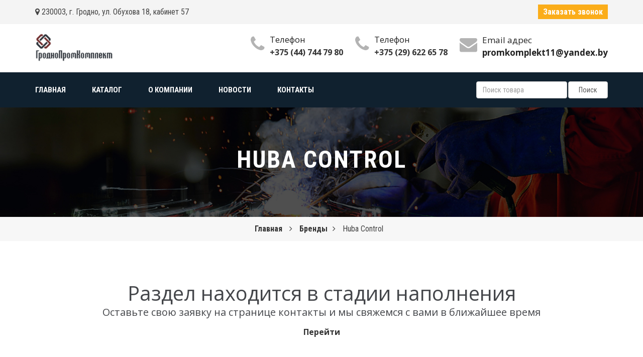

--- FILE ---
content_type: text/html; charset=UTF-8
request_url: http://g-pk.by/brands/huba-control
body_size: 6403
content:
<!DOCTYPE html>

<html xml:lang="ru" lang="ru" xmlns="http://www.w3.org/1999/xhtml">
<head>
    <base href="http://g-pk.by/"/>
    <title>Huba Control</title>

    
    <meta name="viewport" content="user-scalable=no, initial-scale=1.0, maximum-scale=1.0, width=device-width"/>
    <meta http-equiv="Content-Type" content="text/html; charset=UTF-8"/>
    <meta name="description" content="Huba Control"/>
	<meta name="yandex-verification" content="801fdbe724406941" />
    <link rel="apple-touch-icon" sizes="57x57" href="design/Market_1/fav/apple-icon-57x57.png">
    <link rel="apple-touch-icon" sizes="60x60" href="design/Market_1/fav/apple-icon-60x60.png">
    <link rel="apple-touch-icon" sizes="72x72" href="design/Market_1/fav/apple-icon-72x72.png">
    <link rel="apple-touch-icon" sizes="76x76" href="design/Market_1/fav/apple-icon-76x76.png">
    <link rel="apple-touch-icon" sizes="114x114" href="design/Market_1/fav/apple-icon-114x114.png">
    <link rel="apple-touch-icon" sizes="120x120" href="design/Market_1/fav/apple-icon-120x120.png">
    <link rel="apple-touch-icon" sizes="144x144" href="design/Market_1/fav/apple-icon-144x144.png">
    <link rel="apple-touch-icon" sizes="152x152" href="design/Market_1/fav/apple-icon-152x152.png">
    <link rel="apple-touch-icon" sizes="180x180" href="design/Market_1/fav/apple-icon-180x180.png">
    <link rel="icon" type="image/png" sizes="192x192" href="design/Market_1/fav/android-icon-192x192.png">
    <link rel="icon" type="image/png" sizes="32x32" href="design/Market_1/fav/favicon-32x32.png">
    <link rel="icon" type="image/png" sizes="96x96" href="design/Market_1/fav/favicon-96x96.png">
    <link rel="icon" type="image/png" sizes="16x16" href="design/Market_1/fav/favicon-16x16.png">
    <meta name="msapplication-TileColor" content="#ffffff">
    <meta name="msapplication-TileImage" content="design/Market_1/fav/ms-icon-144x144.png">
    <meta name="theme-color" content="#ffffff">

    
            <link rel="canonical" href="http://g-pk.by/brands/huba-control"/>
    
    <script src="design/Market_1/js/marco/jquery-1.12.4.min.js"></script>
    
    <link href="https://fonts.googleapis.com/css?family=Roboto+Condensed:300,300i,400,400i,700,700i&display=swap&subset=cyrillic,cyrillic-ext"
          rel="stylesheet">
    <!-- Fotorama from CDNJS, 19 KB -->
    <link href="https://cdnjs.cloudflare.com/ajax/libs/fotorama/4.6.4/fotorama.css" rel="stylesheet">
    <script src="https://cdnjs.cloudflare.com/ajax/libs/fotorama/4.6.4/fotorama.js"></script>
    
    <!-- Default Color-->
    <link href="design/Market_1/css/default-color.css" rel="stylesheet" id="color" type="text/css">

    <!--revolution-->
    <link href="design/Market_1/css/rev-style.css" rel="stylesheet" type="text/css">
    <link href="design/Market_1/css/settings.css" rel="stylesheet" type="text/css">
    <link href="design/Market_1/css/extralayers.css" rel="stylesheet" type="text/css">

    <!-- Add fancyBox-->
    <link rel="stylesheet" href="design/Market_1/fancybox/dist/jquery.fancybox.css" type="text/css"
          media="screen"/>
    <script type="text/javascript" src="design/Market_1/fancybox/dist/jquery.fancybox.js"></script>


    <!-- Optionally add helpers - button, thumbnail and/or media -->
    <link rel="stylesheet" href="design/Market_1/fancybox/src/css/thumbs.css" type="text/css" media="screen"/>
    <script type="text/javascript" src="design/Market_1/fancybox/src/js/thumbs.js"></script>
    <script type="text/javascript" src="design/Market_1/fancybox/src/js/media.js"></script>


    <!-- bootstrap v3.3.6 css -->
    <link rel="stylesheet" href="design/Market_1/css/bootstrap.min.css">
    <!-- owl.carousel css -->
    <link rel="stylesheet" href="design/Market_1/css/owl.carousel.css">
    <link rel="stylesheet" href="design/Market_1/css/owl.transitions.css">

    <!-- font-awesome css -->
    <link rel="stylesheet" href="design/Market_1/css/font-awesome.min.css">
    <link rel="stylesheet" href="design/Market_1/css/icon.css">
    <link rel="stylesheet" href="design/Market_1/css/flaticon.css">

    <!-- magnific css -->
    <link rel="stylesheet" href="design/Market_1/css/magnific.min.css">
    <!-- Jquery UIcss -->
    <link rel="stylesheet" href="design/Market_1/css/jquery-ui.css">
    <!-- style css -->
    <link rel="stylesheet" href="design/Market_1/css/style.css">
    <!-- responsive css -->
    <link rel="stylesheet" href="design/Market_1/css/responsive.css">

    <!-- modernizr css -->
    <script src="design/Market_1/js/marco/modernizr-2.8.3.min.js"></script>
    
 	 <script async src="https://www.googletagmanager.com/gtag/js?id=UA-144243282-1%3E%3C/sc%20ript%3E">
 </script>
 	
    
 	<script>
     window.dataLayer = window.dataLayer || [];
     function gtag(){dataLayer.push(arguments);}
     gtag('js', new Date());

     gtag('config', 'UA-144243282-1');
    </script>
 

     <!-- Yandex.Metrika counter -->
    <script type="text/javascript" >
      (function(m,e,t,r,i,k,a){m[i]=m[i]||function(){(m[i].a=m[i].a||[]).push(arguments)};
      m[i].l=1*new Date();k=e.createElement(t),a=e.getElementsByTagName(t)[0],k.async=1,k.src=r,a.parentNode.insertBefore(k,a)})
      (window, document, "script", "https://mc.yandex.ru/metrika/tag.js";, "ym");

      ym(54524488, "init", {
           clickmap:true,
           trackLinks:true,
           accurateTrackBounce:true,
           webvisor:true
      });
    </script>
    <noscript><div><img src="https://mc.yandex.ru/watch/54524488"; style="position:absolute; left:-9999px;" alt="" /></div></noscript>
    <!-- /Yandex.Metrika counter -->
	
</head>
<body>
<body>


<div class="top-line">
    <div class="container">
        <div class="row">
            <div class="col-md-6 col-sm-6 clearfix col-xs-6">
                <div class="welcome-top">
                    <i class="fa fa-map-marker"></i> 230003, г. Гродно, ул. Обухова 18, кабинет 57
                </div>
            </div>
            <div class="col-lg-6 col-xs-6">
                <div class="button-wraper pull-right">
                    <div class="button">
                        <a class="hvr-bounce-to-right header_btn" href="#" data-toggle="modal" data-target="#call_back">Заказать звонок</a>
                    </div>
                </div>
            </div>

        </div>
    </div>

</div>



<header class="main-header">
    <div class="container">
        <div class="row">
            <div class="col-md-2">
                <div class="logo">
                    <a href="/"><img src="design/Market_1/images/logo/logo_new.png" alt="logo"/></a>
                </div>
            </div>
            <div class="col-md-10 sec">
                <div class="general-info">
                    <ul>
                        <li>
                            <div class="icon">
                                <i class="fa fa-phone"></i>
                            </div>
                            <div class="text">
                                <p>
                                    Телефон
                                    <br>
                                    <span><a href="tel:+375 (44) 744 79 80">+375 (44) 744 79 80</a></span>
                                </p>
                            </div>
                        </li>
                        <li>
                            <div class="icon">
                                <i class="fa fa-phone"></i>
                            </div>
                            <div class="text">
                                <p>
                                    Телефон
                                    <br>
                                    <span><a href="tel:+375 (29) 622 65 78">+375 (29) 622 65 78</a></span>
                                </p>
                            </div>
                        </li>
                        <li>
                            <div class="icon">
                                <i class="fa fa-envelope"></i>
                            </div>
                            <div class="text">
                                <p>
                                    Email адрес</p>
                                   <p> <b>promkomplekt11@yandex.by</b>
                                </p>
                            </div>
                        </li>

                    </ul>
                </div>

            </div>

        </div>
    </div>
</header>
<section class="main-menu finance-navbar first-menu">
    <div class="container">
        <div class="row">
            <div class="col-md-9">
                <div class="meni">
                    <nav id="main-navigation-wrapper" class="navbar navbar-default">
                        <div class="navbar-header">
                            <button type="button" data-toggle="collapse" data-target="#main-navigation"
                                    aria-expanded="false" class="navbar-toggle collapsed">
                                <span class="sr-only">Toggle navigation</span><span class="icon-bar"></span><span
                                        class="icon-bar"></span><span class="icon-bar"></span>
                            </button>
                        </div>
                        <div id="main-navigation" class="collapse navbar-collapse">
                            <ul class="nav navbar-nav navbar-left">
                                                                                                            <li >
                                            <a data-page="34" href=""><span>Главная</span></a>
                                        </li>
                                                                                                                                                <li >
                                            <a data-page="31" href="catalog"><span>Каталог</span></a>
                                        </li>
                                                                                                                                                                                                                                                                                                                                                                                                                                                                                                                                                                                                                                                                                                                <li >
                                            <a data-page="30" href="o-kompanii"><span>О компании</span></a>
                                        </li>
                                                                                                                                                <li >
                                            <a data-page="4" href="blog"><span>Новости</span></a>
                                        </li>
                                                                                                                                                                                                                    <li >
                                            <a data-page="6" href="contact"><span>Контакты</span></a>
                                        </li>
                                                                                                </ul>
                        </div>
                    </nav>
                </div>


            </div>
            <div class="col-md-3 col-xs-9 hidden-xs">
                <form class="search_header" action="products">
                    <input id="title-search-input3" type="text" name="keyword" value="" size="40"
                           class="form-control" maxlength="50" autocomplete="off" placeholder="Поиск товара"/>
                    <input id="search-submit-button" type="submit" value="Поиск" class="form-control"/>
                </form>
            </div>

        </div>
    </div>
</section>


<section class="page-breadcrumb">
    <div class="page-section">
        <div class="breadcumb-overlay"></div>
        <div class="container">
            <div class="row">
                <div class="col-md-12 col-sm-12 col-xs-12">
                    <div class="breadcrumb text-center">
                        <div class="section-titleBar white-headline text-center">
                            <h3>
                                                                    Huba Control
                                                            </h3>
                        </div>
                    </div>
                </div>
            </div>
        </div>
    </div>
    <div class="nav-path">
        <div class="container">
            <div class="row">
                <ul>
                    <li class="home-bread"><a href="/">Главная</a></li>
                    <i class="fa fa-angle-right"></i>
                                            <li><a href="/brands">Бренды</a></li><i class="fa fa-angle-right"></i>
                        <li>Huba Control</li>
                                    </ul>
            </div>
        </div>
    </div>
</section>
<!-- Start single-project page -->
    <section class="shop-section sec-padding">
        <div class="container">
            <div class="row">

                <div class="col-lg-12">
                    <p style="font-size: 40px;" align="center">Раздел находится в стадии наполнения</p>
                    <p style="font-size: 20px;" align="center">Оставьте свою заявку на странице контакты и мы свяжемся с вами в ближайшее время</p>
                    <p style="font-size: 20px;" align="center"><a href="/contact">Перейти</a></p>
                </div>

            </div>
                                </div>
    </section>


<!-- Ends single-project page -->










<!--Start Footer-->
<footer class="footer sec-padding" id="footer">
    <div class="container">


        <div class="main-footer">
            <div class="row">

                <div class="col-md-5">
                    <div class="useful-links m-b">
                        <div class="title">
                            <h5>Каталог</h5>
                        </div>

                        <div class="detail">
                            <ul>
                                                                                                            <li><a href="catalog/kipia">КИПиА</a></li>
                                                                                                                                                <li><a href="catalog/zapornaya-armatura">Запорная арматура</a></li>
                                                                                                                                                <li><a href="catalog/reguliruyuschaya-armatura">Регулирующая арматура</a></li>
                                                                                                                                                <li><a href="catalog/gazovoe-oborudovanie">Газовое оборудование</a></li>
                                                                                                                                                <li><a href="catalog/motor-reduktryservoprivody">Мотор-редуктры/сервоприводы</a></li>
                                                                                                                                                <li><a href="catalog/vzryvozaschischennoe-oborudovanie">Взрывозащищенное оборудование</a></li>
                                                                                                                                                <li><a href="catalog/ventilyatory-ohlazhdeniya">Вентиляторы охлаждения</a></li>
                                                                                                                                                <li><a href="catalog/elektrotehnicheskoe-oborudovanie-instrument-i-materialy">Электротехническое оборудование/ инструмент и материалы</a></li>
                                                                                                                                                                                                                                                                                        <li><a href="catalog/truboprovodnaya-zaporno-reguliruyuschaya-armatura-kpsr">Трубопроводная запорно-регулирующая арматура КПСР</a></li>
                                                                                                </ul>
                        </div>

                    </div>
                </div>
                <div class="col-md-3">
                    <div class="useful-links m-b">
                        <div class="title">
                            <h5>Время работы</h5>
                        </div>
                        <div class="detail">
                            <ul>
                                <li>Понедельник:<span>&nbsp; 9:00 - 18:00</span></li>
                                <li>Вторник: <span>9:00 - 18:00</span></li>
                                <li>Среда: <span>9:00 - 18:00</span></li>
                                <li>Четверг:<span>9:00 - 18:00</span></li>
                                <li>Пятница:<span>9:00 - 18:00</span></li>
                                <li>Суббота:<span>Выходной</span></li>
                                <li>Воскресенье:<span>Выходной</span></li>
                            </ul>

                        </div>
                    </div>
                </div>

                <div class="col-md-4">
                    <div class="useful-links m-b">
                        <div class="title">
                            <h5>Контакты</h5>
                        </div>
                        <div class="detail">
                            <ul>
                                <li><i class="fa fa-map-marker"></i> 230003, г. Гродно, ул. Обухова 18, кабинет 57</li>
                                <li><i class="fa fa-phone"></i> <a href="tel:+375 (44) 744 79 80">+375 (44) 744 79 80</a></li>
                                <li><i class="fa fa-phone"></i> <a href="tel:+375 (29) 622 65 78">+375 (29) 622 65 78</a></li>
                                <li><i class="fa fa-phone"></i> <a href="tel:+375 (152) 71 52 49">+375 (152) 71 52 49</a></li>
                                <li><i class="fa fa-envelope"></i> <a href="mailto:promkomplekt11@yandex.by">promkomplekt11@yandex.by</a></li>
                            </ul>
                        </div>
                    </div>
                </div>

            </div>

        </div>

    </div>

</footer>
<div class="footer-bottom">
    <div class="container">
        <div class="row">

            <div class="col-md-6">
                <span class="copyrights">Все права защищены &copy; 2019</span>
            </div>



        </div>
    </div>

</div>
<!-- Modal -->
<div class="modal fade" id="call_back" tabindex="-1" role="dialog" aria-hidden="true">
    <div class="modal-dialog" role="document">
        <div class="modal-content">
            <div class="modal-header">
                <h5 class="modal-title">Заказать звонок</h5>
                <button type="button" class="close" data-dismiss="modal" aria-label="Close">
                    <span aria-hidden="true">&times;</span>
                </button>
            </div>
            <form id="call_back_form">
                <div class="modal-body">
                        <div class="form-group">
                            <label for="exampleInputEmail1">Ваше имя</label>
                            <input type="text" class="form-control" name="name" required>
                        </div>
                        <div class="form-group">
                            <label for="exampleInputPassword1">Ваш номер телефона</label>
                            <input type="text" class="form-control" name="phone" required>
                        </div>
                </div>
                <div class="modal-footer">
                    <button class="hvr-bounce-to-right header_btn" type="submit" name="call_back">Заказать звонок</button>
                </div>
            </form>
        </div>
    </div>
</div>


<!-- START REVOLUTION SLIDER -->
<script type="text/javascript" src="design/Market_1/js/jquery.themepunch.revolution.min.js"></script>
<script type="text/javascript" src="design/Market_1/js/jquery.themepunch.tools.min.js"></script>
<!-- bootstrap js -->
<script src="design/Market_1/js/bootstrap.min.js"></script>
<!-- owl.carousel js -->
<script src="design/Market_1/js/owl.carousel.min.js"></script>
<!-- lightbox js -->
<script src="design/Market_1/js/lightbox.js"></script>
<!-- Counter js -->
<script src="design/Market_1/js/jquery.counterup.min.js"></script>

<!-- waypoint js -->
<script src="design/Market_1/js/waypoints.js"></script>
<!-- isotope js -->
<script src="design/Market_1/js/isotope.pkgd.min.js"></script>
<!-- stellar js -->
<script src="design/Market_1/js/jquery.stellar.min.js"></script>
<!-- stellar js -->
<script src="design/Market_1/js/imagelightbox.min.js"></script>
<!-- magnific js -->
<script src="design/Market_1/js/magnific.min.js"></script>
<!-- venobox js -->
<script src="design/Market_1/js/venobox.min.js"></script>
<!-- meanmenu js -->
<script src="design/Market_1/js/jquery.meanmenu.js"></script>
<!-- tabs js -->
<script src="design/Market_1/js/tabs.js"></script>
<!-- Form validator js -->
<script src="design/Market_1/js/form-validator.min.js"></script>
<!-- Jquery UI js -->
<script src="design/Market_1/js/jquery-ui.js"></script>
<!-- Mobile Menu -->
<script type="text/javascript" src="design/Market_1/js/jquery.mmenu.min.all.js"></script>
<!-- plugins js -->
<script src="design/Market_1/js/plugins.js"></script>
<!-- main js -->
<script src="design/Market_1/js/main.js"></script>

<script>
    $(function () {
        $("#speed").selectmenu();

        $("#files").selectmenu();

        $("#number")
            .selectmenu()
            .selectmenu("menuWidget")
            .addClass("overflow");

        $("#salutation").selectmenu();
    });
</script>

<!-- Revolution Slider -->
<script type="text/javascript">
    $(".various").fancybox({
        maxWidth: 800,
        maxHeight: 600,
        fitToView: false,
        width: '70%',
        height: '70%',
        autoSize: false,
        closeClick: false,
        openEffect: 'none',
        closeEffect: 'none'
    });
</script>
<script type="text/javascript">
    jQuery('.tp-banner').show().revolution(
        {
            dottedOverlay: "none",
            delay: 16000,
            startwidth: 1170,
            startheight: 720,
            hideThumbs: 200,

            thumbWidth: 100,
            thumbHeight: 50,
            thumbAmount: 5,

            navigationType: "nexttobullets",
            navigationArrows: "solo",
            navigationStyle: "preview",

            touchenabled: "on",
            onHoverStop: "on",

            swipe_velocity: 0.7,
            swipe_min_touches: 1,
            swipe_max_touches: 1,
            drag_block_vertical: false,

            parallax: "mouse",
            parallaxBgFreeze: "on",
            parallaxLevels: [7, 4, 3, 2, 5, 4, 3, 2, 1, 0],

            keyboardNavigation: "off",

            navigationHAlign: "center",
            navigationVAlign: "bottom",
            navigationHOffset: 0,
            navigationVOffset: 20,

            soloArrowLeftHalign: "left",
            soloArrowLeftValign: "center",
            soloArrowLeftHOffset: 20,
            soloArrowLeftVOffset: 0,

            soloArrowRightHalign: "right",
            soloArrowRightValign: "center",
            soloArrowRightHOffset: 20,
            soloArrowRightVOffset: 0,

            shadow: 0,
            fullWidth: "on",
            fullScreen: "off",

            spinner: "spinner4",

            stopLoop: "off",
            stopAfterLoops: -1,
            stopAtSlide: -1,

            shuffle: "off",

            autoHeight: "off",
            forceFullWidth: "off",


            hideThumbsOnMobile: "off",
            hideNavDelayOnMobile: 1500,
            hideBulletsOnMobile: "off",
            hideArrowsOnMobile: "off",
            hideThumbsUnderResolution: 0,

            hideSliderAtLimit: 0,
            hideCaptionAtLimit: 0,
            hideAllCaptionAtLilmit: 0,
            startWithSlide: 0,
            videoJsPath: "rs-plugin/videojs/",
            fullScreenOffsetContainer: ""
        });
</script>
 
 <script>
 			$("#call_back_form").submit(function (e) {
                e.preventDefault();
                var data = $(this).serialize();
                var form = $(this);
                $.ajax({
                    type: "POST",
                    url: "requests.php",
                    data: data+'&call_back=1',
                    success: function (data2) {
            			console.log(data2);
                        form.trigger("reset");
                     	alert("Ваш запрос принят!");
                     	$('#call_back').modal('toggle');
                    },
                    error: function () {
                    }
                });
                
            });
  			$("#order_product_form").submit(function (e) {
                e.preventDefault();
                var data = $(this).serialize();
                var form = $(this);
                $.ajax({
                    type: "POST",
                    url: "requests.php",
                    data: data+'&order_product=1',
                    success: function () {
                        form.trigger("reset");
                     	alert("Ваш заказ принят!");
                     	$('#order_product').modal('toggle');
                    },
                    error: function () {
                    }
                });
                
            });
  			/*$("#contact_form").submit(function (e) {
                e.preventDefault();
                var data = $(this).serialize();
                var form = $(this);
                $.ajax({
                    type: "POST",
                    url: "requests.php",
                    data: data+'&main_form=1',
                    success: function () {
                        form.trigger("reset");
                     	alert("Ваш запрос принят!");
                    },
                    error: function () {
                    }
                });
                
            });*/
  
  			$(function() {
 
            document.getElementById('contact_form').addEventListener('submit', function(evt){
              var http = new XMLHttpRequest(), f = this;
              var th = $(this);
              evt.preventDefault();
              http.open("POST", "request_file.php", true);
              http.onreadystatechange = function() {
                if (http.readyState == 4 && http.status == 200) {
                  alert(http.responseText);
                  if (http.responseText.indexOf(f.nameFF.value) == 0) { // очистить поля формы, если в ответе первым словом будет имя отправителя (nameFF)
                    th.trigger("reset");
                  }
                }
              }
              http.onerror = function() {
                alert('Извините, данные не были переданы');
              }
              http.send(new FormData(f));
            }, false);

          });
 </script>
 
</body>
</body>
</html>    		<!--
memory peak usage: 2599752 bytes
page generation time: 0.030255079269409 seconds
-->

--- FILE ---
content_type: text/css
request_url: http://g-pk.by/design/Market_1/css/default-color.css
body_size: 1578
content:
a:hover {
	text-decoration: none;
}


.header .nav li.item-select {
	background: #fbad1a;
}
.header .nav li:hover {
	background: #fbad1a;
}
.wtf-menu ul.submenu li:hover {
	background: #fbad1a;
}
.tp-caption.grey_heavy_72-light {
	color: #fbad1a;
}
.tp-caption.icon i {
	background: #fbad1a;
}
.services-one .service-sec .icon {
	background: #fbad1a;
}
.z-tabs.silver > ul > li.z-active > a {
	border-bottom: solid 5px #fbad1a;
	color: #fbad1a;
}

.meet-specialists .detail h6 {
	color: #fbad1a;
}
.meet-specialists .detail a:hover {
	color: #fbad1a;
}
.latest-news .post .detail a:hover {
	color: #fbad1a;
}
.patients-testi .testi-sec span.name {
	color: #fbad1a;
}
.owl-theme .owl-controls .owl-page.active span, .owl-theme .owl-controls.clickable .owl-page:hover span {
	background: #fbad1a;
}
.main-footer .tweets .text a:hover {
	color: #fbad1a;
}
.main-footer .newsletter .form input[type=submit]:hover {
	background: #fbad1a;
}
.cd-top {
	background-color: #fbad1a;
}

.tp-bullets.preview4 .bullet.selected {
	background: #fbad1a; !important;
}
.services-two .service-sec .icon {
	background: #fbad1a;
}
.services-three .serv-sec {
	background: #fbad1a;
}
.services-three .serv-sec.serv-sec2 {
	background: #fbad1a;
}
.services-three .serv-sec.serv-sec3 {
	background: #fbad1a;
}
.welcome-two .welcome-detail ul li {
	color: #fbad1a;
}
.footer-light .emergency i {
	color: #fbad1a;
}
.footer-light .main-footer .title h5 {
	color: #fbad1a;
	border-bottom: solid 1px #fbad1a;
}
.footer-light .main-footer .tweets .text a {
	color: #fbad1a;
}
.footer-light .main-footer .tweets .icon {
	color: #fbad1a;
}
.footer-light .main-footer .get-touch ul li a:hover span {
	color: #fbad1a;
}

/** banner three **/
.main-banner-three {
	background: rgba(2, 173, 198, 0.69);
}
/** Fancybox overlay **/
.fancybox-overlay {
	background: rgba(2, 173, 198, 0.84);
}
/** Team Social icons **/
.cbp-caption-activeWrap {
	background-color: rgba(2, 173, 198, 0.81);
}

.appointment-form .form input[type=submit]:hover {
	background: #fbad1a;
	color: #222222;
}
.services-five .service-sec .icon {
	background: #fbad1a;
	box-shadow: 0 0 0 3px #fbad1a;
}
.sub-banner .detail ul li:last-child a {
	color: #fbad1a;
}
.sub-banner .detail ul li a:hover {
	color: #fbad1a;
}
.why-choose li.open .link {
	color: #fbad1a;
}
.why-choose li.open i {
	color: #fbad1a; !important;
}
#services-slide .owl-controls .owl-page.active span {
	background: #fbad1a;
}
.welcome-three .welcome-detail ul li i {
	color:#fbad1a;
}
.member-detail .team-detail .name h6 {
	color: #fbad1a;
}
.year {
	color: #fbad1a;
}
.main-appointment-form .appointment-form {
	background: #fbad1a;
}
.main-appointment-form .appoint-icon {
	background-color: #fbad1a;
}
.contact-us .leave-msg .form input[type=submit]:hover {
	background: #fbad1a;
}
.contact-us .give-msg input[type=submit]:hover {
	background: #fbad1a;
}
.departments .depart-sec a:hover {
	background: #fbad1a;
}
.investigation .investigation-sec .title {
	background: #fbad1a;
}
.cbp-l-filters-list .cbp-filter-item.cbp-filter-item-active {
	color: #fbad1a;
	border-bottom: solid 5px #fbad1a;
}
.cbp-l-filters-list .cbp-filter-item:hover {
	border-bottom: solid 5px #fbad1a;
}
.main-gallery .layer i {
	background: #fbad1a;
}
.main-gallery .gallery-sec .detail h6 {
	color: #fbad1a;
}
.main-gallery .gallery-sec .detail {
	border-bottom: solid 4px #fbad1a;
}
.main-gallery a.gallery-sec:hover .detail {
	background: #fbad1a;
}
.main-gallery .paging a:hover {
	background: #fbad1a;
	border: solid 1px #fbad1a;
}
.main-gallery .paging a.selected {
	background: #fbad1a;
	border: solid 1px #fbad1a;
}
.news-posts .comment-box .detail a:hover {
	background: #fbad1a;
}
.news-posts .leave-reply .form input[type=submit]:hover {
	background: #fbad1a;
}
.news-posts .categories ul li a:hover {
	color: #fbad1a;
}
.news-posts .recent-posts .post-sec a.title:hover {
	color: #fbad1a;
}
.news-posts .news-sec .detail a.read-more:hover {
	background-color: #fbad1a;
}
.news-masonary .news-sec a:hover {
	color: #fbad1a;
	text-decoration: none;
}
.text-posts .post-sec a.title:hover {
	color: #fbad1a;
	text-decoration: none;
}
.text-posts .post-sec p a {
	color: #fbad1a;
}
.text-posts .post-sec ul li a:hover i {
	color: #fbad1a;
	text-decoration: none;
}
.text-posts .post-sec ul li a:hover span {
	color: #fbad1a;
	text-decoration: none;
}
.text-posts .next-pre a:hover {
	color: #fbad1a;
}
.patient-family .how-treat a:hover {
	color: #fbad1a;
	text-decoration: none;
}
.procedures-links span.title {
	background: #fbad1a;
}
.procedures .procedure-text ul li {
	color: #fbad1a;
}
.procedures .about-cancer-center span.name {
	color: #fbad1a;
}
#procedures-faq.accordion li.open .link {
	background-color: #fbad1a;
}
.research .research-detail li i {
	color: #fbad1a;
}
.services-content .serv-sec .detail h5 {
	color: #fbad1a;
}
.product-thumb label {
	background: #fbad1a;
}
.product-description h3 a {
	color: #fbad1a;
}
.product-description .product-cart-btn:hover, .product-description .product-detail-btn:hover {
	color: #fbad1a;
	text-decoration: none;
}
.ui-widget-header {
	background: #fbad1a;
}
.top-products .top-products-detail a {
	color: #fbad1a;
}
.ratings.big i {
	color: #fbad1a;
}
.product-detail-slider .rslides_tabs li.rslides_here a {
	background: #fbad1a;
}
a#add-review-btn:hover {
	color: #fbad1a;
	text-decoration: none;
}
.resp-vtabs li.resp-tab-active {
	color: #fbad1a;
}
.product-detail-description .btn-medium:hover {
	color: #fbad1a;
	text-decoration: none;
}
.pricing-table-footer a {
	background-color: #fbad1a;
}
.all-team-members .detail h6 {
	color: #fbad1a;
}
.all-team-members .detail a:hover {
	color: #fbad1a;
	text-decoration: none;
}
.cbp-l-caption-text a:hover {
	color: #fbad1a;
	text-decoration: none;
}
.main-footer .useful-links ul li a:hover {
	color: #fbad1a;
	text-decoration: none;
}
.main-footer .get-touch ul li a:hover span {
	color: #fbad1a;
	text-decoration: none;
}
#accordion2 .time-table {
	background: #fbad1a; url(../images/time-icon-bg.png) no-repeat;
}
.top-bar .get-touch li:last-child a:hover {
	color: #fbad1a;
	text-decoration: none;
}
.meet-specialists .gallery-sec .layer {
	background-color: rgba(2, 173, 198, 0.84);
}
.member-detail .gallery-sec .layer {
	background-color: rgba(2, 173, 198, 0.81);
}
.meet-specialists .gallery-sec a:hover {
	color: #fbad1a;
	text-decoration: none;
}
.footer-light .main-footer .newsletter .form input[type=submit]:hover {
	background: #fbad1a;
}
.why-choose li i {
	color: #fbad1a;
}
#page .header a {
	background-color: #fbad1a; !important;
}
.mm-menu {
	background: #fbad1a;!important;
}
ul.z-tabs-nav.z-tabs-mobile.z-state-closed {
	background-color: #fbad1a; !Important;
}
ul.z-tabs-mobile li:first-child {
	background-color: #fbad1a; !important;
}
.header2.sticky .nav li.item-select {
	background: #fbad1a;
}

.shop-cart .cart-pro-detail .cancel i {
	color: #fbad1a;
}
.cash-decide .cart-total .total-sec a {
	background: #fbad1a;
}

.shop-cart .cart-update-sec a:hover {
	color: #fbad1a;
	text-decoration: none;
}

--- FILE ---
content_type: text/css
request_url: http://g-pk.by/design/Market_1/css/rev-style.css
body_size: 355
content:
/*-----------------------------------------------------------------------------

Screen Stylesheet

version:   	1.0
date:      	30/11/18
author:		lamarena
email:     	lazeapostolski@gmail.com

-----------------------------------------------------------------------------*/



.boxedcontainer		{	max-width: 1170px; margin:auto; padding:0px 30px;}

/*********************************************
	-	SETTINGS FOR BANNER CONTAINERS	-
**********************************************/

.tp-banner-container{
	width:100%;
	position:relative;
	padding:0;
	z-index: 0;
}

.tp-banner{
	width:100%;
	position:relative;
}
/*.tp-banner-3{*/
	/*max-height: 800px !important;*/
	/*height: 800px !important;*/
/*}*/
.tp-banner-fullscreen-container {
		width:100%;
		position:relative;
		padding:0;
}



--- FILE ---
content_type: text/css
request_url: http://g-pk.by/design/Market_1/css/flaticon.css
body_size: 552
content:
	/*
  	Flaticon icon font: Flaticon
  	Creation date: 04/12/2018 15:25
  	*/

@font-face {
  font-family: "Flaticon";
  src: url("./../fonts/Flaticon.eot");
  src: url("./../fonts/Flaticon.eot?#iefix") format("embedded-opentype"),
       url("./../fonts/Flaticon.woff") format("woff"),
       url("./../fonts/Flaticon.ttf") format("truetype"),
       url("./../fonts/Flaticon.svg#Flaticon") format("svg");
  font-weight: normal;
  font-style: normal;
}

@media screen and (-webkit-min-device-pixel-ratio:0) {
  @font-face {
    font-family: "Flaticon";
    src: url("./../fonts/Flaticon.svg#Flaticon") format("svg");
  }
}

[class^="flaticon-"]:before, [class*=" flaticon-"]:before,
[class^="flaticon-"]:after, [class*=" flaticon-"]:after {   
  font-family: Flaticon;

font-style: normal;

}

.flaticon-call:before { content: "\f100"; }
.flaticon-mail:before { content: "\f101"; }
.flaticon-quality:before { content: "\f102"; }
.flaticon-joist:before { content: "\f103"; }
.flaticon-home:before { content: "\f104"; }
.flaticon-Sophy-robot:before { content: "\f105"; }
.flaticon-assembly:before { content: "\f106"; }
.flaticon-factory:before { content: "\f107"; }
.flaticon-settings:before { content: "\f108"; }
.flaticon-bars:before { content: "\f109"; }
.flaticon-graphic-design:before { content: "\f10a"; }
.flaticon-check-mark:before { content: "\f10b"; }
.flaticon-play-button:before { content: "\f10c"; }
.flaticon-right-quotation-mark:before { content: "\f10d"; }
.flaticon-chat:before { content: "\f10e"; }
.flaticon-time:before { content: "\f10f"; }
.flaticon-team:before { content: "\f110"; }
.flaticon-like:before { content: "\f111"; }
.flaticon-dashboard:before { content: "\f112"; }
.flaticon-plus:before { content: "\f113"; }
.flaticon-trophy:before { content: "\f114"; }

--- FILE ---
content_type: text/css
request_url: http://g-pk.by/design/Market_1/css/magnific.min.css
body_size: 1575
content:

.mfp-bg {
background: #0b0b0b none repeat scroll 0 0;
height: 100%;
left: 0;
opacity: 0.8;
overflow: hidden;
position: fixed;
top: 0;
width: 100%;
z-index: 1042;
}
.mfp-wrap {
backface-visibility: hidden;
height: 100%;
left: 0;
outline: medium none !important;
position: fixed;
top: 0;
width: 100%;
z-index: 9999999999;
}
.mfp-container {
box-sizing: border-box;
height: 100%;
left: 0;
padding: 0 8px;
position: absolute;
text-align: center;
top: 0;
width: 100%;
}
.mfp-container::before {
content: "";
display: inline-block;
height: 100%;
vertical-align: middle;
}
.mfp-align-top .mfp-container::before {
display: none;
}
.mfp-content {
display: inline-block;
margin: 0 auto;
position: relative;
text-align: left;
vertical-align: middle;
z-index: 1045;
}
.mfp-inline-holder .mfp-content, .mfp-ajax-holder .mfp-content {
cursor: auto;
width: 100%;
}
.mfp-ajax-cur {
cursor: progress;
}
.mfp-zoom-out-cur, .mfp-zoom-out-cur .mfp-image-holder .mfp-close {
cursor: zoom-out;
}
.mfp-zoom {
cursor: zoom-in;
}
.mfp-auto-cursor .mfp-content {
cursor: auto;
}
.mfp-close, .mfp-arrow, .mfp-preloader, .mfp-counter {
-moz-user-select: none;
}
.mfp-loading.mfp-figure {
display: none;
}
.mfp-hide {
display: none !important;
}
.mfp-preloader {
color: #cccccc;
left: 8px;
margin-top: -0.8em;
position: absolute;
right: 8px;
text-align: center;
top: 50%;
width: auto;
z-index: 1044;
}
.mfp-preloader a {
color: #cccccc;
}
.mfp-preloader a:hover {
color: #ffffff;
}
.mfp-s-ready .mfp-preloader {
display: none;
}
.mfp-s-error .mfp-content {
display: none;
}
button.mfp-close, button.mfp-arrow {
background: rgba(0, 0, 0, 0) none repeat scroll 0 0;
border: 0 none;
box-shadow: none;
cursor: pointer;
display: block;
outline: medium none;
overflow: visible;
padding: 0;
touch-action: manipulation;
z-index: 1046;
}
button::-moz-focus-inner {
border: 0 none;
padding: 0;
}
.mfp-close {
color: #ffffff;
font-family: Arial,Baskerville,monospace;
font-size: 28px;
font-style: normal;
height: 44px;
line-height: 44px;
opacity: 0.65;
padding: 0 0 18px 10px;
position: absolute;
right: 0;
text-align: center;
text-decoration: none;
top: 0;
width: 44px;
}
.mfp-close:hover, .mfp-close:focus {
opacity: 1;
}
.mfp-close:active {
top: 1px;
}
.mfp-close-btn-in .mfp-close {
color: #333333;
}
.mfp-image-holder .mfp-close, .mfp-iframe-holder .mfp-close {
color: #ffffff;
padding-right: 6px;
right: -6px;
text-align: right;
width: 100%;
}
.mfp-counter {
color: #cccccc;
font-size: 12px;
line-height: 18px;
position: absolute;
right: 0;
top: 0;
white-space: nowrap;
}
.mfp-arrow {
height: 110px;
margin: -55px 0 0;
opacity: 0.65;
padding: 0;
position: absolute;
top: 50%;
width: 90px;
}
.mfp-arrow:active {
margin-top: -54px;
}
.mfp-arrow:hover, .mfp-arrow:focus {
opacity: 1;
}
.mfp-arrow::before, .mfp-arrow::after {
border: medium inset rgba(0, 0, 0, 0);
content: "";
display: block;
height: 0;
left: 0;
margin-left: 35px;
margin-top: 35px;
position: absolute;
top: 0;
width: 0;
}
.mfp-arrow::after {
border-bottom-width: 13px;
border-top-width: 13px;
top: 8px;
}
.mfp-arrow::before {
border-bottom-width: 21px;
border-top-width: 21px;
opacity: 0.7;
}
.mfp-arrow-left {
left: 0;
}
.mfp-arrow-left::after {
border-right: 17px solid #ffffff;
margin-left: 31px;
}
.mfp-arrow-left::before {
border-right: 27px solid #3f3f3f;
margin-left: 25px;
}
.mfp-arrow-right {
right: 0;
}
.mfp-arrow-right::after {
border-left: 17px solid #ffffff;
margin-left: 39px;
}
.mfp-arrow-right::before {
border-left: 27px solid #3f3f3f;
}
.mfp-iframe-holder {
padding-bottom: 40px;
padding-top: 40px;
}
.mfp-iframe-holder .mfp-content {
line-height: 0;
max-width: 900px;
width: 100%;
}
.mfp-iframe-holder .mfp-close {
top: -40px;
}
.mfp-iframe-scaler {
height: 0;
overflow: hidden;
padding-top: 56.25%;
width: 100%;
}
.mfp-iframe-scaler iframe {
background: #000000 none repeat scroll 0 0;
box-shadow: 0 0 8px rgba(0, 0, 0, 0.6);
display: block;
height: 100%;
left: 0;
position: absolute;
top: 0;
width: 100%;
}
img.mfp-img {
box-sizing: border-box;
display: block;
height: auto;
line-height: 0;
margin: 0 auto;
max-width: 100%;
padding: 40px 0;
width: auto;
}
.mfp-figure {
line-height: 0;
}
.mfp-figure::after {
background: #444444 none repeat scroll 0 0;
bottom: 40px;
box-shadow: 0 0 8px rgba(0, 0, 0, 0.6);
content: "";
display: block;
height: auto;
left: 0;
position: absolute;
right: 0;
top: 40px;
width: auto;
z-index: -1;
}
.mfp-figure small {
color: #bdbdbd;
display: block;
font-size: 12px;
line-height: 14px;
}
.mfp-figure figure {
margin: 0;
}
.mfp-bottom-bar {
cursor: auto;
left: 0;
margin-top: -36px;
position: absolute;
top: 100%;
width: 100%;
}
.mfp-title {
color: #f3f3f3;
line-height: 18px;
overflow-wrap: break-word;
padding-right: 36px;
text-align: left;
}
.mfp-image-holder .mfp-content {
max-width: 100%;
}
.mfp-gallery .mfp-image-holder .mfp-figure {
cursor: pointer;
}
@media screen and (max-width: 800px) and (orientation: landscape), screen and (max-height: 300px) {
.mfp-img-mobile .mfp-image-holder {
padding-left: 0;
padding-right: 0;
}
.mfp-img-mobile img.mfp-img {
padding: 0;
}
.mfp-img-mobile .mfp-figure::after {
bottom: 0;
top: 0;
}
.mfp-img-mobile .mfp-figure small {
display: inline;
margin-left: 5px;
}
.mfp-img-mobile .mfp-bottom-bar {
background: rgba(0, 0, 0, 0.6) none repeat scroll 0 0;
bottom: 0;
box-sizing: border-box;
margin: 0;
padding: 3px 5px;
position: fixed;
top: auto;
}
.mfp-img-mobile .mfp-bottom-bar:empty {
padding: 0;
}
.mfp-img-mobile .mfp-counter {
right: 5px;
top: 3px;
}
.mfp-img-mobile .mfp-close {
background: rgba(0, 0, 0, 0.6) none repeat scroll 0 0;
height: 35px;
line-height: 35px;
padding: 0;
position: fixed;
right: 0;
text-align: center;
top: 0;
width: 35px;
}
}
@media all and (max-width: 900px) {
.mfp-arrow {
transform: scale(0.75);
}
.mfp-arrow-left {
transform-origin: 0 50% 0;
}
.mfp-arrow-right {
transform-origin: 100% 50% 0;
}
.mfp-container {
padding-left: 6px;
padding-right: 6px;
}
}


--- FILE ---
content_type: text/css
request_url: http://g-pk.by/design/Market_1/css/style.css
body_size: 18405
content:
/*-----------------------------------------------------------------------------------

    Template Name: Sophy - Consulting Hotel Template
    Author: Lamarena

-----------------------------------------------------------------------------------*/

/*-----------------------------------------------------------------------------------
 CSS INDEX
===================

1. Theme Default CSS (body, link color, section etc)
2. Index-1



-----------------------------------------------------------------------------------*/
/*----------------------------------------*/
/*  Google Fonts
/*----------------------------------------*/
@import url('https://fonts.googleapis.com/css?family=Raleway:300,400,500,600,700,800,900|Source+Sans+Pro:300,400,600,700');
@import url('https://fonts.googleapis.com/css?family=Open+Sans:400,600,700');
/*----------------------------------------*/
/*  1.  Theme default CSS
/*----------------------------------------*/

* {
	margin: 0px;
	padding: 0px;
	border: none;
	outline: none;
}
.floatleft {
	float:left;
}
.floatright {
	float:right;
}
.alignleft {
	float:left;
	margin-right:15px;
	margin-bottom: 15px;
}
.alignright {
	float:right;
	margin-left:15px;
	margin-bottom: 15px;
}
.aligncenter {
	display:block;
	margin:0 auto 15px;
}
.text-left {
	text-align: left !important;
}
a:focus {
	outline:0px solid;
}
img {max-width:100%;
	height:auto;
}
.fix {
	overflow:hidden;
}

p {
	font-family: 'Open Sans', sans-serif;
	font-weight: 400;
	font-size: 16px;
	line-height: 28px;
	color: #44464a;
}
h1, h2, h3, h4, h5, h6 {
	color: #222222;
	margin: 0 0 10px;

}
h1 {
	font-weight: 900;
	font-family: 'Roboto Condensed', sans-serif;
	font-size: 54px;
}
h2 {
	font-weight: 700;
	font-size: 42px;
	font-family: 'Roboto Condensed', sans-serif;
}
h3 {
	text-transform: capitalize;
	font-weight: bold;
	font-size: 32px;
	font-family: 'Roboto Condensed', sans-serif;
}
h4 {

	font-weight: 600;
	font-size: 28px;
	font-family: 'Roboto Condensed', sans-serif;
}
h5 {
	font-weight: 700;
	font-size: 24px;
	font-family: 'Roboto Condensed', sans-serif;
}

a {
	transition: all 0.3s ease 0s;
	text-decoration:none;
}
button {
	border: none;
	outline: none;
	box-shadow: none;
	display: block;
	padding: 0;
	background: transparent;
}
.pagination {
	margin-bottom: 0;
}
a:hover {
	color: #153356;
	text-decoration: none;
}
a:active, a:hover {
	outline: 0 none;
}
a:hover, a:focus {
	color: #333;
	text-decoration: none;
}
body {
	background: #fff;
	font-family: 'Roboto Condensed', sans-serif;
	color: #444444;
	font-size: 16px;
	text-align: left;
	overflow-x: hidden;
	line-height: 28px;
}
#scrollUp {
	background: #000 none repeat scroll 0 0;
	border-radius: 2px;
	bottom: 15px;
	box-shadow: 0 0 10px rgba(0, 0, 0, 0.05);
	color: #fff;
	font-size: 20px;
	height: 34px;
	line-height: 30px;
	opacity: 0.6;
	right: 15px;
	text-align: center;
	transition: all 0.3s ease 0s;
	width: 34px;
}
#scrollUp:hover {
	background: #153356;
	opacity: 1;
}
.clear{
	clear:both;
}

.mb-10 {
	margin-bottom: 10px !important;
}
.mb-0 {
	margin-bottom: 0px !important;
}
.mt-40 {
	margin-top: 40px !important;
}
.p-0 {
	padding-bottom: 0 !important;
}
ul{
	list-style: outside none none;
	margin: 0;
	padding: 0;
}
input, select, textarea, input[type="text"], input[type="date"], input[type="url"], input[type="email"], input[type="password"], input[type="tel"], button, button[type="submit"] {
	-moz-appearance: none;
	box-shadow: none !important;
}
input:focus, textarea:focus, select:focus {
	outline: none;
}
div#preloader {
	position: fixed;
	left: 0;
	top: 0;
	z-index: 99999;
	width: 100%;
	height: 100%;
	overflow: visible;
	/*background: #fff url('../img/logo/preloader.gif') no-repeat center center;*/
}
.navbar-collapse {
	padding-left: 0px;
}
::-moz-selection {
	background: #153356;
	text-shadow: none;
}
::selection {
	background: #153356;
	text-shadow: none;
}

.browserupgrade {
	margin: 0.2em 0;
	background: #ccc;
	color: #000;
	padding: 0.2em 0;
}
.sec-padding{
	padding: 90px 0px;
}
.sec-padding-2{
	padding: 70px 0px 50px;
}
.padding-2{
	padding-bottom: 90px;
}
.section-titleBar{
	margin-bottom: 60px;
	position: relative;
}
.section-titleBar h3 {
	display: inline-block;
	font-size: 35px;
	font-weight: 700;
	text-transform: none;
	line-height: 48px;
}
.section-titleBar.white-headline h3 {
	color:#fff;
}
.section-titleBar.text-left {
	margin-bottom: 30px;
}

.section-titleBar.text-left h3::after {
	border: 2px solid #153356;
	left: 0;
	right: auto;
}
.section-titleBar p {
	max-width: 680px;
	font-size: 16px;
	letter-spacing: 0.5px;
	line-height: 26px;
	margin: 0 auto;
}
.img-bordered {
	border: 8px solid #f8f8f8;
	width: 100%;
}
.img-bordered-lighter {
	border: 8px solid #fcfcfc;
	width: 100%;
}
.sub-head h4 {
	color: #fff;
	font-size: 30px;
	position: relative;
	padding-bottom: 30px;
}
.sub-head h4::after {
	border: 2px solid #153356;
	bottom:0px;
	content: "";
	left: 0;
	margin: 0 auto;
	position: absolute;
	width: 20%;
}
.sub-head p {
	color: #fff;
	font-size: 17px;
	margin-top: 20px;
	line-height: 26px;
}
.mar-row{
	margin-top: 30px;
}
.load-more-btn {
	text-transform: uppercase;
	background: #153356;
	display: inline-block;
	padding: 12px 30px;
	color: #fff;
	font-weight: 600;
	margin-top: 30px;
	border-radius: 3px;
	width: 200px;
	transition: 0.4s;
	border:2px solid #153356;
}
.load-more-btn:hover{
	background: #fff;
	border:2px solid #153356;
	color: #153356;
	transition: 0.4s;
}
.thm-btn {
	border: 2px solid #fbad1a;
	color: #fff;
	cursor: pointer;
	display: inline-block;
	font-size: 14px;
	font-weight: 700;
	margin-top: 20px;
	padding: 10px 22px;
	text-align: center;
	text-transform: uppercase;
	transition: all 0.4s ease 0s;
	z-index: 222;
	background: #fbad1a;
	border-radius: 3px;
	width: 170px;
}
.thm-btn:hover{
	background: #fff;
	border:2px solid #153356;
	color: #153356;
	transition: 0.4s;
}
.bg-color{
	background: #f7f7f7;
}
:focus {
	outline: -webkit-focus-ring-color auto 0px;
}

.owl-carousel.owl-loaded {
	display: block;
	z-index: 0;
}





/***************************************
 * DEFAULT HOME PAGE STYLES
* 2. top-line section styles
****************************************/
.top-line {
	background: #F4F4F4;
	padding: 10px 0;
}
.top-line .welcome-top {
	float: left;
}
.top-line .welcome-top p {
	margin-top: 7px;
}
.top-line .social-icons {
	float: right;
	margin-top: 4px;
}
.top-line .social-icons ul {
	list-style-type: none;
	margin: 0;
}
.top-line .social-icons ul li {
	display: inline-block;
	margin-left: 7px;

}
.top-line .social-icons ul li a {
	display: block;
	height: 34px;
	width: 34px;
	background: transparent;
	text-align: center;
	line-height: 34px;
	color: #222628;
	border:1px solid #222628;
	border-radius: 50%;
	transition: all 0.5s ease;
}
.top-line .social-icons ul li a:hover {
	background: #fbad1a;
}
/***************************************
* 3. header styles
****************************************/
.main-header {
	padding: 18px 0 ;

}

.main-header .logo {
	max-width: 190px;
}
.main-header ul {
	list-style-type: none;
	margin-left: 50px;
	margin-bottom: 0;
}
.main-header ul li {
	display: inline-block;
	list-style-type: none;
	margin-left: 20px;
}
.main-header ul p {
	color: #6c6c6c;
	font-size: 17px;
	font-weight: 300;
	line-height: 25px;
	margin-bottom: 0;
}
.main-header ul span {
	color: #232932;
	font-size: 16px;
	font-weight: bold;
}
.main-header .icon {
	float: left;
	display: block;
}

.main-header .general-info {
	float: right;
}
.main-header .text {
	float: left;
	display: block;

}
.main-header .button-wraper {
	display: inline-block;
	vertical-align: middle;
}
.main-header .button {
	float: right;
}
.main-header .button a {
	display: block;
	background: #fbad1a;
	color: #ffffff;
	text-transform: uppercase;
	font-size: 14px;
	font-weight: bold;
	padding: 14px 25px;
	border-radius: 6px;
}


.main-menu.sticky {
	top: 0;
	left: 0;
	right: 0;
	position: fixed !important;
	margin: 0;
	animation: fadeItIn 1s;
	z-index: 1000;
	min-height: 70px !important;
	background: #222628;
	-webkit-box-shadow: 0px 2px 8px -3px rgba(0,0,0,0.47);
	-moz-box-shadow: 0px 2px 8px -3px rgba(0,0,0,0.47);
	box-shadow: 0px 2px 8px -3px rgba(0,0,0,0.47);


}
/***************************************
* 4. main-menu styles
****************************************/
.main-menu {
	background: #10212f;

}
#main-navigation-wrapper.navbar-default {
	background: transparent;
	border: none;
	border-radius: 0;
	margin: 0;
}
.navbar-collapse {
	padding: 0;
}
#main-navigation-wrapper .nav > li {
	padding: 25px 0;
}
#main-navigation-wrapper .nav > li > a {
	color: #FFFFFF;
	text-transform: uppercase;
	display: block;
	padding: 0 26px;
	font-weight: bold;
	margin: 0;
	font-size: 15px;
}
#main-navigation-wrapper .nav > li:first-child a {
	padding-left: 0;
}
#main-navigation-wrapper .nav .dropdown-submenu li:last-child {
	border-bottom: 4px solid #fbad1a;
}
#main-navigation-wrapper .navbar-nav > li > .dropdown-submenu {
	position: absolute;
	top: 100%;
	left: 0;
	z-index: 1000;
	display: none;
	float: left;
	min-width: 160px;
	font-size: 14px;
	text-align: left;
	list-style: none;
	background-color: #fff;
	background-clip: padding-box;
	padding: 0;

	border: none;
	border-radius: 0;
	display: block;
	opacity: 0;
	visibility: hidden;
	-webkit-transition: all .4s ease;
	transition: all .4s ease;
	width: 270px;
	background: #fdfdfd;
	-webkit-transform: translate3d(-20px, 0, 0);
	transform: translate3d(-20px, 0, 0);
}
#main-navigation-wrapper .navbar-nav > li:hover > .dropdown-submenu, #main-navigation-wrapper .navbar-nav > .open > .dropdown-submenu {
	opacity: 1;
	visibility: visible;
	-webkit-transform: translate3d(0px, 0, 0);
	transform: translate3d(0px, 0, 0);
}
#main-navigation-wrapper .nav .dropdown-submenu li a {
	display: block;
	border-bottom:1px solid #ebebeb;
	text-transform: capitalize;
	color: #313131;
	font-size: 15px;
	font-weight: 500;
	padding: 12px 0px 12px 33px;
	line-height: normal;
	transition: all 0.4s ease 0s;
	margin: 0;
}
#main-navigation-wrapper .nav .dropdown-submenu li:last-child > a {
	border-bottom: none;
}
#main-navigation-wrapper .nav .dropdown-submenu li a:hover {
	background: #fbad1a;
	color: #FFFFFF;
	text-decoration: none;
}

.main-menu .search li {
	float: right;
	padding: 22px 0;
}
.main-menu .search li a {
	color: #FFFFFF;
	display: block;
}
.main-menu .search li i {
	margin-right: 5px;
}
.main-menu .search li a {
	color: #a9a9a9;
	font-size: 14px;
}
.main-menu .search button {
	background: none;
	border: none;
	color: #a9a9a9;
}
#main-navigation-wrapper .navbar-nav  li:hover .dropdown-submenu {
	opacity: 1;
	visibility: visible;
	-webkit-transform: translate3d(0px, 0, 0);
	transform: translate3d(0px, 0, 0);
}
.main-menu ul.search{
	list-style-type: none;
	overflow: hidden;
	margin: 0;
	width: 170px;
}
.main-menu ul.search li.first{
	margin-left: 45px;
}
.first-menu.affix #main-navigation-wrapper .nav > li > a {
color: #0b0b0b;
}

.first-menu.affix {
	top: 0;
	left: 0;
	right: 0;
	position: fixed !important;
	margin: 0;
	animation: fadeItIn 1s;
	z-index: 1000;
	padding: 5px 0 !important;
	min-height: 70px !important;
	box-shadow: 0px 0px 10px rgba(0, 0, 0, 0.1);
	margin-top: 0 !important;
	background-color: #fff !important;
}
.finance-navbar.affix .bordered{
	border-top: none !important;
}
.main-menu .meni{
	float: left;
	width: 100%;
}

.main-menu .meni2{
	float: right;
	position: absolute;
	right: 27px;
}

@keyframes fadeItIn {
	from {
		opacity: 0;
		-webkit-transform: translate3d(0, -100%, 0);
		-moz-transform: translate3d(0, -100%, 0);
		transform: translate3d(0, -100%, 0);
	}
	to {
		opacity: 1;
		-webkit-transform: none;
		-moz-transform: none;
		transform: none;
	}
}

.welcome-section .image{
position: relative;
}
.welcome-section .image img{
	position: relative;
	width: 100%;
	display: block;
}
.welcome-section .image .play-btn{
	position: absolute;
	right: 44%;
	bottom: 43%;
}
.welcome-section .image .play-btn span{
	font-size: 63px;
	color: #fff;
}
.list-style-one{
	position:relative;
}

.list-style-one li{
	position:relative;
	padding-left:48px;
	margin-bottom:18px;
	color:#848484;
	font-size:16px;
	font-weight:400;
}

.list-style-one li strong{
	position:relative;
	display:block;
	color:#020e28;
	font-size:18px;
	font-weight:700;
}

.list-style-one li:before{
	position:absolute;
	content: "\f10b";
	left:0px;
	top:12px;
	color:#f55b14;
	font-size:22px;
	font-family: "Flaticon";
}
.services-section {
	padding-bottom: 70px;
}
.service-inner {
	position: relative;
	margin-bottom: 20px;
}
.service-inner .service-thumbnail {
	position: relative;
	overflow: hidden;
	margin-bottom: 28px;
}
.service-inner .service-thumbnail:before {
	content: '';
	position: absolute;
	top: 0;
	left: 0;
	width: 100%;
	height: 100%;
	background-color: #000;
	opacity: 0;
	-webkit-transition: 0.5s;
	transition: 0.5s;
	z-index: 1;
}
.service-inner .service-thumbnail .pro-link {
	position: absolute;
	top: 0;
	left: 0;
	width: 100%;
	height: 100%;
	z-index: 99;
	background-color: transparent;
}
.service-inner .service-thumbnail .pro-link i {
	position: absolute;
	font-size: 24px;
	color: #fff;
	top: 50%;
	left: 50%;
	-webkit-transform: translate(-50%, -50%);
	-ms-transform: translate(-50%, -50%);
	transform: translate(-50%, -50%);
	opacity: 0;
	-webkit-transition: 0.5s;
	transition: 0.5s;
}
.service-inner:hover .service-thumbnail .pro-link i {
	opacity: 1;
}
.service-inner .service-thumbnail img {
	-webkit-transition: 0.5s;
	transition: 0.5s;
}
.service-inner .service-summary {
	position: relative;
	z-index: 100;
	padding-bottom: 23px;
}
.service-inner .service-summary h4 {
	font-size: 20px;
}
.service-inner .service-summary .service-icon {
	position: absolute;
	top: 0;
	-webkit-transition-duration: 0.5s;
	transition-duration: 0.5s;
	line-height: 1.2;
}
.service-inner .service-summary .service-icon i{
	font-size: 54px;
}
.service-inner .service-summary .service-icon-1 {
	color: #393939;
	left: 0;
}
.service-inner .service-summary .service-content {
	padding-left: 80px;
	-webkit-transition: 0.5s;
	transition: 0.5s;
}
.service-inner:hover .service-thumbnail:before {
	opacity: 0.85;
}
.service-inner:hover .service-summary .service-icon-1 {
	left: 20px;
	opacity: 0;
}
.service-inner:hover .service-summary .service-content {
	padding-left: 40px;
	padding-right: 40px;
}
.service-inner:hover .service-thumbnail img {
	-webkit-transform: scale(1.05);
	-ms-transform: scale(1.05);
	transform: scale(1.05);
}
.service-inner:before {
	content: '';
	width: 100%;
	height: 100%;
	position: absolute;
	top: 0;
	left: 0;
	border: 2px solid #f7c02d;
	z-index: 9;
	opacity: 0;
	-webkit-transition: 0.5s;
	transition: 0.5s;
}
.service-inner:hover:before {
	width: -webkit-calc(100% - 20px);
	width: calc(100% - 20px);
	height: -webkit-calc(100% - 20px);
	height: calc(100% - 20px);
	top: 10px;
	left: 10px;
	opacity: 1;
	border-color: #f7c02d;
}

.testimonial {
	padding: 60px 0;
	background-image: url(../images/background/contact-section-bg.jpg);
	background-position: 50% -72.7188px;
	background-size: cover;
	position: relative;
}
.testimonial:before {
	content: "";
	background-color: rgba(5, 24, 41, 0.9);
	width: 100%;
	height: 100%;
	position: absolute;
	left: 0;
	top: 0;
}
.testimonial .slide-item:before {
	font-family: "Flaticon";
	content: "\f10d";
	font-size: 60px;
	color: #fbad1a;
	position: absolute;
	left: 70px;
	top: 25px;
}
.testimonial .slide-item .inner {
	padding: 0 155px;
}
.testimonial .slide-item .inner .client-quote {
	margin-bottom: 40px;
}
.testimonial .slide-item .inner .client-quote p {
	font-size: 22px;
	color: #fff;
	line-height: 39px;
}
.testimonial .slide-item .client-details {
	position: relative;
	/*padding: 0 0 10px 85px;*/
	display: flex;
	flex-direction: row;
}
.testimonial .slide-item .client-details .client-pic{
	margin-right: 8px;
	width: 70px;
	height: 70px;
	border-radius: 50%;
	overflow: hidden;
}
.testimonial .slide-item .client-details .client-info{
	padding-top: 10px;
}
.testimonial .slide-item .client-details h4{
	font-size: 21px;
	color: #fbad1a;
	margin-bottom: 0;
}
.testimonial .slide-item .client-details span{
	color: #fff;
	font-size: 14px;
}
.testimonial .owl-controls {
	position: absolute;
	right: 0;
	bottom: 0px;
}
.testimonial .owl-controls .owl-nav {
	display: flex;
	flex-direction: row;
}
.testimonial .owl-controls .owl-nav .owl-prev, .testimonial .owl-controls .owl-nav .owl-next {
	background-color: #fbad1a;
	width: 34px;
	height: 34px;
	line-height: 37px;
	font-size: 18px;
	font-size: 1.2rem;
	color: #051829;
	padding: 0;
	-webkit-transition: all 0.2s;
	-moz-transition: all 0.2s;
	-o-transition: all 0.2s;
	-ms-transition: all 0.2s;
	transition: all 0.2s;
	text-align: center;
	font-weight: bold;
}
.testimonial .owl-controls .owl-nav .owl-prev {
	margin-right: 7px;
}
.blog .blog-item {
	background-color: #fff;
	margin-bottom: 30px;
	padding: 15px 15px 0;
}
.blog .blog-item h4{
	font-size: 20px;
	line-height: 30px;
}
.blog .blog-item .footer-part {
	display: flex;
	flex-direction: row;
	justify-content: space-between;
	border-top: 1px solid #e0e0e0;
	padding: 13px 0;
	margin-top: 15px;
}
.blog .owl-dots {
	text-align: center;

}
.owl-dots .owl-dot {
	display: inline-block;
	zoom: 1;
	*display: inline;
}
.owl-dots .owl-dot.active span {
	background-color:#f7c02d;
}
.owl-dots .owl-dot span {
	display: block;
	width: 10px;
	height: 10px;
	margin: 0 5px;
	-webkit-border-radius: 50%;
	border-radius: 50%;
	background-color: transparent;
	border: 1px solid #f7c02d;
	-webkit-transition: 0.5s;
	transition: 0.5s;
	border-color: #f7c02d;
}
.blog .blog-item .footer-part a {
	color: #393939;
	font-weight: 600;
}

.fluid-section-two{
	position:relative;
}

.fluid-section-two .outer-container{
	position:relative;
	/* min-height:250px; */
	background-color:#10212f;
}

.fluid-section-two .image-column{
	position:absolute;
	left:0px;
	top:0px;
	width:50%;
	height:100%;
	background-repeat:no-repeat;
	background-position:center center;
	background-size:cover;
}

.fluid-section-two .image-column .image-box{
	position:relative;
	display:none;
}

.fluid-section-two .image-column .image-box img{
	position:relative;
	display:block;
	width:100%;
}

.fluid-section-two .content-column{
	position:relative;
	float:right;
	width:50%;
}

.fluid-section-two .content-column .inner-column{
	 position:relative;
	 max-width:650px;
	 width:100%;
	 padding:90px 15px 90px 100px;
 }
.fluid-section-two .content-column .inner-column .section-titleBar h3{
	color: #fff;
}
.fluid-section-two .content-column .inner-column .section-titleBar p{
	color: #fff;
}
.support-form{
	position:relative;
}

.support-form .row{

}

.support-form .row .column{
	padding:0px 20px;
}

.support-form .form-group{
	position:relative;
	margin-bottom:25px;
}


.support-form .form-group input[type="text"],
.support-form .form-group input[type="tel"],
.support-form .form-group input[type="email"],
.support-form .form-group select{
	position:relative;
	display:block;
	width:100%;
	line-height:28px;
	padding:10px 0px;
	color:#ffffff;
	height:50px;
	font-size:15px;
	background:none;
	border-bottom:1px solid rgba(255,255,255,0.50);
	-webkit-transition:all 300ms ease;
	-ms-transition:all 300ms ease;
	-o-transition:all 300ms ease;
	-moz-transition:all 300ms ease;
	transition:all 300ms ease;
}

.support-form .form-group select option{
	color: #333;
	padding: 10px 5px;
}
.support-form .form-group input[type="text"]:focus,
.support-form .form-group input[type="tel"]:focus,
.support-form .form-group input[type="email"]:focus,
.support-form .form-group textarea:focus{
	border-color:#fbad1a;
}

.support-form .form-group textarea::-webkit-input-placeholder,
.support-form .form-group input::-webkit-input-placeholder{
	color:#ffffff;
}

.support-form .form-group textarea{
	position:relative;
	display:block;
	width:100%;
	line-height:22px;
	padding:15px 0px;
	color:#ffffff;
	height:125px;
	resize:none;
	font-size:15px;
	background:none;
	font-family: 'Hind', sans-serif;
	border-bottom:1px solid rgba(255,255,255,0.50);
	-webkit-transition:all 300ms ease;
	-ms-transition:all 300ms ease;
	-o-transition:all 300ms ease;
	-moz-transition:all 300ms ease;
	transition:all 300ms ease;
}

.support-form .form-group .btn-detail{
	position:relative;
	text-align:center;
	margin-left:30px;
	color:#ffffff;
	display:inline-block;
}

.support-form button{
	cursor: pointer;
	margin-top:20px;
	font-size: 16px;
	text-transform: capitalize;
}
/*Custom Select*/

.form-group .ui-selectmenu-button.ui-button{
	width:100%;
	font-size:15px;
	font-style:normal;
	height:50px;
	padding:10px 0px;
	line-height:28px;
	color:#ffffff;
	border: none;
	border-radius:0px;
	background:none;
	font-family: 'Hind', sans-serif;
	border-bottom:1px solid rgba(255,255,255,0.50);
}

.form-group .ui-button .ui-icon{
	background:none;
	position:relative;
	top:2px;
	text-indent:0px;
	color:#333333;
}

.form-group .ui-button .ui-icon:before{
	font-family: 'FontAwesome';
	content: "\f107";
	position:absolute;
	right:0px;
	top:2px !important;
	top:13px;
	width:10px;
	height:20px;
	display:block;
	color:#ffffff;
	line-height:20px;
	font-size:16px;
	font-weight:normal;
	text-align:center;
	z-index:5;
}

.ui-widget.ui-widget-content{
	border-bottom:1px solid rgba(255,255,255,0.50);
}

.ui-menu .ui-menu-item{
	font-size:14px;
	border-bottom:1px solid rgba(255,255,255,0.50);
}

.ui-menu .ui-menu-item:last-child{
	border:none;
}

.ui-state-active, .ui-widget-content .ui-state-active{
	background:#fbad1a;
	border-color:#fbad1a;
}

.ui-menu .ui-menu-item-wrapper{
	position:relative;
	display:block;
	padding:8px 20px ;
	font-size:14px;
	line-height:24px;
}

.ui-menu-item:hover{
	background-color:#fbad1a;
}


/***
====================================================================
	Project Section
====================================================================
***/
.projects .section-titleBar p{
	margin: 0;
}
.project-block {
	position: relative;
}
.project-block .inner-box {
	position: relative;
	overflow: hidden;
}
.project-block .inner-box .text-white{
	padding: 27px;
	color: #fff;
}
.project-block .inner-box .text-white span{
	font-size: 18px;
	color: #fff;
	font-weight: 700;
}
.project-block .inner-box .text-white p{
	font-size: 15px;
	color: #fff;
}
.project-block .inner-box .text-white a{
	color: #fbad1a;
}
.project-block .inner-box .image {
	position: relative;
}
.projects .owl-theme .owl-nav {
	position: absolute;
	top: -92px;
	width: 1170px;
	text-align: right;
	margin: 0 auto;
	/*left: 0;*/
	right: 0;
}
.projects .owl-theme .owl-nav [class*='owl-'] {
	color: #FFF;
	font-size: 14px;
	margin: 5px;
	padding: 4px 12px;
	background: #fbad1a;
	display: inline-block;
	cursor: pointer;
	border-radius: 3px; }

.overlay-bx-2{
	position: absolute;
	left: 0;
	bottom:0px;
	width: 100%;
	height: 100%;
	z-index: 1;
	background-color:#10212f;
	opacity:0;
	-webkit-transition: all 0.5s linear;
	-moz-transition: all 0.5s linear;
	-ms-transition: all 0.5s linear;
	-o-transition: all 0.5s linear;
	transition: all 0.5s linear;
}

.overlay-bx-2:hover{	opacity:0.9;	bottom:0px;}
/*===========================
37. line-amiation-block
===========================*/
.line-amiation{	position:relative;	width:100%;	height:100%;}
.line-amiation:after,
.line-amiation:before{
	content:"";
	position:absolute;
	background-color:#fbad1a;
	left:20px;
	top:20px;
	-webkit-transition: all 0.7s linear;
	-moz-transition: all 0.7s linear;
	-ms-transition: all 0.7s linear;
	-o-transition: all 0.7s linear;
	transition: all 0.7s linear;
	opacity:0;
}
.line-amiation:after{width:0%;	height:1px;}
.line-amiation:before{width:1px;	height:0px;}
.line-amiation:hover:after{width:100%;	opacity:1;	left:-20px;}
.line-amiation:hover:before{height:100%;	top:-20px;	opacity:1;}

.line-amiation a.v-button{
	color:#fff;
	border-left:2px solid;
	display:block;
	position:absolute;
	bottom:90px;
	right:-40px;
	-moz-transform: rotate(-90deg);
	-webkit-transform: rotate(-90deg);
	-o-transform: rotate(-90deg);
	-ms-transform: rotate(-90deg);
	transform: rotate(-90deg);
}

@media only screen and (max-width:420px) {
	.line-amiation a.v-button{bottom:70px;}
}
/***************************************
 * HOME PAGE-2 STYLES
****************************************/
.main-header .general-info .text p {
	color: #222;
	font-weight: 500;
}
.main-header .general-info .text span {
	color: #222;
	font-weight: 200;
}
.main-header .general-info .icon i {
	color: #b3b3b3;
	font-size: 35px;
	vertical-align: middle;
	line-height: 44px;
	margin-right: 10px;
}


/***
====================================================================
	Welcome Section
====================================================================
***/
.welcome-section-2 {
	padding-bottom: 70px;
}
.welcome-section-2 .item {
	margin-bottom: 20px;
}
.welcome-section-2 .item .img-box {
	height: 262px;
	position: relative;
	overflow: hidden;
}
.welcome-section-2 .item .img-box img{
	height: 100%;
	width: 100%;
}
.welcome-section-2 .item .img-box .bottom-content {
	position: absolute;
	right: 0;
	bottom: 0;
	background: #e7e7e7;
	height: 60px;
	width: 100%;
	transition: .4s ease-out;
}
.welcome-section-2 .item .img-box .bottom-content .icon-box{

	float:left;
	background: #fbad1a;
	height: 60px;
	width: 60px;
	text-align: center;
}
.welcome-section-2 .item .img-box .bottom-content .text-box{
	position: relative;
	float: left;
}
.welcome-section-2 .item .img-box .bottom-content .text-box h4{
	display: inline-block;
	font-size: 16px;
	font-weight: 700;
	margin-bottom: 0;
	line-height: 60px;
	margin-left: 15px;
	text-transform: uppercase;

}
.welcome-section-2 .item .img-box .bottom-content .icon-box i{
	color: #FFFFFF;
	font-size: 26px;
	line-height: 57px;
}
.welcome-section-2 .item .img-box .overlay {
	position: absolute;
	overflow: hidden;
	width: 100%;
	height: 0%;
	left: 0;
	visibility: hidden;
	opacity: 0;
	-ms-filter: "progid:DXImageTransform.Microsoft.Alpha(Opacity=0)";
	top: 0px;
	border-bottom: 5px solid #fbad1a;
	-webkit-transition: .3s ease-out;
	transition: .3s ease-out;
	background: rgba(19, 29, 51, 0.9);
	z-index: 1000;
}
.welcome-section-2 .item:hover .overlay {
	opacity: 1;
	-ms-filter: "progid:DXImageTransform.Microsoft.Alpha(Opacity=100)";
	visibility: visible;
	-webkit-transition: .5s ease-in-out;
	transition: .5s ease-in-out;
	height: 100%;
}
.welcome-section-2 .item:hover .bottom-content {
	opacity:.01;
	transition: .3s ease;
}
.welcome-section-2 .item .img-box .overlay .inner-box {
	padding: 20px;
}
.welcome-section-2 .item .img-box .overlay .inner-box h4{
	color: #FFFFFF;
}
.welcome-section-2 .item .img-box .overlay .inner-box p{
	color: #FFFFFF;
	font-size: 14px;
	font-weight: 300;
}
.welcome-section-2 .item .img-box .overlay .inner-box a{
	color: #fbad1a;
	font-size: 14px;
	font-weight: 400;
}
.welcome-section-2 .item .img-box .overlay .inner-box .icon-box i{
	color: #fbad1a;
	font-size: 38px;
	font-weight: 300;
}

/***
====================================================================
	Offer Section
====================================================================
***/

.offer-section-2 {
	background-image: linear-gradient(105deg, rgba(5, 24, 41, 0.9) 55%, rgba(5, 24, 41, 0.9) 50%, transparent 50%),url(../images/background/back.jpg);
	background-size: 100%;
	border-radius: 3px;
	padding-bottom: 45px;
}
.offer-section-2 .section-titleBar h3{
	color: #fff;
}
.offer-section-2 .section-titleBar p{
	color: #fff;
}
.our-offers .grid{
	width: 50%;
	float: left;
	padding-right: 45px;
	margin-bottom: 45px;
}
.our-offers .grid .icon {
	margin-bottom: 15px;
}
.our-offers .grid .icon i{
	font-size: 40px;
	color: #fbad1a;
}
.our-offers .grid .details h4{
	font-size: 20px;
	color: #fff;
}
.our-offers .grid .details p{
	color: #fff;
}

/***
====================================================================
	Our project Section
====================================================================
***/
.project-section-2 {
	padding-bottom: 0;
}
.project-section-2 .section-titleBar p{
	margin: 0;
}
.project-section-2 .item .image {
	position: relative;
}
.project-section-2 .item .image .overlay{
	position: absolute;

	overflow: hidden;
	width: 100%;
	height: 0%;
	left: 0;
	visibility: hidden;
	opacity: 0;
	-ms-filter: "progid:DXImageTransform.Microsoft.Alpha(Opacity=0)";
	bottom: 0px;

	-webkit-transition: .3s ease-out;
	transition: .3s ease-out;
	background: linear-gradient(to bottom,transparent 20%,#000000);
	z-index: 1000;
}

.project-section-2 .item .image:hover .overlay{
	opacity: 1;
	-ms-filter: "progid:DXImageTransform.Microsoft.Alpha(Opacity=100)";
	visibility: visible;
	-webkit-transition: .5s ease-in-out;
	transition: .5s ease-in-out;
	height: 100%;
}

.project-section-2 .item .image .overlay .text{
	color: #FFFFFF;
	margin-top: 30px;
	text-align: center;
}
.project-section-2 .item .image .overlay .text h4{
	font-size: 20px;
	font-weight:400;
	text-align: center;
	color: #fff;
}


.project-section-2 .item .image .overlay .button a{
	border: none;
	background: #fbad1a;
	color: #ffffff;
	border-radius:0px;
	text-transform: uppercase;
	font-size: 14px;
	font-weight: bold;
	padding: 11px 33px;
	text-align: center;
	margin-left: 33%;
	margin-top: 180px;

}

.project-section-2 .owl-theme .owl-nav {
	position: absolute;
	top: -92px;
	width: 1170px;
	text-align: right;
	margin: 0 auto;
	left: 0;
	right: 0;
}
.project-section-2 .owl-theme .owl-nav [class*='owl-'] {
	color: #FFF;
	font-size: 14px;
	margin: 5px;
	padding: 4px 12px;
	background: #fbad1a;
	display: inline-block;
	cursor: pointer;
	border-radius: 3px; }

/***
====================================================================
	Our project Section
====================================================================
***/

.numbers-2 {
	background: #fbad1a;
	padding: 50px 0;
}
.numbers-2 .box{
	display: flex;
	flex-direction: row;
}
.numbers-2 .box .text-box p{
	line-height: 22px;
	font-weight:600;
}
.numbers-2 .number-box {
	text-align: left;
	margin: 0;
	font-size: 56px;
	font-weight: 700;
	line-height: 40px;
	text-transform: capitalize;
	color: #171c30;
	margin-right: 8px;
}
.numbers-2 .box-wrapper{
	display: flex;
	flex-direction: row;
	justify-content: space-between;
}

/***
====================================================================
	Our testimonials and clients Section
====================================================================
***/
.testimonials-2 .clients .item {
	padding: 15px 5px;
	border-style: solid;
	border-width: 1px;
	border-color: #dddddd;
}
.testimonials-2 .clients{
	margin-left: -15px;
}
.testimonials-2 .clients .item>.item-inner {
	box-sizing: border-box;
	padding-left: 15px;
	padding-right: 15px;
	width: 100%;
}
.testimonials-2 .clients .gap {
	height: 30px;
}

.testimonials-2 blockquote {
	position: relative;
	margin:0 0 30px 0;
	padding: 40px 40px 40px 40px;
	font-size: 15px;
	line-height: 26px;
	background-color: #ececec;
	border-radius: 5px;
	color: #898989;

	font-weight: 300;
}

.testimonials-2 blockquote:after {
	border-color: #ececec transparent transparent;
	border-image: none;
	border-right: 10px solid transparent;
	border-style: solid;
	border-width: 10px;
	bottom: -20px;
	content: "";
	display: block;
	height: 0;
	position: absolute;
	width: 0;

}
.testimonials-2 .testimonials-author .author-img{
	width: 75px;
	height: 75px;
	border-radius: 50%;
	overflow: hidden;
	float: left;
	margin-right: 10px;
}

.testimonials-2 .item .client-details {
	position: relative;
	/*padding: 0 0 10px 85px;*/
	display: flex;
	flex-direction: row;
}
.testimonials-2 .item .client-details .client-pic{
	margin-right: 8px;
	width: 70px;
	height: 70px;
	border-radius: 50%;
	overflow: hidden;
}
.testimonials-2 .item .client-details .client-info{
	padding-top: 10px;
}
.testimonials-2 .item .client-details h4{
	font-size: 21px;
	color: #fbad1a;
	margin-bottom: 0;
}
.testimonials-2 .item .client-details span{
	font-size: 14px;
}

/***
====================================================================
	Contact section
====================================================================
***/

.consultations-area {
	position: relative;
	background: #10212f;
}
.consultations-area .contact-info .sec-title {
	padding-bottom: 24px;
}
.consultations-area .contact-info  h4 {
	color: #fff;
}
.consultations-area .contact-info  p {
	color: #fff;
}
.consultations-area .contact-info .sec-title .border{
	background: #1f1f1f;
}
.consultations-area .contact-info {
	padding: 33px 30px 14px;
	background: #172c3e;
	display: block;
	border: 2px solid #fbad1a;
}
.consultations-area .contact-info h5 {
	color: #fff;
}
.consultations-area .contact-info .text{}
.consultations-area .contact-info .text p{
	margin: 0;
}
.consultations-area .contact-info ul {
	margin: 15px 0 0;
}
.consultations-area .contact-info li{
	position:relative;
	padding-left: 35px;
	margin-bottom: 17px;
	line-height:24px;
	color: #f4f4f4;
}
.consultations-area .contact-info li span {
	position:absolute;
	left:0px;
	top:0px;
	line-height:24px;
	font-size: 16px;
	color: #fbad1a;
}

.consultations-area .request-form{  }
.consultations-area .request-form  h3{
	color: #ffffff;
}
.consultations-area .request-form .sec-title .border{
	background: #2a2a2a;
}

.consultations-area .request-form input[type="text"],
.consultations-area .request-form input[type="email"],
.consultations-area .request-form select{
	width: 100%;
	border: 1px solid #445563;
	background: #10212f;
	height: 50px;
	margin-bottom: 25px;
	display: block;
	padding: 0 15px;
	font-size: 16px;
	font-weight: 300;
	font-family: 'Hind', sans-serif;
	transition: all 500ms ease;
	color: #9a9a9a;
}
.consultations-area .request-form .ui-selectmenu-button {
	background: none !important;
	width: 100% !important;
	border-radius: 0px !important;
	border: 1px solid #445563 !important;
	color: #fff !important;
	font-size: 14px !important;
	text-transform: capitalize;
	height: 50px !important;
	position: relative;
	transition: all 500ms ease;
}
.consultations-area .request-form .ui-selectmenu-button span.ui-selectmenu-text {
	display: block;
	line-height: 18px;
	overflow: hidden;
	text-align: left;
	padding: 8px 15px 15px 2px;
	transition: all 500ms ease;
}
.consultations-area .request-form .ui-selectmenu-button span.ui-icon {
	text-indent: 0;
	top: 10px;
}
.consultations-area .request-form input:focus{
	border-color: #fbad1a;
}
.consultations-area .request-form button {
	display: inline-block;
	float: left;
}
.consultations-area .request-form .thm-btn {
	margin-top: 0;
}
.consultations-area .request-form .text {
	display: inline-block;
	float: left;
	padding-left: 30px;
	margin: 12px 0;
}
.consultations-area .request-form .text p {
	margin: 0;
	color: #ffffff;
}
.consultations-area .request-form .text p i{
	display: inline-block;
	padding-right: 10px;
	color: #fbad1a;
}

/***************************************
 * HOME PAGE-3 STYLES
****************************************/
/***
====================================================================
	Header section
====================================================================
***/
.header-wrapper {
	z-index: 999;
}
.header-wrapper .header-3{
	background: #061521;
	padding-bottom: 55px;
}
.header-wrapper .menu-3 {
	background: transparent;
	margin-top: -40px;
	position: absolute;
	left: 0;
	right: 0;
	z-index: 999;
}
.header-wrapper .header-3 .general-info .text p {
	color: #fff;
	font-weight: 500;
}
.header-wrapper .header-3 .general-info .text span {
	color: #fff;
	font-weight: 200;
}
.header-wrapper .header-3 .general-info .icon i {
	color: #fbad1a;
	font-size: 35px;
	vertical-align: middle;
	line-height: 44px;
	margin-right: 10px;
}
.header-wrapper .menu-3 .bordered{
	border-top: 1px solid #e8e8e8;
}
.header-wrapper .menu-3 .container{
	background: #fff;
}
#main-navigation-wrapper .navbar-3 > li {
	padding: 30px 0;
}

.menu-3 #main-navigation-wrapper .nav > li > a {
	color: #0b0b0b;
}
.header-3 ul p {
	color: #fbad1a;
	font-size: 17px;
	font-weight: 300;
	line-height: 25px;
	margin-bottom: 0;
}
.header-3 ul span {
	color: #fff;
	font-size: 16px;
	font-weight: bold;
}
/***
====================================================================
	Welcome section
====================================================================
***/
.welcome-section-3 {
	padding-top: 0;
}
.welcome-section-3 .item-wrapper {
z-index: 9999;
	margin-top: -50px;
}
.welcome-section-3 .item{
	position: relative;
	display: block;
	padding: 50px 45px;
	transition: all 0.3s ease;
	-moz-transition: all 0.3s ease;
	-webkit-transition: all 0.3s ease;
	-ms-transition: all 0.3s ease;
	-o-transition: all 0.3s ease;
	background-color: #ffffff;
	box-shadow: 0px 2px 5px 2px rgba(222,219,219,0.5);
	transition: .3s;
}
.welcome-section-3 .item:hover {
	background: #fbad1a;
}
.welcome-section-3 .item h4{
	font-size: 22px;
	font-weight: 700;
	transition: all 0.3s ease;
}
.welcome-section-3 .item .icon{
	position: relative;
	font-size: 57px;
	line-height: 1em;
	color: #fbad1a;
	margin-bottom: 25px;
	transition: all 0.3s ease;
	-moz-transition: all 0.3s ease;
	-webkit-transition: all 0.3s ease;
	-ms-transition: all 0.3s ease;
	-o-transition: all 0.3s ease;
}
.welcome-section-3 .item:hover .icon, .welcome-section-3 .item:hover  h4, .welcome-section-3 .item:hover p{
	color: #fff;
}
.welcome-section-3 .item p{
	margin: 0;
	transition: .3s;
}

/***
====================================================================
	Project section
====================================================================
***/

.project-section-3 {
	position: relative;
	background-image: url("../images/background/contact-section-bg.jpg");
}
.project-section-3:before {
	content: "";
	background-color: rgba(5, 24, 41, 0.92);
	width: 100%;
	height: 100%;
	position: absolute;
	left: 0;
	top: 0;
}
.project-section-3 .section-titleBar {
color: #fff;
}
.project-section-3 .section-titleBar h3{
	color: #fbad1a;
}
.project-section-3 .section-titleBar p{
	color: #fff;
}

/***
====================================================================
	Faq and testimonials section
====================================================================
***/

#accordion{
	margin-top: 30px;
}
.toggle {
	margin-bottom: 20px;
}
.toggle .toggle-heading a.collapsed {
	display: block;
	padding: 15px 13px 15px 55px;
	background: #FFFFFF !important;
	border: 1px solid #d7d7d7;
	border-radius: 5px;
	color: #414141 !important;
	position: relative;
	font-size: 15px;
	font-weight: bold;
	text-decoration: none;
	-webkit-box-shadow: 1px 3px 6px -6px rgba(0,0,0,0.62);
	-moz-box-shadow: 1px 3px 6px -6px rgba(0,0,0,0.62);
	box-shadow: 1px 3px 6px -6px rgba(0,0,0,0.62);
	transition: .3s ease;
}
.toggle .toggle-heading a {
	background: #fbad1a !important;
	color: #fff !important;
}
/*#accordion .toggle-heading a i {*/
	/*color: #fff !important;*/
	/*border: 2px solid #fff !important;*/
/*}*/
#accordion .toggle i {
	width: 23px;
	height: 23px;
	border: 2px solid transparent;
	border-radius: 100%;
	font-size: 14px;
	line-height: 21px;
	margin-right: 10px;
	text-align: center;
	position: absolute;
	left: 17px;
	top: 50%;
	margin-top: -11.5px;
	color: #656464 !important;
	border: 2px solid #656464 !important;
}
.toggle .toggle-body {

	padding: 20px 0 4px;
	font-size: 16px;
	line-height: 25px;
}
/***
====================================================================
	Consultation section
====================================================================
***/

.consultations-area {
	position: relative;
}

.worker {
	position: absolute;
	left: 0;
	bottom: 0;
}
.consultations-area .worker img {
	width: 100%;
	height: 100%;
}

/***
====================================================================
	Latest news section
====================================================================
***/
.latest-news {
	padding: 90px 0;
}
.latest-news .post img{
	border-top-left-radius: 5px;
	border-top-right-radius: 5px;
}
.latest-news .post .detail {
	background: #fff;
	padding: 20px;
	position: relative;
	border-radius: 5px;
}
.latest-news .post .detail img {
	width: 56px !important;
	position: absolute;
	top: 0;
	border-radius: 100% !important;
	border: solid 4px #fff;
	margin: -28px 0 0 0;
}
.latest-news .post .detail h4 {
	font-size: 20px;
	line-height: 30px;
	margin: 25px 0 0 0;
}
.latest-news .post .detail p {
	margin: 4px 0 0 0;
}
.latest-news .post .detail span {
	color: #727272;
	font-size: 16px;
	margin: 22px 0 0 0;
	display: inline-block;
}
.latest-news .post .detail span.comment {
	float: right;
}
.latest-news .post .detail span i {
	font-size: 22px;
	float: left;
	margin: 0 8px 0 0;
}
.latest-news .post .detail a {
	color: #222222;
	display: block;
}

#owl-demo .item{
	margin: 0 15px 0 0;
	padding: 0 15px 0 0;
}
/* Styling Next and Prev buttons */

.latest-news .owl-theme .owl-controls .owl-nav div{
	color: #FFF;
	display: inline-block;
	zoom: 1;
	*display: inline;/*IE7 life-saver */
	margin: 5px;
	font-size: 12px;
	-webkit-border-radius: 30px;
	-moz-border-radius: 30px;
	border-radius: 30px;
	background: url(../images/venubox/arrow-cro.png) no-repeat;
	height:25px;
	width:15px;
	filter: Alpha(Opacity=50);/*IE7 fix*/
	opacity: 0.5;
	position: absolute;
}

.latest-news .owl-theme .owl-controls .owl-nav .owl-next{   right: -2%;  background-position: -15px 0; top: 46%;  color: rgba(142, 18, 18, 0);}
.latest-news .owl-theme .owl-controls .owl-nav .owl-prev{   left: -5%;  background-position: 0px 0;    top: 46%;  color: rgba(142, 18, 18, 0);}

/* Clickable class fix problem with hover on touch devices */
/* Use it for non-touch hover action */
.latest-news .owl-theme .owl-controls.clickable .owl-nav div:hover{
	filter: Alpha(Opacity=100);/*IE7 fix*/
	opacity: 1;
	text-decoration: none;
}


/***************************************
 * HOME PAGE-4 STYLES
****************************************/
/***
====================================================================
	Header section
====================================================================
***/

.header-wrapper-4 {
	z-index: 999;
	position: absolute;
	left: 0;
	right: 0;
	top: 0;
}
.header-wrapper-4 .header-4 {
	background: transparent;
	padding-bottom: 55px;
}
.header-wrapper-4 .header-4 .general-info .text p {
	color: #fff;
	font-weight: 500;
}
.header-wrapper-4 .header-4 .general-info .text span {
	color: #fff;
	font-weight: 200;
}
.header-wrapper-4 .header-4 .general-info .icon i {
	color: #fbad1a;
	font-size: 35px;
	vertical-align: middle;
	line-height: 44px;
	margin-right: 10px;
}


/***
====================================================================
	Welcome section
====================================================================
***/


.welcome-section-4 {
	position: relative;
}
.welcome-section-4 .item-wrapper {


}
.welcome-section-4 .item{
	position: relative;
	display: block;
	padding: 30px 45px;
	transition: all 0.3s ease;
	-moz-transition: all 0.3s ease;
	-webkit-transition: all 0.3s ease;
	-ms-transition: all 0.3s ease;
	-o-transition: all 0.3s ease;
	text-align: center;
	background-color: #ffffff;
	border: 1px solid #f2f2f2;
	transition: .3s;
}
.welcome-section-4 .item:hover {
	background: #fbad1a;
}
.welcome-section-4 .item h4{
	font-size: 22px;
	font-weight: 700;
	transition: all 0.3s ease;
}
.welcome-section-4 .item .icon{
	position: relative;
	font-size: 57px;
	line-height: 1em;
	color: #ccc;
	margin-bottom: 25px;
	transition: all 0.3s ease;
	-moz-transition: all 0.3s ease;
	-webkit-transition: all 0.3s ease;
	-ms-transition: all 0.3s ease;
	-o-transition: all 0.3s ease;
}
.welcome-section-4 .item:hover .icon, .welcome-section-4 .item:hover  h4, .welcome-section-4 .item:hover p{
	color: #fff;
}
.welcome-section-4 .item p{
	transition: .3s;
}
.welcome-section-4:before {
	position: absolute;
	right: 0;
	bottom: 0;
	width: 742px;
	height: 476px;
	background-image: url(../images/background/bg-1.png);
	background-repeat: no-repeat;
	background-position: center;
	background-size: cover;
	content: "";
}


/***
====================================================================
	Services section
====================================================================
***/

.services-section .our-services-4 .service-inner {
	position: relative;
	margin-bottom: 20px;
	border: 1px solid #e2e2e2;
	transition: .3s;
}
.services-section .our-services-4 .service-inner .service-summary {
	position: relative;
	z-index: 100;
	/* padding-bottom: 23px; */
	padding: 0 10px 16px 10px;
}
.services-section .our-services-4 .service-inner .service-summary .service-icon-1 {
	color: #393939;
	left: 15px;
}
.services-section .our-services-4 .service-inner:hover  {
	border: 1px solid #fff;
}
.services-section .our-services-4 .owl-dots {
text-align: center;
}

/***
====================================================================
	Offer Section
====================================================================
***/

.offer-section-4 {
	background-image: linear-gradient(105deg, rgba(16, 33, 47, 1) 55%, rgba(16, 33, 47, 1) 50%, transparent 50%), url(../images/background/worker.jpg);
	/* background-size: 100%; */
	border-radius: 3px;
	background-size: contain;
	background-position-x: right;
	background-repeat: no-repeat;
}

.offer-section-4 .section-titleBar h3{
	color: #fff;
}
.offer-section-4 .section-titleBar p{
	color: #fff;
}
.our-offers-4 .grid{
	width: 50%;
	float: left;
	padding-right: 45px;
	margin-bottom: 45px;
}
.our-offers-4 .grid .icon {
	margin-bottom: 15px;
}
.our-offers-4 .grid .icon i{
	font-size: 40px;
	color: #fbad1a;
}
.our-offers-4 .grid .details h4{
	font-size: 20px;
	color: #fff;
}
.our-offers-4 .grid .details p{
	color: #fff;
}

.offer-section-4  .request-form input[type="text"],
.offer-section-4  .request-form input[type="email"],
.offer-section-4  .request-form select{
	width: 100%;
	border: 1px solid #445563;
	background: #10212f;
	height: 50px;
	margin-bottom: 25px;
	display: block;
	padding: 0 15px;
	font-size: 16px;
	font-weight: 300;
	font-family: 'Hind', sans-serif;
	transition: all 500ms ease;
}
.offer-section-4  .request-form .ui-selectmenu-button {
	background: none !important;
	width: 100% !important;
	border-radius: 0px !important;
	border: 1px solid #445563 !important;
	color: #fff !important;
	font-size: 14px !important;
	text-transform: capitalize;
	height: 50px !important;
	position: relative;
	transition: all 500ms ease;
}
.offer-section-4 .request-form .ui-selectmenu-button span.ui-selectmenu-text {
	display: block;
	line-height: 18px;
	overflow: hidden;
	text-align: left;
	padding: 8px 15px 15px 2px;
	transition: all 500ms ease;
}
.offer-section-4 .request-form .ui-selectmenu-button span.ui-icon {
	text-indent: 0;
	top: 10px;
}
.offer-section-4 .request-form input:focus{
	border-color: #fbad1a;
}
.offer-section-4 .request-form button {
	display: inline-block;
	float: left;
}
.offer-section-4 .request-form .thm-btn {
	margin-top: 0;
}
.offer-section-4 .request-form .text {
	display: inline-block;
	float: left;
	padding-left: 15px;
	margin: 12px 0;
}
.offer-section-4 .request-form .text p {
	margin: 0;
	color: #ffffff;
	font-size: 14px;
}
.offer-section-4 .request-form .text p i{
	display: inline-block;
	padding-right: 10px;
	color: #fbad1a;
}

/***
====================================================================
	Our projects Section
====================================================================
***/



.our-projects-4 .post img{
	border-top-left-radius: 0px;
	border-top-right-radius: 0px;
}
.our-projects-4 .post .detail {
	background: #fff;
	padding: 20px;
	position: relative;
	border-radius: 0px;
	transition: .3s ease;
}
.our-projects-4 .post .detail img {
	width: 56px !important;
	position: absolute;
	top: 0;
	border-radius: 100% !important;
	border: solid 4px #fff;
	margin: -28px 0 0 0;
}
.our-projects-4 .post .detail h4 {
	font-size: 20px;
	line-height: 30px;
	border-bottom: solid 1px #ececec;
	padding-bottom: 10px;
}
.our-projects-4 .post .detail p {
	margin: 4px 0 0 0;
}
.our-projects-4 .post .detail span {
	color: #727272;
	font-size: 16px;
	margin: 22px 0 0 0;
	display: inline-block;
}
.our-projects-4 .post .detail span.comment {
	float: right;
}
.our-projects-4 .post .detail span i {
	font-size: 22px;
	float: left;
	margin: 0 8px 0 0;
}
.our-projects-4 .post .detail a {
	color: #222222;
	display: block;
}

.our-projects-4 .post .img-holder {
	display: block;
	overflow: hidden;
	position: relative;
}
.our-projects-4 .post .img-holder a {
	width: 100%;
}
.our-projects-4 .post .img-holder img {
	transform: scale(1);
	transition: all 0.5s ease 0s;
	width: 100%;
}

.our-projects-4 .post:hover .img-holder img {
	transform: scale(1.1);
}
.our-projects-4 .post .overlay {
	background-color: rgba(16, 37, 46, 0.9);
	text-align: center;
	position: absolute;
	left: 0;
	top: 0;
	width: 100%;
	height: 100%;
	color: #fff;
	opacity: 0;
	filter: alpha(opacity=0);
	transition: all 450ms ease-out 0s;
	transform: rotateY(180deg) scale(0.5,0.5);
}

.our-projects-4 .post:hover .img-holder .overlay {
	opacity: 1;
	filter: alpha(opacity=100);
	transform: rotateY(0deg) scale(1,1);
}
.our-projects-4 .post:hover .detail {
	background: #f7f7f7;
}
.our-projects-4 .post:hover .detail h4 {
	color: #fbad1a !important;
}
.our-projects-4 .post .overlay .box {
	display: table;
	height: 100%;
	width: 100%;
}
.our-projects-4 .post .overlay .box .content {
	display: table-cell;
	text-align: center;
	vertical-align: middle;
}
.our-projects-4 .post .overlay .box .content a i {
	background: #fff;
	border-radius: 50%;
	color: #fbad1a;
	display: inline-block;
	font-size: 16px;
	height: 45px;
	line-height: 48px;
	transition: all 500ms ease 0s;
	width: 45px;
}


#owl-demo-4 .item{
	margin: 0 15px 0 0;
	padding: 0 15px 0 0;
}
/***
====================================================================
	Testimonials section
====================================================================
***/
.testimonial-4 {
	background-image: url(../images/background/contact-section-bg.jpg);
	background-position: 50% -72.7188px;
	background-size: cover;
	position: relative;
}
.testimonial-4:before {
	content: "";
	background-color: rgba(5, 24, 41, 0.9);
	width: 100%;
	height: 100%;
	position: absolute;
	left: 0;
	top: 0;
}
.testimonial-4 .section-titleBar h3{
	color: #fff;
}
.testimonial-4 .section-titleBar p{
	color: #fff;
}

.testimonial-carousel-4 .single-testi {
	padding: 30px 20px;
	position: relative;
	text-align: center;

}

.testimonial-carousel-4 .testi-img img {
	width: 100%;
	max-width: 80px;
	height: auto;
	border-radius: 50%;
	display: inline-block !important;
}
.testimonial-carousel-4 .client-rating {
	padding-bottom: 10px;
}
.testimonial-carousel-4 .client-rating a {
	display: inline-block;
	color: #fff;
	font-size: 18px;
}
.testimonial-carousel-4 .testi-text {
	padding: 0 50px;
}
.testimonial-carousel-4 .testi-name {

	margin-top: 15px;

}
.testimonial-carousel-4 .testi-name h4 {
	font-weight: 700;
	text-transform: uppercase;
	font-size: 15px;
	margin-bottom: 0px;
	color: #fff;
}
.testimonial-carousel-4 .guest-rev a{
	color: #fbad1a;
}
.testimonial-carousel-4 .testi-text p {
	margin-bottom: 0px;
	font-size: 20px;
	line-height: 36px;
	color: #fff;
}
.testimonial-carousel-4 .testi-text h5 {
	color: #444;
	font-size: 20px;
}
.testimonial-carousel-4 .testi-text a{
	color: #2e2e95;
}
.testimonial-carousel-4 .client-content {
	margin-top: -30px;
}

.testimonial-carousel-4 .testimonial-content {
	margin-bottom: 15px;
}
.testimonial-carousel-4 .owl-controls .owl-dots div.owl-dot {
	display: inline-block;
	margin: 0 3px;
}

.testimonial-carousel-4 .owl-controls .owl-dots {
	text-align: center;
}
.testimonial-carousel-4 .reviews-page .single-testi{
	margin-bottom: 30px;
}

.testimonial-carousel-4 .client-content .active.center .texti-name h4,
.testimonial-carousel-4 .client-content .active.center .testi-text p,
.testimonial-carousel-4 .client-content .active.center .guest-rev a {
	color: #fff;
}

/***
====================================================================
	Projects section
====================================================================
***/


.our-projects-4 .owl-theme .owl-nav {
	text-align:center ;
	margin-top: 50px;
}
.our-projects-4 .owl-theme .owl-nav [class*='owl-'] {
	color: #FFF;
	font-size: 14px;
	margin: 5px;
	padding: 4px 12px;
	background: #fbad1a;
	display: inline-block;
	cursor: pointer;
	border-radius: 3px; }

/***
====================================================================
	Services section
====================================================================
***/
.blog-4 .blog-item .image{
	position: relative;
	display: block;
	border-radius: 5px;
	z-index: 2;
}

.blog-4 .blog-item .image:after {
	content: '';
	position: absolute;
	top: 0;
	left: 0;
	bottom: 0;
	right: 0;
	background: rgba(0, 0, 0, 0.6);
	background: linear-gradient(to bottom, transparent, black);
}
.blog-4 .blog-item .text-part {
	position: absolute;
	left: 0;
	bottom: 0;
	right: 0;
	padding: 0 26px 23px;
	z-index: 99;
}
.blog-4 .blog-item .text-part h4 {
	color: #fff;
	line-height: 35px;
	margin-bottom: 0;
	font-weight: 800;
	font-size: 26px;
}
.blog-4 .blog-item .text-part p {
	color: #fff;
	margin-bottom: 0;
}
.blog-4 .blog-item {
	position: relative;
	display: block;
	border-radius: 5px;
	z-index: 2;
}
/***
====================================================================
	Numbers section
====================================================================
***/
.welcome-section-4 .box-wrapper .box  {
	display: flex;
	flex-direction: row;
	padding-left: 50px;
	border-right: 1px solid #e0e0e0;
}
.welcome-section-4 .box-wrapper .no-border {
	border-right: none;
}
.welcome-section-4 .box-wrapper .box .icon-box {
	margin-right: 15px;

}
.welcome-section-4 .box-wrapper .box .icon-box i {
	position: relative;
	font-size: 57px;
	line-height: 1em;
	color: #fbad1a;
	margin-bottom: 25px;
	transition: all 0.3s ease;
	-moz-transition: all 0.3s ease;
	-webkit-transition: all 0.3s ease;
	-ms-transition: all 0.3s ease;
	-o-transition: all 0.3s ease;
}
.welcome-section-4 .box-wrapper .box .text-box span{
	color: #10212f;
	font-weight: 600;
	font-size: 55px;
	font-family: 'Montserat', sans-serif;
	margin-right: 10px;
	line-height: 55px;
}
.welcome-section-4 .box-wrapper .box .text-box p{
	font-family: 'Montserat', sans-serif;
	font-weight: 600;
	line-height: 24px;
	font-size: 17px;
}
.map-section {
	margin-bottom: -10px;
}
.map iframe {
	height: 400px;
	width: 100%;
}

	/***************************************
    * ABOUT US PAGE STYLES
    ****************************************/
.page-section {
	background: url(../images/about/pages-header.jpg);
	background-repeat: no-repeat;
	background-size: cover;
	background-position: top center;
}

.breadcrumb {
	padding: 80px 0px;
	background-color: transparent;
	margin-bottom: 0;
}
.breadcrumb .section-titleBar h3 {
	font-size: 48px;
	letter-spacing: 2px;
	line-height: 48px;
	text-transform: uppercase;
	color: #fff;
}
.page-breadcrumb .nav-path {
	padding: 10px 0px;
	background: #f7f7f7;
	text-align: center;
}
.breadcrumb .section-titleBar {
	margin-bottom: 0px;
}
.page-breadcrumb ul li.home-bread {
	padding-left: 0px;
}
.page-breadcrumb ul li {
	display: inline-block;
	color: #444;
	padding: 0px 10px 0px 10px;
	position: relative;
	font-size: 16px;
}

.overview .images {
	margin-top: 10px;
	display: flex;
	flex-direction: row;
	justify-content: space-between;

}
.overview .images img{
	margin-top: 0px;
	margin-right: 3px;
	max-width: 33%;
	/* max-height: 20%; */
	object-fit: cover;
	max-height: 160px;
}
.overview .about-us {
	position: relative;
}
.overview .about-us .owl-controls{
	position: absolute;
	bottom: 0;
	left: 0;
	right: 0;
}
.overview .about-us .owl-dots{
text-align: center;
}
.overview p.bold{
	text-align: left;
	font-size: 13px;
	color: #252525;

	font-weight: 600;
	line-height: 27px;
	margin-top: 10px;
}
.overview ul{
	list-style-type: none;
	padding: 0;
}
.overview ul li{
	font-weight: 300;
	margin-bottom: 5px;
}
.overview ul li:last-child{
	margin-bottom: 0px;
}
.overview ul li i{
	margin-right: 5px;
}
.overview .big-image{
	overflow: hidden;
}
.overview .small-images{
	margin-top: 18px;
}
.overview .small-images .one{
	float: left;
	width: 49%;
	overflow: hidden;
	float: left;
	margin-right: 10px;
}
.overview .small-images .two{
	float: right;
	width: 49%;
	overflow: hidden;

}



.welcome {
	background: #10212f;
	padding: 80px 0;
	color:#FFFFFF;
}

.welcome .section-titleBar h3{
	color:#FFFFFF;
}
.welcome .section-titleBar p{
	margin: 0;
	color:#FFFFFF;
}
 .detail h4 p, .detail h4  {

	color:#FFFFFF;
}
.welcome.basic #tabbed-nav .detail h4 p{

	color:#FFFFFF;
}

/*..... why choose us......*/


.why-choose-us-third .box{
	text-align: center;
	padding: 15px;
	position: relative;
}
.why-choose-us-third .box h4{
	font-size: 19px;
	margin: 0 0 0.5em;
}
.why-choose-us-third .box p{
	line-height: 26px;
}
.why-choose-us-third .box i{
	font-size: 62px;
	color: #fbad1a;
	margin-bottom: 15px;
}
.why-choose-us-third .box::before{
	width: 100%;
	height: 4px;
	position: absolute;
	content: "";
	background: #eaeaea;
	left: 0;
	bottom:0;
}
.why-choose-us-third .box::after{
	width: 100%;
	height: 4px;
	position: absolute;
	content: "";
	background: #fbad1a;
	left: 0;
	bottom: 0;
	transform: scaleX(0);
	transition: .5s ease;
}

.why-choose-us-third .box:hover:after{
	transform: scaleX(1);
	transition: .5s ease;
}

.our-team {
	padding-bottom: 70px;
	background: #f5f5f5;
}

.our-team .title{
	margin-bottom: 70px;

}

.our-team .title h2 {
	text-align: left;
	margin: 0;
	font-size: 28px;
	color: #252525;

	font-weight: 800;
}
.our-team .author-info {
	padding-top: 15px;

}
.our-team .author-info h4{
	font-size: 20px;
	margin-bottom: 0;

}
.our-team .author-info p{
	color: #fbad1a;

}
.our-team .author-info ul li{
	color: #222;
	font-size: 17px;
}
.our-team  .members .member {
	margin-bottom: 20px;
}

.our-team  .members .member figure{
	width: 229px;
	height: 225px;
	overflow: hidden;
	position: relative;
}
.our-team  .members .member figure .overlay{
	position: absolute;
	left: 0;
	top: 0;
	width: 100%;
	height: 100%;
	background: rgba(233, 197, 0, .8);
	transform: scale(0.7,0);
	transition: .5s ease-in-out;
}
.our-team  .members .member:hover figure .overlay {
	transform: scale(1,1);
	transition: .5s ease-in-out;
}
.our-team  .members .member figure .overlay .inner-box{
	display: table;
	width: 100%;
	height: 100%;
	text-align: center;
}
.our-team  .members .member figure .overlay .inner-box .social{
	list-style-type: none;
	display: table-cell;
	vertical-align: middle;
	position: relative;

	transition: .2s cubic-bezier(0.4, 0, 1, 1);
}
.our-team  .members .member figure .overlay .inner-box .social li{
	display: inline-block;
	margin: 0 10px 0 0;
	font-size: 14px;
	padding: 0;
}
.our-team  .members .member figure .overlay .inner-box .social li a{
	height: 40px;
	width: 40px;
	color: #FFFFFF;
	display: block;
	border-radius: 50%;
	border: 1px solid #FFFFFF;
	text-align: center;
	line-height: 40px;
}

/*..... quote request ......*/
.quote-request {
	padding: 40px 0;
	background: #fbad1a;
}
.quote-request h4{
	text-align: left;
	margin-top:10px;

	font-size: 20px;
	color: #FFFFFF;
	font-weight: 800;
}

.quote-request a.btn {
	padding: 12px 29px;
	background: #222628;
	color:#FFFFFF;
	border: none;
	border-radius: 5px;
	font-weight: 600;
	margin-left: 15px;
	border: 1px solid #FFFFFF;
}

/*..... FOOTER ......*/
.footer {
	background: #10212f;
	border-top: solid 6px #373e4c;
}
.footer .emergency {
	text-align: center;
	margin: 70px 0 0 0;
}
.footer .emergency i {
	color: #fff;
	display: block;
	font-size: 65px;
}
.footer .emergency .text {
	margin: 25px 0 0 0;
	font-size: 18px;
	font-family: 'Raleway', sans-serif;
	font-weight: 800;
	color: #fff;
	display: block;
	text-transform: uppercase;
}
.footer .emergency .number {
	margin: 6px 0 0 0;
	display: block;
	color: #fff;
	font-size: 50px;
	font-weight: 800;
}
.footer .emergency img {
	margin: 10px 0 0 0;
	width: 960px;
}

.main-footer .useful-links {
	float: left;
}
.main-footer .title h5 {
	color: #fff;
	text-transform: uppercase;
	border-bottom: solid 1px #fbad1a;
	padding: 0 0 12px 0;
	display: inline-block;
	margin: 0px 0 -1px 0;
	float: left;
}
.main-footer .title {
	border-bottom: solid 1px #999;
	padding: 0 0 0 0;
	float: left;
	width: 100%;
}
.main-footer .detail {
	margin: 38px 0 0 0;
	float: left;
	width: 100%;
}
.main-footer .useful-links ul li {
	margin: 0 0 7px 0;
	line-height: 16px;
	color: white;
}
.main-footer .useful-links ul li span{
	float: right;
	color: #fff;
	font-size: 16px;
	font-weight: 400;
	text-transform: none;
}
.main-footer .useful-links ul li a {
	color: #fff;
	font-size: 16px;
	font-weight: 400;
	text-transform: none;
}
.main-footer .tweets {
	width: 100%;
	float: left;
}
.main-footer .tweets .icon {
	float: left;
}
.main-footer .tweets .icon i {
	font-size: 35px;
	margin: 0 0 0 0;
	color: #fff;
}
.main-footer .tweets .text {
	float: right;
	width: 84%;
}
.main-footer .tweets .text p {
	color: #fff;
	font-size: 17px;
}
.main-footer .tweets .text a {
	color: #fff;
	font-weight: 700;
}
.main-footer .tweets .text span {
	font-size: 14px;
	color: #c7c9ce;
	display: inline-block;
}
.main-footer .newsletter {
}
.main-footer .newsletter .signup-text {
}
.main-footer .newsletter .signup-text i {
	color: #fff;
	font-size: 28px;
	float: left;
	margin: 6px 12px 0 0;
	-webkit-transform: rotate(-40deg);
	-moz-transform: rotate(-40deg);
	-ms-transform: rotate(-40deg);
	-o-transform: rotate(-40deg);
	transform: rotate(-40deg);
}
.main-footer .newsletter .signup-text span {
	color: #fff;
}
.main-footer .newsletter .form {
	margin: 0 0 0 0;
}
.main-footer .newsletter .form input[type=text] {
	background: #373e4c;
	border: solid 1px #7b8498;
	border-radius: 5px;
	width: 100%;
	color: #fff;
	padding: 10px 14px;
	font-size: 14px;
	margin: 0 0 9px 0;
}
.main-footer .newsletter .form input[type=submit] {
	background: #fff;
	border: none;
	text-transform: uppercase;
	color: #373e4c;
	font-weight: 700;
	font-size: 14px;
	padding: 10px 25px;
	border-radius: 5px;
}
.main-footer .newsletter .form input[type=submit]:hover {
	color: #fff;
}

.main-footer .get-touch .text {
	color: #fff;
}
.main-footer .get-touch ul {
	margin: 20px 0 0 0;
}
.main-footer .get-touch ul li {
	margin: 0 0 20px 0;
}
.main-footer .get-touch ul li i {
	color: #fff;
	float: left;
	font-size: 26px;
	margin: 0 9px 0 0;
}
.main-footer .get-touch ul li span {
	color: #fff;
	font-size: 18px;
}
.main-footer .get-touch ul li a {
	color: #fff;
	font-size: 18px;
	display: block;
}

.footer-bottom {
	background: #061521;
	padding: 24px 0;
}
.footer-bottom .copyrights {
	float: left;
	color: #fff;
	margin: 3px 0 0 0;
	font-size: 15px;
}
.footer-bottom .social-icons {
	float: right;
}
.footer-bottom .social-icons p {
	color: #fff;
	margin: 3px 0 0 0;
	font-size: 15px;
}
.footer-bottom .social-icons a {
	color: #fff;
	border: solid 1px #fff;
	padding: 7px 9px;
	border-radius: 100%;
	font-size: 16px;
}
.footer-bottom .social-icons a.fb:hover {
	background: #5c85ce;
	border: solid 1px #5c85ce;
}
.footer-bottom .social-icons a.tw:hover {
	background: #02c0f2;
	border: solid 1px #02c0f2;
}
.footer-bottom .social-icons a.gp:hover {
	background: #eb6850;
	border: solid 1px #eb6850;
}
.footer-bottom .social-icons a.vimeo:hover {
	background: #68d4ee;
	border: solid 1px #68d4ee;
}

/***************************************
    * CONTACT PAGE STYLES
    ****************************************/


.contact-us .our-location {
	padding: 90px 0;
}

.contact-us .our-location .map {
	height: 460px;
}
.contact-us .our-location .map iframe {
	border: 0;
	margin: 0;
	width: 100%;
	height: 100%;
}
.get-directions {
	text-align: center;
	margin: 40px 0 0 0;
}
.get-directions input[type="submit"] {
	background: url(../images/background/directions-btn.jpg) no-repeat;
	width: 60px;
	height: 61px;
	padding: 0;
	margin: 0;
	border: 0;
	min-width: 0;
	position: relative;
	top: -6px;
}
.get-directions input[type="text"] {
	padding: 15px 2% 17px;
	width: 86%;
	max-width: 556px;
	font-size: 22px;
	color: #747474;
	font-weight: 400;
	font-family: 'Raleway', sans-serif;
	border: solid 1px #BEBEBE;
	border-radius: 10px;
	margin: 0 10px 0 0;
}


.leave-msg .form input[type=text], .leave-msg .form input[type=email] {
	width: 100%;
	padding: 0 12px;
	border: solid 1px #b1b1b1;
	height: 48px;
	margin: 0 35px 16px 0;
}
.leave-msg .main-title {
	margin-bottom: 40px;
}
.leave-msg .form textarea {
	width: 100%;
	height: 220px;
	padding: 12px 12px;
	border: solid 1px #b1b1b1;
}
.get-in-touch span {
	font-size: 20px;
	display: block;
	line-height: 34px;
}
.get-in-touch .social-icons a {
	color: #222;
	border: solid 1px #222;
	padding: 7px 9px;
	border-radius: 100%;
	font-size: 16px;
	margin: 0 5px 0 0px;
}
.get-in-touch .social-icons a:hover {
	color: #fff;
}
.get-in-touch span a {
	color: #222;
}
.get-in-touch span a:hover {
	color: #02adc6;
}
.get-in-touch .social-icons {
	margin: 25px 0 0 0;
}
.get-in-touch .social-icons a.fb:hover {
	background: #5c85ce;
	border: solid 1px #5c85ce;
}
.get-in-touch .social-icons a.tw:hover {
	background: #02c0f2;
	border: solid 1px #02c0f2;
}
.get-in-touch .social-icons a.gp:hover {
	background: #eb6850;
	border: solid 1px #eb6850;
}
.get-in-touch .social-icons a.vimeo:hover {
	background: #68d4ee;
	border: solid 1px #68d4ee;
}
.leave-msg input[type=submit] {
	width: 100%;
	border: none;
	background-color: #434A5A;
	color: #fff;
	padding: 14px 0;
	text-transform: uppercase;
	font-weight: 700;
	cursor: pointer;
	margin: 10px 0 0 0;
}


.leave-msg .form input[type=submit]{
	width: 100%;
	border: none;
	background-color: #434A5A;
	color: #fff;
	padding: 14px 0;
	text-transform: uppercase;
	margin-top: 30px;
}




/***************************************
* OUR TEAM PAGE STYLES
****************************************/

.our-team-page {
	padding:70px;
}
.our-team-page .title {
	margin-bottom: 30px;
}
.our-team-page  h2 {
	text-align: left;
	margin: 0;
	font-size: 28px;
	color: #252525;

	font-weight: 800;
}

.our-team-page .team-text p {
	text-align: left;
	margin: 0;
	font-size: 14px;
	margin-top:40px;
	color:#3d3d3d;
	font-weight: 300;
	line-height: 25px;

}
.our-team-page .team-text a.btn {
	padding: 10px 29px;
	color: #fbad1a;
	border: 1px solid #cdcdcd;
	margin-top: 25px;
	font-weight: 400;
}
.our-team-page  .members .member{

margin-bottom: 20px;
}
.our-team-page  .members .member figure{
	position: relative;
}
.our-team-page  .members .member figure img{
	width: 100%;
}
.our-team-page  .members .member figure .overlay{
	position: absolute;
	left: 0;
	top: 0;
	width: 100%;
	height: 100%;
	background: rgba(233, 197, 0, .8);
	transform: scale(0.7,0);
	transition: .5s ease-in-out;
}
.our-team-page .members .member:hover figure .overlay {
	transform: scale(1,1);
	transition: .5s ease-in-out;
}
.our-team-page .members .member figure .overlay .inner-box{
	display: table;
	width: 100%;
	height: 100%;
	text-align: center;
}
.our-team-page .members .member figure .overlay .inner-box .social{
	list-style-type: none;
	display: table-cell;
	vertical-align: middle;
	position: relative;

	transition: .2s cubic-bezier(0.4, 0, 1, 1);
}
.our-team-page .members .member figure .overlay .inner-box .social li{
	display: inline-block;
	margin: 0 10px 0 0;
	font-size: 14px;
	padding: 0;
}
.our-team-page  .members .member figure .overlay .inner-box .social li a{
	height: 40px;
	width: 40px;
	color: #FFFFFF;
	display: block;
	border-radius: 50%;
	border: 1px solid #FFFFFF;
	text-align: center;
	line-height: 40px;
}
.our-team-page .members .member + .member + .member{

	margin-right: 0px;
}
.our-team-page .members .member .author-info{
	position: relative;
	border: 1px solid #f4f4f4;
	padding: 15px 15px;
}
.our-team-page .members .member .author-info h4{
	text-align: left;
	margin: 0;
	font-size: 20px;
}
.our-team-page .members .member .author-info p{
	text-align: left;
	margin-top:5px;
	color: #fbad1a;
}

.our-team-page .members .member .author-info ul{
	list-style-type:none;
	padding-left:0;

	margin-bottom: 0;
	padding-top: 10px;
	border-top: 1px solid #f4f4f4;
}

/***************************************
* TESTIMONIALS PAGE STYLES
****************************************/

.testimonials-page {
padding-bottom: 50px;
}

.testimonials-page .box{
	text-align: center;
	padding: 30px 12px;
	border: 1px solid #d4d4d4;
	margin-bottom: 40px;
	transition: .3s ease-out;
}
.testimonials-page .box:hover{
	-webkit-box-shadow: 0px 0px 40px -21px rgba(0,0,0,0.39);
	-moz-box-shadow: 0px 0px 40px -21px rgba(0,0,0,0.39);
	box-shadow: 0px 0px 40px -21px rgba(0,0,0,0.39);
}
.testimonials-page .box .header{
	padding-bottom:15px;
	border-bottom: 1px solid #d4d4d4;
}
.testimonials-page figure{
	width: 70px;
	height: 70px;

	overflow:hidden;
	border-radius:50%;
	display: inline-block;
}

.testimonials-page p{
	margin-top: 15px;
	font-weight: 300;
}
.testimonials-page h4{
	margin: 10px 0;
	font-size: 22px;
}
.testimonials-page span{
	color: #fbad1a;
}

/***************************************
* FAQ PAGE STYLES
****************************************/

.our-faq {

}

.toggle {
	margin-bottom: 20px;
}
.toggle .toggle-heading a {
	display: block;
	padding: 15px 13px 15px 55px;
	background: #FFFFFF;
	border: 1px solid #d7d7d7;
	border-radius: 5px;
	color: #414141;
	position: relative;
	font-size: 15px;

	font-weight: bold;
	text-decoration: none;
	-webkit-box-shadow: 1px 3px 6px -6px rgba(0,0,0,0.62);
	-moz-box-shadow: 1px 3px 6px -6px rgba(0,0,0,0.62);
	box-shadow: 1px 3px 6px -6px rgba(0,0,0,0.62);
}
#accordion .toggle i {

	width: 23px;
	height: 23px;
	border: 2px solid transparent;
	border-radius: 100%;
	font-size: 14px;
	line-height: 21px;
	margin-right: 10px;
	text-align: center;
	position: absolute;
	left: 17px;
	top: 50%;
	margin-top: -11.5px;
	color: #fbad1a;
	border: 2px solid #c0c0c0;
}
.toggle .toggle-body {

	padding: 20px 0 4px;
	font-size: 16px;
	line-height: 25px;
}
/***************************************
* SERVICE 1 PAGE STYLES
****************************************/
.Mechanical-engineering {
	padding-bottom: 70px;
}
.Mechanical-engineering .special-links{
	margin-bottom: 45px;
}

.Mechanical-engineering .special-links ul{
	list-style-type: none;
	padding-left: 0;
}

.Mechanical-engineering .special-links ul li{
	background: #eeeeee;
	margin-bottom: 7px;
}
.Mechanical-engineering .special-links ul li.active a{
	background: #222628;
	color: #FFFFFF;
	border-color: #fbad1a;
}
.Mechanical-engineering .special-links ul li a{
	display: block;
	font-size:17px;
	color:#252525;
	font-weight:600;
	padding:17px 22px;
	line-height: 22px;
	border-left: 4px solid transparent;
	transition: all 0.5s ease;
}
.Mechanical-engineering .special-links ul li a:hover{
	background: #222628;
	color: #FFFFFF;
	border-color: #fbad1a;
}

.Mechanical-engineering .download h4 a{
	display: block;
	font-size:14px;
	color:#FFFFFF;
	padding:17px 22px;
	background: #072d4d;
}
.Mechanical-engineering .contact{
	margin-top:45px;
	padding:17px 22px;
	border: 1px solid #404040;
}

.Mechanical-engineering .contact p{
	font-size:14px;
	line-height: 24px;
	margin-top: 5px;

}
.Mechanical-engineering .contact a{
	font-size:14px;
	line-height: 45px;

	color: #fbad1a;
}
.Mechanical-engineering .img-box {
	margin-bottom: 30px;
	display: flex;
	flex-direction: row;
	justify-content: space-between;
}
.Mechanical-engineering .img-box .first{
   margin-right: 15px;
	overflow: hidden;
}
.Mechanical-engineering .img-box .second{

	overflow: hidden;
}

.Mechanical-engineering .energy-wraper {
	margin: 50px 0;
}
.Mechanical-engineering .energy-wraper .img-box{
	width: 400px;
	height: 250px;
	overflow: hidden;
	float: left;
	margin-right: 15px;
}
.Mechanical-engineering .energy-wraper .text-box p{

	font-weight: 300;
	line-height: 25px;
}
.Mechanical-engineering .icon-box-wraper .box{
	background: #f2f2f2;
	padding: 15px;
	text-align: center;
	height: 210px;
}
.Mechanical-engineering .icon-box-wraper h3{
	font-size: 17px;
	font-weight: 600;
	color: #3c3c3c;
}
.Mechanical-engineering .icon-box-wraper p{

	font-weight: 300;
	color: #3c3c3c;
}
.Mechanical-engineering table h4 {
	font-size: 20px;
	margin: 10px 0;
}
.Mechanical-engineering table tr td {
	text-align: center;
}
.Mechanical-engineering table tr td + td {
	border-left: 1px solid #e8ecec;
}
.grid-table td {
	padding: 25px;
}
.Mechanical-engineering table tr td .mechanic-category .media-caption p {
	font-size: 14px;
	line-height: 22px;
}
.Mechanical-engineering table tr:nth-of-type(2) {
	border-top: 1px solid #e8ecec;
}
.Mechanical-engineering table tr td .mechanic-category .media-icon i{
color: #fbad1a;
	font-size: 46px;
}
/***************************************
* SERVICE 2 PAGE STYLES
****************************************/

/***************************************
* PROJECTS PAGE STYLES
****************************************/
.projects-section {
	padding-bottom: 60px;
}
.projects-section .controls ul {
	text-align: center;
}
.projects-section .controls {
	margin-bottom: 20px;
}
.projects-section .controls li  {
	padding-right: 5px;
	padding-left: 5px;
	margin-bottom: 10px;
}
.projects-section .controls li span {
	display: inline-block;
	cursor: pointer;

	text-transform: capitalize;
	border: 1px solid #c1c1c1;
	padding: 8px 24px;
	transition: all 0.3s ease;
}
.thm-container .grid {
	width: calc(33.33% - 30px);
	margin: 0 15px 30px;
	float: left;
	position: relative;
	overflow: hidden;
	display: inline-block;
}
.single-services .item .default-overlay-outer {
	opacity: 0;
	top: -100%;
	background: rgba(16, 37, 46, 0.7);
}

.projects-section .overlay {
	position: absolute;
	bottom: 0;
	left: 0;
	right: 0px;
	background-color: rgba(233, 197, 0, 0.8);
	overflow: hidden;
	width: 0;
	height: 100%;
	transition: .3s ease;
}
.item:hover .overlay {
	width: 100%;
}
.projects-section .overlay .text{
	display:inline-block;
	white-space: nowrap;
	text-align:center;
	position: absolute;
	overflow: hidden;
	top: 50%;
	left: 42%;
	transform: translate(-50%, -50%);
	-ms-transform: translate(-50%, -50%);
}
.projects-section .overlay .text2{
	display:inline-block;
	white-space: nowrap;
	text-align:center;
	position: absolute;
	overflow: hidden;
	top: 50%;
	left: 55%;
	transform: translate(-50%, -50%);
	-ms-transform: translate(-50%, -50%);
}
.projects-section .overlay i{
	width: 40px;
	height:40px;
	color: white;
	font-size: 17px;
	line-height: 38px;
	border-radius: 50%;
	background:#333333;
	color:#FFFFFF;
}

.portfolioFilter a.current {
	font-weight:bold;
}

/***************************************
* SINGLE PROJECT PAGE STYLES
****************************************/

.project-section .single-project-item {
	margin-bottom: 25px;
}
.project-section .single-project-item .img-holder {
	overflow: hidden;
	position: relative;
}
.project-section.single-project .customer-info{
	padding: 15px;
}
.project-section.single-project .customer-info ul li:not(:last-child){
	padding-bottom: 15px;
}
.project-section.single-project .customer-info ul li strong{
	font-size: 16px;
	margin-right: 12px;
}
.project-section.single-project .customer-info ul li .fa {
	color: #fbad1a;
}
.project-section.single-project .bottom-section {
	display: flex;
	flex-direction: row;
	justify-content: space-between;
}
.project-section.single-project .bottom-section .social-wraper ul{
	display: flex;
	flex-direction: row;
}
.project-section.single-project .bottom-section .social-wraper ul li{
	margin-left: 0px;
	margin-right: 20px;
}
.project-section.single-project .bottom-section .social-wraper ul li a{
	position: relative;
	color: #444;
	font-size: 16px;
}
.project-section.single-project .bottom-section .navigation ul{
	display: flex;
}
.project-section.single-project .bottom-section .navigation ul li {
	margin-left: 10px;
}
.project-section.single-project .bottom-section .navigation ul li a{
	position: relative;
	color: #444;
	font-size: 16px;
}

/***************************************
* SHOP PAGE STYLES
****************************************/

.shop-section {

}

.shop-section .blog-info .title{
	margin-bottom: 20px;
}
.shop-section .blog-info h4{
	font-size: 19px;
	font-weight: 700;
	color: #3e3e3e;
}
.shop-section .blog-info .search-box .form-group input[type="search"]{
	position:relative;
	line-height:26px;
	padding:10px 30px 10px 15px;
	border:1px solid #e0e0e0;
	height:48px;
	background:#f3f3f3;
	color:#3a3a3a;
	display:block;
	width:100%;
	border-radius:0px;
	font-weight:300;
	transition:all 500ms ease;
}
.shop-section .blog-info .search-box .form-group button{
	position:absolute;
	right:0px;
	bottom:0px;
	height:48px;
	width:50px;
	line-height:48px;
	text-align:center;
	display:block;
	font-size:16px;
	color:#ffffff;
	background:#fbad1a;

	border: none;
}

.shop-section .blog-info .category-widget {
	margin-bottom: 50px;
}
.shop-section .blog-info .category-widget ul {
	list-style-type: none;
	padding-left: 0;
}
.shop-section .blog-info .category-widget ul li a{
	font-weight: 400;
	text-decoration: none;
	font-size: 16px;
	color: #575757;
	display: block;
	line-height: 28px;
	border-bottom: 1px solid #E6E6E6;
	position: relative;
	-webkit-transition: color .4s ease;
	transition: color .4s ease;

}
.shop-section .blog-info .category-widget ul li a:hover{
	color: #fbad1a;

}
.shop-section .blog-info .category-widget ul li a:before {
	content: "\f105";
	font-family: FontAwesome;
	color: black;
	font-size: 14px;
	position: absolute;
	right: 10px;
}
.shop-section .blog-info .news-widget{
	margin-bottom: 50px;

}
.shop-section .blog-info .news-widget .news-item{


	margin-bottom: 3px;
	min-height: 50px;
	padding: 8px 0px 8px 0px;
	color: #cccccc;


}
.shop-section .blog-info .news-widget .news-item p{

	color: #fbad1a;
	font-weight: 300;

}
.shop-section .blog-info .news-widget .news-item ul{
	margin-bottom:5px;
	list-style-type: none;

}
.shop-section .blog-info .news-widget .news-item ul li{

	display: inline-block;
	color: #fbad1a;
}
.shop-section .blog-info .instigram-widget p{
	font-size:14px;
	font-weight: 300;
	color: #292929;
}
.shop-section .blog-info .news-widget .news-item figure {
	width: 73px;
	height: 73px;
	float: left;
	margin-right: 15px;
	overflow: hidden;
}
.shop-section .blog-info .news-widget h5 {
	margin-bottom: 2px;
	margin-top: 0;
}
.shop-section .blog-info .news-widget h5 a{
	color:#3e3e3e;
	text-decoration:none;
	font-size: 15px;
	color:#000000;
	font-weight: 400;
	-webkit-transition: color .4s ease;
	transition: color .4s ease;
}

.shop-section .blog-info .news-widget h5 a:hover{


	color: #fbad1a;
}
.shop-section .blog-info .tags-widget{
	margin-top: 50px;

}
.shop-section .blog-info .tags-widget ul{
	list-style-type: none;
	padding-left: 0;

}
.shop-section .blog-info .tags-widget ul li{
	display: inline-block;
	margin: 0 3px 5px;

}
.shop-section .blog-info .tags-widget ul li a{
	text-decoration:none;
	display: block;
	font-weight: 300;
	font-size: 15px;
	color:#9e9e9e;
	line-height: 32px;
	border: 1px solid #f1f1f1;
	background: #fff;
	border-radius: 2px;
	text-align: center;
	padding: 0 14px;
	-webkit-transition: all .4s ease;
	transition: all .4s ease;
}

.shop-section .blog-info .tags-widget ul li a:hover{
	color: #FFFFFF;
	background: #fbad1a;
}
.shop-section .blog-info .price-widget {
	margin-top: 50px;

}
.shop-section .blog-info .instigram-widget ul{
	list-style-type: none;

}
.shop-section .blog-info .instigram-widget ul li{
	display: inline-block;
	margin: 0 2px 5px;
	width: 80px;
	height: 80px;
	overflow: hidden;
}
.shop-section .product-wraper .product {
	margin-bottom: 40px;
	/*height: 395px;*/
}
.shop-section .product-wraper .product h4{
	margin-bottom: 5px;
	font-size: 17px;
	line-height: 18px;
	margin-top: 5px;
	font-weight: 600;
	height: 54px;
	overflow: hidden;
}
.shop-section .product-wraper .img-box{
	/*width: 232px;*/
	width: 100%;
	height: 232px;
	overflow: hidden;
	position: relative;
	padding: 5px;
	border: 5px solid #f7f7f7;
	line-height: 210px;
}

.shop-section .product-wraper .product p{
	font-weight: 400;
	margin-bottom: 5px;
	color: #333333;
	font-size: 16px;
}
.shop-section .product-wraper .product ul{
	list-style-type: none;
	padding: 0;
}

.shop-section .product-wraper .product ul li{
	display: inline-block;
	color: #fbad1a;
}

.shop-section .product-wraper .product .btn{

	padding: 9px 21px;
	background: #fbad1a;
	color:#FFFFFF;
	border: none;
	border-radius:0px;

	font-weight: 400;
	font-size:16px;
	margin-top: 5px;
	width: 100%;


}
.shop-section .navigation ul{
	list-style-type: none;
	text-align: center;
}
.shop-section .navigation ul li{
	display: inline-block;

}
.shop-section .navigation ul li a{
	color: #626262;
	width:45px;
	height: 45px;
	display:block;
	border: 1px solid #E2E2E2;
	line-height: 45px;
	transition: .3s ease;
}
.shop-section .navigation ul li span{
	width: 45px;
	height: 45px;
	display: block;
	border: 1px solid #E2E2E2;
	line-height: 45px;
	transition: .3s ease;
	background: #fbad1a;
	font-weight: 600;
	color: white;
}
.shop-section .navigation ul li a:hover{
	background: #fbad1a;
}

.shop-section .product-wraper .img-box .overlay{
	position: absolute;
	left: 0;
	top: 0;
	width: 100%;
	height: 100%;
	background: rgba(45, 45, 45, 0.5);
	transform: scale(0.7,0);
	transition: .5s ease-in-out;
}
.shop-section .product-wraper .img-box:hover .overlay {
	transform: scale(1,1);
	transition: .5s ease-in-out;
}
.shop-section .product-wraper .img-box .overlay .inner-box{
	display: table;
	width: 100%;
	height: 100%;
	text-align: center;
}
.shop-section .product-wraper .img-box .overlay .inner-box .social{
	list-style-type: none;
	display: table-cell;
	vertical-align: middle;
	position: relative;

	transition: .2s cubic-bezier(0.4, 0, 1, 1);
}
.shop-section .product-wraper .img-box .overlay .inner-box .social li{
	display: inline-block;
	margin: 0 10px 0 0;
	font-size: 14px;
	padding: 0;
}
.shop-section .product-wraper .img-box .overlay .inner-box .social li a{
	height:45px;
	width: 45px;
	color: #222;
	font-size: 18px;
	display:block;
	border-radius: 50%;
	border: 1px solid #FFFFFF;
	text-align: center;
	background: #fbad1a;
	line-height: 45px;
}
/***************************************
* SHOP DETAILS PAGE STYLES
****************************************/
.shop-section form {
	position: relative;
}
.shop-section .detailed-product .text-box ul{
	list-style-type: none;
	padding: 0;
}

.shop-section .detailed-product .text-box ul li{
	display: inline-block;
	color: #fbad1a;
}

.shop-section .detailed-product .text-box h3{
	font-weight: 700;
	margin-bottom: 5px;
	color: #333333;
	font-size: 22px;
}
.shop-section .detailed-product .text-box p{
	font-weight: 600;
	margin-bottom: 5px;
	color: #333333;
	font-size: 18px;
}

.shop-section .detailed-product .text-box p.description{
	font-weight: 300;
	margin-bottom: 5px;
	color: #333333;
	font-size: 14px;
	line-height: 25px;
	margin-top: 15px;
	margin-bottom: 15px;
}

.shop-section .detailed-product .text-box input {
	width: 55px;
	height: 38px;
	border: 1px solid #D9D9D9;
	text-align: center;
	line-height: 33px;
	padding-left: 10px;
	margin-right: 20px;
}

.shop-section .detailed-product .text-box a.btn{
	padding: 10px 21px;
	background: #fbad1a;
	color:#FFFFFF;
	border: none;
	border-radius:0px;
	font-family: , sans-serif;
	font-weight: 400;
	font-size:12px;

}
.shop-section .detailed-product .text-box .tag {
	margin-top: 25px;
}
.shop-section .detailed-product .text-box .tag p, a{
	font-weight: 700;
	margin-bottom: 5px;
	color: #333333;
	font-size: 16px;
	/*text-transform: uppercase;*/
	transition: .3s ease;
}
.shop-section .detailed-product .text-box .tag  a:hover{
	color: #fbad1a;
}

.product-tab-box {
	margin-bottom: 80px;
	margin-top: 80px;
}
.product-tab-box .tab-title-box ul {
	margin: 0;
	padding: 0;
}
.product-tab-box .tab-title-box ul li {
	list-style: none;
	display: inline-block;
	margin-right: 6px;
}
.product-tab-box .tab-title-box ul li.active a {
	background: #FFFFFF;
	border-bottom-color: #fff;
	border-top: 3px solid #FAB90A;
	line-height: 44px;
}
.product-tab-box .tab-title-box ul li a {
	display: block;
	font-size: 14px;
	font-weight:700;
	line-height: 46px;
	border: 1px solid #E2E2E2;
	text-transform: uppercase;
	background: #F7F7F7;
	color: #242424;
	padding: 0 29px;
	margin: 0;
}
.product-tab-box .tab-content {
	margin-top: -1px;
	border: 1px solid #E2E2E2;
	/* padding-top: 50px; */
	/* padding-left: 40px; */
	/* padding-right: 40px; */
	/* padding-bottom: 65px; */
	padding: 20px;
}
.product-tab-box .tab-content .tab-pane .review-box {
	position: relative;
	margin-bottom: 30px;
}
.product-tab-box .tab-content .tab-pane .review-box .img-box{
	position: absolute;
	top: 0px;
	left: 0px;
}
.product-tab-box .tab-content .tab-pane .review-box .img-box img{
	max-width: 80px;
}
.product-tab-box .tab-content .tab-pane .review-box .text-box{
	margin-left: 85px;
	border: 1px solid #e7e7e7;
	padding:10px 15px;
}
.product-tab-box .tab-content .tab-pane .review-box .text-box h5{
	font-weight: 700;
	font-size: 17px;
}
.product-tab-box .tab-content h3 {
	margin: 0;
	font-size: 18px;
	margin-bottom: 12px;
}
.product-tab-box .tab-content p {
	color: #333333;
	font-size: 16px;
	font-weight: 300;
}
.product-tab-box .tab-content p:first-child {
	margin-top: 0;
}

.shop-section .product-wraper .title{
	margin-bottom: 38px;
}
.shop-section .product-wraper .title h3{
	font-weight: 400;
}
/***************************************
* CART PAGE STYLES
****************************************/

.cart-page table thead{
	background: #eeeeee;
}
.cart-page .table {
	margin-bottom: 0;
}
.cart-page .table > thead > tr > th {
	color: #373737;
	font-weight: 300;
	text-transform: uppercase;
	border:  1px solid #d9d9d9;
	text-align: center;
	padding: 0 20px;
	line-height: 60px;
}
.cart-page .table > tbody > tr > td.preview {
	padding: 15px 20px;
}
.cart-page .table > tbody > tr > td > a {
	color: red;
	font-size: 18px;
}
.cart-page .table > tbody > tr > td {
	color: #898989;
	border:  1px solid #d9d9d9;
	font-size: 14px;
	font-weight: 400;
	line-height: 150px;
	text-align: center;
	height: 140px;
}

.cart-page .last-row{
	padding: 30px 25px;
	border-left:  1px solid #d9d9d9;
	border-right:  1px solid #d9d9d9;
	border-bottom:  1px solid #d9d9d9;
	overflow: hidden;
	display: flex;
	flex-direction: row;
	justify-content: space-between;
}

.cart-page .last-row a.first{
	padding: 12px 24px;
	border: 1px solid #d9d9d9;
	color:#9e9e9e;
	display:inline-block;
	border-radius:0px;
	font-weight: 300;
	font-size:14px;
	margin-right: 10px;
	margin-bottom: 0;
}
.cart-page .last-row a.second{
	padding: 12px 24px;
	background: #f4f4f4;
	border: 1px solid #f4f4f4;
	color:#222222;
	display:inline-block;
	border-radius:0px;
	font-weight: 300;
	font-size:14px;
	margin-bottom: 0;
}

.cart-page .last-row a.btn{
	padding: 12px 27px;
	background: #fbad1a;
	color:#FFFFFF;
	border: none;
	border-radius:0px;
	font-weight: 400;
	font-size:16px;

}
.cart-page .cart-total {
	margin-top: 80px;
}
.cart-page .cart-total ul {
	border: 1px solid #f4f4f4;
	list-style-type: none;
	overflow: hidden;
	padding: 0;
	margin-top: 30px;
}
.cart-page .cart-total li {
	border-bottom: 1px solid #f4f4f4;
	overflow: hidden;
}

.cart-page .cart-total li span.first {
	border-right: 1px solid #f7f7f7;
	color: #222222;
	display: block;
	float: left;
	font-size: 16px;
	font-weight: 400;
	line-height: 35px;
	padding: 10px 18px;
	position: relative;
	width: 50%;
	background: #fcfcfc;
}




.cart-page .cart-total li span.second {
	color: #999;
	display: block;
	float: left;
	font-size: 16px;
	font-weight: 300;
	line-height: 35px;
	padding: 10px 18px;
	position: relative;
	width: 50%;

}
.cart-page .cart-total li span.second .radio input{
	margin-top: 10px;

}

.cart-page .cart-total li.radio-row span.first{
	height: 140px;
}

.cart-page .cart-total li.radio-row span.second .radio{
	margin: 0;
	font-weight: 300;
}
.cart-page .cart-total li.radio-row span.second .radio label{

	font-weight: 300;
}


.cart-page .cart-total .title h3 {
	text-align: left;
	margin: 0;
	font-size: 28px;
	color: #363636;

	font-weight: 700;
}


.cart-page .cart-total a.check{
	padding: 12px 27px;
	background: #fbad1a;
	color:#FFFFFF;
	border: none;
	display:block;
	text-align:center;
	border-radius:0px;
	font-weight: 400;
	font-size:16px;
	border: 3px solid transparent;
	transition: .4s ease;
}
.cart-page .cart-total a.check:hover{
	border: 3px solid #fbad1a;
	background: #FFFFFF;
	color: #fbad1a;
}
/***************************************
* CHECKOUT PAGE STYLES
****************************************/

.checkout .costumer {
	background: #eeeeee;
	padding: 20px 30px;
	margin-bottom: 70px;
}
.checkout .costumer p{
	margin: 0;
	font-weight: 300;
	font-size: 15px;
}
.checkout .costumer a{
	margin: 0;
	font-weight: 400;
	font-size: 15px;
	color: #fbad1a;
}
.checkout form label{

	font-weight: 400;
	color:#464646;
}
.checkout form label span{


	color:red;
}
.checkout form input[type="text"]{
	width: 100%;
	height: 44px;
	padding: 8px 10px;
	border:1px solid #d9d9d9;
	border-radius: 0px;
	background: #FFFFFF;
	margin-bottom: 12px;

	font-weight: 300;
	color:#b8b8b8;
}
.checkout .billing .form-grp{
	margin-bottom: 10px;
}
.checkout .billing .checkbox span{
	font-weight: normal;
}
.checkout .billing .diff-add {
	margin-top: 50px;


}
.checkout .billing .diff-add h2{
	text-align: left;
	margin-bottom: 30px;
	margin-top:0;
	font-size: 28px;
	color: #252525;
	font-weight: 800;
	float: left;


}
.checkout .billing .diff-add input{
	margin-top: 8px;
	margin-right: 8px;
	float: left;


}
.checkout .order .details{
	border: 1px solid #D9D9D9;
	padding: 30px;
}
.checkout .order .details ul{
	padding: 0;
	list-style-type: none;
	overflow: hidden;
}
.checkout .order .details ul li{
	clear: both;
	overflow: hidden;
}
.checkout .order .details ul li .first{

	color: #222222;
	display: block;
	float: left;
	font-size: 16px;
	font-weight: 400;
	line-height: 28px;
	padding: 10px 18px;
	position: relative;
	width: 60%;
}
.checkout .order .details ul li .first-pad{

	color: #222222;
	display: block;
	float: left;
	font-size: 16px;
	font-weight: 300;
	line-height: 28px;
	padding: 10px 18px;
	position: relative;
	width: 60%;
}


.checkout .order .details ul li .second{
	color: #3b3b3b;
	display: block;
	float: left;
	font-size: 16px;
	font-weight: 400;
	line-height: 28px;
	padding: 10px 0px 0px 18px;
	position: relative;
	width: 40%;
}

.checkout .order .details ul li .second-shp{
	color: #999;
	display: block;
	float: left;
	font-size: 15px;
	font-weight: 300;
	line-height: 28px;
	padding: 0px 0px 0px 18px;
	position: relative;
	width: 40%;
}

.checkout .order .details ul li.bordered{
	border-bottom: 1px solid #D9D9D9;
	padding-bottom: 14px;
}

.checkout .order .details ul li .first-pad input{

	margin-right: 5px;
}
.checkout .order .details ul li .first-pad img{

	margin-left: 8px;
}
.checkout .order .details ul li.gray{
	background: #eeeeee;
	padding: 15px;
	font-weight: 300;
	line-height: 26px;
	font-size: 14px;
}
.checkout .order .details ul li .second-right{
	color: #fbad1a;
	display: block;
	float: right;
	font-size: 14px;
	font-weight: 400;
	line-height: 28px;
	padding: 10px 0px 0px 18px;
	position: relative;
	width: 40%;
	text-align: right;
}
.checkout .order .details ul li a{
	padding: 10px 29px;
	background: #fbad1a;
	color:#FFFFFF;
	border: none;
	border-radius:0px;

	font-weight: 400;
	margin-left: 15px;
	margin-top: 20px;
}

/***************************************
* NEWS PAGE STYLES
****************************************/


.news-section .blog-info .title{
	margin-bottom: 20px;
}
.news-section .blog-info h4{
	font-size: 19px;
	font-weight: 700;
	color: #3e3e3e;
}
.news-section .blog-info .search-box .form-group input[type="search"]{
	position:relative;
	line-height:26px;
	padding:10px 30px 10px 15px;
	border:1px solid #e0e0e0;
	height:48px;
	background:#f3f3f3;
	color:#3a3a3a;
	display:block;
	width:100%;
	border-radius:0px;
	font-weight:300;
	transition:all 500ms ease;
}
.news-section .blog-info .search-box .form-group button{
	position:absolute;
	right:0px;
	top:0px;
	height:48px;
	width:50px;
	line-height:48px;
	text-align:center;
	display:block;
	font-size:16px;
	color:#ffffff;
	background:#fbad1a;

	border: none;
}
.news-section .blog-info .category-widget {
	margin-top: 50px;

}
.news-section .blog-info .category-widget ul {
	list-style-type: none;
	padding-left: 0;
}
.news-section .blog-info .category-widget ul li a{
	font-weight: 300;
	text-decoration:none;
	font-size:16px;
	color: #575757;
	display: block;
	line-height: 42px;
	border-bottom: 1px solid #E6E6E6;
	position: relative;
	-webkit-transition: color .4s ease;
	transition: color .4s ease;

}
.news-section .blog-info .category-widget ul li a:hover{
	color: #fbad1a;

}
.news-section .blog-info .category-widget ul li a:before {
	content: "\f105";
	font-family: FontAwesome;
	color: #C8C8C8;
	font-size: 14px;
	position: absolute;
	right: 10px;
}
.news-section .blog-info .news-widget{
	margin-top: 50px;
}
.news-section .blog-info .news-widget .news-item{


	margin-bottom: 13px;
	min-height: 50px;
	padding: 8px 0px 8px 0px;
	color: #cccccc;
	border-bottom: 1px solid #f1f1f1;

}
.news-section .blog-info .news-widget .news-item p{
	font-size:15px;
	color: #fbad1a;
	font-weight: 300;

}
.news-section .blog-info .instigram-widget p{
	font-size:15px;
	font-weight: 300;
	color: #292929;
}
.news-section .blog-info .news-widget .news-item figure {
	width: 90px;
	height: 90px;
	float: left;
	margin-right: 15px;
	overflow: hidden;
}
.news-section .blog-info .news-widget h5 {
	margin-bottom: 2px;
	line-height: 17px;
	margin-top: 0;

}
.news-section .blog-info .news-widget h5 a{
	color:#3e3e3e;
	text-decoration:none;
	font-size: 15px;
	color:#000000;
	font-weight: 400;
	-webkit-transition: color .4s ease;
	transition: color .4s ease;
	font-weight: 700;
}

.news-section .blog-info .news-widget h5 a:hover{


	color: #fbad1a;
}
.news-section .blog-info .tags-widget{
	margin-top: 50px;

}
.news-section .blog-info .tags-widget ul{
	list-style-type: none;
	padding-left: 0;

}
.news-section .blog-info .tags-widget ul li{
	display: inline-block;
	margin: 0 3px 5px;

}
.news-section .blog-info .tags-widget ul li a{
	text-decoration:none;
	display: block;
	font-weight: 300;
	font-size: 15px;
	color:#9e9e9e;
	line-height: 32px;
	border: 1px solid #f1f1f1;
	background: #fff;
	border-radius: 2px;
	text-align: center;
	padding: 0 14px;
	-webkit-transition: all .4s ease;
	transition: all .4s ease;
}

.news-section .blog-info .tags-widget ul li a:hover{
	color: #FFFFFF;
	background: #fbad1a;
}
.news-section .blog-info .instigram-widget {
	margin-top: 50px;

}
.news-section .blog-info .instigram-widget ul{
	list-style-type: none;

}
.news-section .blog-info .instigram-widget ul li{
	display: inline-block;
	margin: 0 2px 5px;
	width: 80px;
	height: 80px;
	overflow: hidden;
}

.news-section .pagination {
	text-align: center;
}

.news-section .news-wraper .news-box{
	margin-bottom: 30px;
}

.news-section .news-wraper .news-box .img-box{
	overflow: hidden;
}
.news-section .news-wraper .news-box .header {
	border-bottom: 1px solid #d4d4d4;
	padding-bottom: 8px;
	padding-top: 0;
}
.news-section .news-wraper .news-box .header h4{
	font-size: 20px;
	line-height:28px;
	color: #353535;
	font-weight: 700;
	margin-bottom: 2px;
}
.news-section .news-wraper .news-box .header p{
	font-size: 14px;
	line-height:18px;
	color: #353535;
	font-weight: 300;
}
.news-section .news-wraper .news-box .text-box {
	padding:20px 5px;
	border-top: none;
}
.news-section .news-wraper .news-box .text {
	padding-top: 13px;
}

.news-section .news-wraper .news-box .text p{
	font-size: 16px;
	line-height:24px;
	color: #353535;
	font-weight: 300;
}

.news-section .news-wraper .news-box a{

	color: #fbad1a;

}


/***************************************
* NEWS BIG PAGE STYLES
****************************************/



.news-section .news-wraper-big .news-box{
	margin-bottom: 45px;
	padding: 15px;
	-webkit-box-shadow: 0px 0px 30px -9px rgba(0,0,0,0.34);
	-moz-box-shadow: 0px 0px 30px -9px rgba(0,0,0,0.34);
	box-shadow: 0px 0px 30px -9px rgba(0,0,0,0.34);
}

.news-section .news-wraper-big .news-box .img-box{
	overflow: hidden;
	height: 380px;
}


.news-section .news-wraper-big  h4 {
	font-size: 25px;
	line-height: 28px;
	font-weight: 700;
	margin-bottom: 15px;
}


.news-section .news-wraper-big .news-box .header p{
	font-size: 16px;
	line-height:18px;
	color: #fbad1a;
	font-weight: 300;
}
.news-section .news-wraper-big .news-box .text-box {
	padding-top: 10px;
	padding-bottom: 10px;

}
.meta-wrapper * {
	line-height: 30px;
	-webkit-transition: color .3s;
	-o-transition: color .3s;
	-moz-transition: color .3s;
	transition: color .3s;
}
.news-section .news-wraper-big .meta-wrapper {
	border-top-width: 0 !important;
	max-width: -webkit-calc(100% - 46px);
	max-width: -moz-calc(100% - 46px);
	max-width: calc(100% - 46px);
	padding-top: 0;
	padding-bottom: 0;
}
.meta-wrapper {
	margin-bottom: 0;
	color: #a3a3a3;
	font-weight: 600;
	padding-top: 0;
	font-size: 16px;
	text-transform: capitalize;
	line-height: 0;
}
.meta-wrapper a {
	color: #a3a3a3;
	font-size: 16px;
	font-weight: 600;
}
.news-section .news-wraper-big .meta-wrapper span {
	opacity: 1;
	display: inline-block;
	vertical-align: middle;
}
.meta-wrapper>span {
	margin-right: 5px;
}
.meta-wrapper span:not(:last-child):after {
	content: '';
	margin: -2px 0 0 10px;
	display: inline-block;
	vertical-align: middle;
	-webkit-transition: all .3s ease;
	-o-transition: all .3s ease;
	-moz-transition: all .3s ease;
	transition: all .3s ease;
	position: relative;
	width: 4px;
	height: 4px;
	-webkit-border-radius: 50%;
	-moz-border-radius: 50%;
	border-radius: 50%;
	background: #fbad1a;
}
.news-section .news-wraper-big .news-box .text-box i{
	margin-right: 5px;

}
.news-section .news-wraper-big .news-box .text {
	padding-top: 13px;
}

.news-section .news-wraper-big .news-box .text p{
	font-size: 16px;
	line-height:28px;
	font-weight: 300;
}

.news-section .news-wraper-big .news-box .text a{
	padding: 10px 29px;
	background: #fbad1a;
	color:#FFFFFF;
	border: none;
	border-radius:0px;
	font-weight: 600;
	font-size: 16px;
	margin-left: 0px;
}

.news-section .news-wraper-big .news-box .img-wrapper {
	display: flex;
	/* justify-content: center; */
	flex-direction: row;
	justify-content: space-between;
}
.news-section .news-wraper-big .news-box .img-wrapper .img {
	margin-right: 20px;
	padding-top: 15px;
	width: 1800px;
}


.news-section .news-wraper-big .news-box .img-wrapper ul li {
	font-size: 16px;
	line-height: 34px;
}
.news-section .news-wraper-big .news-box .img-wrapper ul li i{
	font-size: 16px;
	color: #fbad1a;
}

.news-section .news-wraper-big .no-bg {
	box-shadow: none;
}
.news-section .news-wraper-big .news-box .budget {
	margin-top: 20px;
}
.news-section .news-wraper-big .news-box .budget blockquote {
	font-size: 30px;
	position: relative;
	padding: 0 0 0 50px;
	font-family: Raleway, 'sans-serif';
	border-style: none;
	margin: 20px 0;
}
.news-section .news-wraper-big .news-box .budget blockquote p{
	font-size: 18px;
	font-weight: 600;
	color: #313131;
	line-height: 34px;
}
.news-section .news-wraper-big .news-box .budget blockquote:before {
	content: '“';
	z-index: 1;
	font-size: 100px;
	line-height: 122px;
	color: #fbad1a;
	font-weight: 700;
	opacity: 1;
	text-align: left;
	padding-left: 0;
	-webkit-box-sizing: border-box;
	-moz-box-sizing: border-box;
	box-sizing: border-box;
	font-style: normal;
	display: inline-block;
	position: absolute;
	left: -5px;
	top: -18px;
}

.news-section .news-wraper-big .author-box {
	margin-top: 30px;
}
.news-section .news-wraper-big .share-box {
	clear: both;
	overflow: hidden;
}


/*Post Share Box*/

.news-section .news-wraper-big .author-box .share-box .tag-box  {
	padding: 0;
}
.news-section .news-wraper-big .author-box .share-box .tag-box li {
	margin: 0;
	display: inline-block;
}
.news-section .news-wraper-big .author-box .share-box .tag-box a {
	color: #fbad1a;
	font-size: 16px;
	transition: .3s ease;
	line-height: 30px;
	text-transform: capitalize;
}
.news-section .news-wraper-big .author-box .share-box .social {
	display: inline-block;
	margin-bottom: 0;
	margin-left: -2.5px;
}
.news-section .news-wraper-big .author-box .share-box .social li {
	display: inline-block;
	font-size: 14px;
	margin: 0;
	padding: 0;
}

.news-section .news-wraper-big .author-box .share-box .social a {
	width: 40px;
	border-radius: 50%;
	height: 40px;
	color: #fbad1a;
	text-align: center;
	margin: 0 3px;
	border: 1px solid #eee;
	display: block;
	line-height: 41px;
	transition: all 0.5s ease;
}

/*Author Area*/

.news-section .news-wraper-big .author-box .post-author {
	margin: 40px 0;
}
.news-section .news-wraper-big .post-author .inner {
	position: relative;
	padding: 30px 0px 25px;
	border-top: 1px solid #f2f2f2;
	border-bottom: 1px solid #f2f2f2;
}
.news-section .news-wraper-big .post-author .inner .img-box{
	width: 100px;
	height: 100px;
	overflow: hidden;
	float: left;
	margin-right: 10px;
}
.news-section .news-wraper-big .post-author .text-box {
	padding: 0 10px;
	line-height: 24px;
	color: rgb(138, 138, 138);
	border-bottom: none;
}
.news-section .news-wraper-big .post-author .text-box h5{
	color: #444;
	font-size: 18px;
	margin-bottom: 5px;
}

/*Comment Area*/

.news-section .news-wraper-big .author-box .comments-area{
	position:relative;
	margin-top:0px;
	margin-bottom:50px;
}
.news-section .news-wraper-big .author-box .comments-area h3{
	color: #444;
	font-size: 20px;
	margin: 0 0 20px;
	padding: 0 0 5px;
	text-transform: capitalize;
}
.news-section .news-wraper-big .author-box .comments-area .comment-box{
	position:relative;
	margin-bottom:35px;
	-webkit-transition:all 300ms ease;
	-ms-transition:all 300ms ease;
	-o-transition:all 300ms ease;
	-moz-transition:all 300ms ease;
	transition:all 300ms ease;
}

.news-section .news-wraper-big .author-box .comments-area .comment-box:nth-child(1){
	padding-top:0px;
}

.news-section .news-wraper-big .author-box .comments-area .comment-box:hover{
	border-color:#2e2e95;
}

.news-section .news-wraper-big .author-box .comments-area .comment-box.reply-comment{
	margin-left:30px;
}

.news-section .news-wraper-big .author-box .comments-area .comment{
	position:relative;
	font-size:14px;
	padding:0px 0px 0px 80px;
}

.news-section .news-wraper-big .author-box .comments-area .comment .comment-inner{
	position:relative;
	padding:15px 20px;
	border:1px solid #f4f4f4;
}

.news-section .news-wraper-big .author-box .comments-area .comment .comment-inner .rating{
	position:absolute;
	right:15px;
	top:15px;
}

.news-section .news-wraper-big .author-box .comments-area .comment .comment-inner .rating .fa{
	display:inline-block;
	color:#fbad1a;
	font-size:14px;
}

.news-section .news-wraper-big .author-box .comments-area .comment-box .author-thumb{
	position:absolute;
	left:0px;
	top:0px;
	margin-bottom:20px;
}

.news-section .news-wraper-big .author-box .comments-area .comment-box .author-thumb img{
	width:60px;
	display:block;
}

.news-section .news-wraper-big .author-box .comments-area .comment-info{
	position:relative;
	color:#444;
	line-height:24px;
	font-size:16px;
	font-weight:500;
}

.news-section .news-wraper-big .author-box .comments-area .comment-box .text{
	color:#777;
	font-size:15px;
	margin-top:12px;
	font-weight:400;
	line-height: 1.6em;
	margin-bottom:0px;
}
/*Comment form*/

.comment-form{
	position:relative;
}

.comment-form .group-title{
	margin-bottom:20px;
}
.comment-form .group-title h3{
	color: #444;
	font-size: 20px;
	margin: 0 0 20px;
	padding: 0 0 5px;
	text-transform: capitalize;
}

.comment-form .form-group{
	position:relative;
	margin-bottom:15px;
}

.comment-form .form-group label{
	position:relative;
	color:#777;
	font-size:15px;
	font-weight:400;
}

.comment-form .form-group:last-child{
	margin-bottom:0px;
}

.comment-form .form-group input[type="text"],
.comment-form .form-group input[type="password"],
.comment-form .form-group input[type="tel"],
.comment-form .form-group input[type="email"],
.comment-form .form-group select{
	position:relative;
	display:block;
	width:100%;
	line-height:28px;
	padding:10px 15px;
	border:1px solid #efefef;
	height:50px;
	color:#848484;
	font-weight:300;
	background:#ffffff;
	-webkit-transition:all 300ms ease;
	-ms-transition:all 300ms ease;
	-o-transition:all 300ms ease;
	-moz-transition:all 300ms ease;
	transition:all 300ms ease;
}

.comment-form .form-group input[type="text"]:focus,
.comment-form .form-group input[type="password"]:focus,
.comment-form .form-group input[type="tel"]:focus,
.comment-form .form-group input[type="email"]:focus,
.comment-form .form-group select:focus,
.comment-form .form-group textarea:focus{
	border-color:#2e2e95;
}

.comment-form .form-group textarea{
	position:relative;
	display:block;
	width:100%;
	line-height:26px;
	padding:10px 15px;
	color:#d6d6d6;
	border:1px solid #efefef;
	height:105px;
	font-weight:300;
	background:#ffffff;
	resize:none;
	-webkit-transition:all 300ms ease;
	-ms-transition:all 300ms ease;
	-o-transition:all 300ms ease;
	-moz-transition:all 300ms ease;
	transition:all 300ms ease;
}


.comment-form input:focus,
.comment-form select:focus,
.comment-form textarea:focus{
	border-color:#2e2e95;
	background: #fff;
}

.search_header{
	padding: 18px 0;
}
#title-search-input3{
    width: 69%;
    float: left;
    margin-right: 1%;
}
#search-submit-button{
	width: 30%;
}
.category_block{
	position: relative;
	margin-bottom: 30px;
}
.category_title{
	background: rgba(16, 33, 47, 0.5);
	color: white;
	padding: 10px;
	font-size: 20px;
	/* margin-bottom: 30px; */
	position: absolute;
	width: 100%;
	top: 0;
	z-index: 2;
}
.category_btn_more{
	background: #fbad1a;
	padding: 10px;
	line-height: 0.9em;
	color: white;
	font-size: 18px;
	text-transform: uppercase;
	font-weight: 600;
	text-align: center;
}
.category_btn_more:hover{
	background: #10212f;
	color:white;
	transition: 0.4s all;
}
.section_title{
	color: white;
	display: inline-block;
	font-size: 35px;
	font-weight: 700;
	text-transform: none;
	line-height: 48px;

}
.preim_title{
	font-size: 20px;
	color: #fff;
	text-transform: none;
}
.black{
	color: black;
}
.clients_footer img{
	border: 2px solid #d8d8d8;
	width: 100%;
}
.gap_15{
	height: 15px;
}
.category_image{
	padding-top: 20px;
	background: white;
	width: 100%;
}

.category_image_block{
	position: relative;
}
.category_image_block:before{
	content: '';
	position: absolute;
	top: 0;
	left: 0;
	right: 0;
	bottom: 0;
	background-color: rgba(0,0,0,0);
	transition: 0.5s all;
}

.category_image_block:hover:before {
	content: '';
	position: absolute;
	top: 0;
	left: 0;
	right: 0;
	bottom: 0;
	background-color: rgba(0,0,0,0.3);
	z-index: 1;
}

.vrt_catalog_list {
	margin: 0;
	padding: 0;
	list-style: none;
	font-size: 18px;
	line-height: 25px;

	-webkit-column-count: 3;
	-moz-column-count: 3;
	column-count: 3;

	-webkit-column-gap: 20px;
	-moz-column-gap: 20px;
	column-gap: 20px;
}

.vrt_catalog_list h3,
.vrt_catalog_list h4 {
	line-height: inherit;
	font-weight: 600;
	margin-bottom: 15px;
	font-size: 20px;
	color: #713030;
}
.vrt_catalog_list h4:hover{
	color: #fbad1a;
	transition: 0.2s all;
}
.vrt_catalog_list a {
	color: inherit;
	border-color: #ccc;
	border-color: rgba(0, 0, 0, 0.15);
}

.vrt_catalog_list a:hover {
	color: #fbad1a;
	border-bottom-color: transparent;
}

.vrt_catalog_list ul {
	margin: 0;
	padding: 0;
	list-style: none;
}

.vrt_catalog_list ul ul {
	padding-left: 15px;
	margin-top: 7px;
	margin-bottom: -1px;
}

.vrt_catalog_list li {
	margin-bottom: 5px;
	padding-right: 15px;
	line-height: 1em;
}
.vrt_catalog_list > li {
	margin-bottom: 25px;
	display: inline-block;
	vertical-align: top;
	width: 100%;
}

.vrt_catalog_list ul ul li {
	margin-bottom: 7px;
}
.product_annotation p{
	font-weight: 300!important;
	margin-bottom: 5px!important;
	color: #333333!important;
	font-size: 14px!important;
	line-height: 25px!important;
	margin-top: 15px!important;
	margin-bottom: 15px!important;
}
.btn_buy_product{
	font-size: 16px!important;
}
.img-box img{
	max-height: 212px;
	margin: 0 auto;
	display: inline-block;
}
.img-box > a{
	position: relative;
	display: block;
	text-align: center;
}
.vrt_text_box{
	padding: 5px;
	border-bottom: 5px solid #f7f7f7;
	border-left: 5px solid #f7f7f7;
	border-right: 5px solid #f7f7f7;
}
.browse_text a p {
	font-size: 15px;
	line-height: 17px;
	font-family: 'Roboto Condensed', sans-serif;
	font-weight: 600;
}
.browse_btn{
	padding: 9px 21px;
	background: #fbad1a;
	color: #FFFFFF;
	border: none;
	border-radius: 0px;
	font-weight: 400;
	font-size: 16px;
	margin-top: 5px;
	width: 100%;
}
.selected_vrt{
	font-weight: 600!important;
}
.category_description{
	padding-top: 50px;
}
.vrt_description_product p{
	font-size: 16px;
}
.vrt_products_photos{
	border: 5px solid #f7f7f7;
	padding: 15px;
}
.thrid_cat a{
	font-weight: 500;
	color: black;
}
.header_btn{
	background: #fbad1a;
	color: white;
	padding: 5px 10px;
}
.category_description h2{
	font-size: 30px;
	font-weight: 600;
}
.category_description h3{
	font-size: 25px;
	font-weight: 600;
    text-transform: none;
}
.category_description h4{
	font-size: 20px;
	font-weight: 500;
}
.category_description ol{
	margin-left: 20px;
}
.category_description ul{
	margin-left: 20px;
	list-style: circle;
}
.vrt_description_product table p, .vrt_description_product td, .vrt_description_product tr{
	font-size:12px!important;
}


.vrt_description_product table { 
    width: 100%; /* Ширина таблицы */
    border: 4px double black; /* Рамка вокруг таблицы */
    border-collapse: collapse; /* Отображать только одинарные линии */
   }
.vrt_description_productth { 
    text-align: left; /* Выравнивание по левому краю */
    background: #ccc; /* Цвет фона ячеек */
    padding: 5px; /* Поля вокруг содержимого ячеек */
    border: 1px solid black; /* Граница вокруг ячеек */
   }
.vrt_description_product td { 
    padding: 5px; /* Поля вокруг содержимого ячеек */
    border: 1px solid black; /* Граница вокруг ячеек */
   }


--- FILE ---
content_type: text/css
request_url: http://g-pk.by/design/Market_1/css/responsive.css
body_size: 2781
content:
@media(min-width: 1200px) {
    #main-navigation-wrapper .navbar-nav .dopdown-nav-toggler {
        display: none;
    }
    #main-navigation-wrapper .nav > .dropdown > a {
        display: block;
        text-transform: uppercase;
        font-weight:bold;
        font-family: 'Lato', sans-serif;
        padding: 30px 25px;
        color: #222;
        font-size: .9em;
        font-weight: bold;
    }

    #main-navigation-wrapper .nav > .dropdown > .search{
        padding-top: 30px;
        padding-left: 20px;

    }


}
@media (min-width: 992px) and (max-width: 1199px){
    .offer-section-2 {
        background-image: linear-gradient(105deg, rgba(5, 24, 41, 0.9) 0%, rgba(5, 24, 41, 0.9) 65%, transparent 65%),url(../images/background/back.jpg);
        background-size: cover;
    }

    #main-navigation-wrapper .navbar-nav .dopdown-nav-toggler {
        display: none;
    }

    #main-navigation-wrapper .nav > .dropdown > a {
        display: block;
        text-transform: uppercase;
        font-weight:bold;
        font-family: 'Lato', sans-serif;
        padding: 40px 15px;
        color: #222;
        font-size: .9em;
        font-weight: bold;
    }
    #main-navigation-wrapper .nav > .dropdown > .search{
        padding-top: 38px;
        padding-left: 20px;

    }

    .cd-slider-nav p{
        font-size: 18px;
    }
    .cd-slider-nav li .slide-number {

        margin-left: 40%;
    }

    .tp-leftarrow.default {

        z-index: 100;
        cursor: pointer;
        position: relative;
        background: url(../images/slides/left-arrow.jpg) no-Repeat 0 0;
        width: 67px;
        height: 68px;
        left: 0px !important;
        bottom: 0px !important;
        opacity: 0.15;
    }

    .tp-rightarrow.default {
        z-index:100;
        cursor:pointer;
        position:relative;
        background:url(../images/slides/right-arrow.jpg) no-Repeat 0 0;
        width:67px;
        height:68px;
        right: 0px !important;
        bottom: 0px !important;
        opacity: 0.15;
    }
    .project-section-2 .owl-theme .owl-nav {
        display: none;
    }
}




@media(min-width: 769px) and (max-width: 991px) {
    .section-titleBar h3 {
        font-size: 30px;
    }

   .shop-section .detailed-product .text-box {
margin-top: 20px;
   }
    .welcome-section-4 .box-wrapper .box {
        display: flex;
        flex-direction: column;
        padding-left: 50px;
        border-right: none;
        justify-content: center;
        text-align: center;
        margin-bottom: 30px;
    }
    .welcome-section-4 .box-wrapper .mb-0 {
margin-bottom: 0px;
    }
    .offer-section-2 {
        background-image: linear-gradient(to right, rgba(5, 24, 41, 0.9) 0%, rgba(5, 24, 41, 0.9) 100%),url(../images/background/back.jpg);
    }
    .fluid-section-two .content-column{
        width:100%;
    }
    .fluid-section-two .image-column{
        background-image: none !important;
        position: relative;
        width: 100%;
    }
    .fluid-section-two .image-column .image-box{
        display:block;
    }
    .fluid-section-two .content-column .inner-column {
        max-width: 100%;
        padding: 60px 0px;
        padding-left: 15px;
        padding-right: 15px;
    }
    .fluid-section-two .content-column .inner-column .section-titleBar p{
        margin: 0;
    }
    .testimonial .slide-item .inner .client-quote p {
        font-size: 18px;
    }
    .testimonial .slide-item .inner {
        padding: 0 55px 0 80px;
    }
    .testimonial .slide-item:before {
        font-family: "Flaticon";
        content: "\f10d";
        font-size: 60px;
        color: #fbad1a;
        position: absolute;
        left: 0;
        top: 25px;
    }
    .main-header .logo{
        text-align:center;
        margin-bottom: 30px;
        margin: 0 auto;
    }
    .main-header .button-wraper {
        text-align:center;
        display:block;
        margin-bottom: 10px;
        width: 100%;
    }
    .main-header .button-wraper .button{
        display: inline-block;
        float: none;
    }
    #main-navigation-wrapper .navbar-nav .dopdown-nav-toggler {
        display: none;
    }
    #main-navigation-wrapper .nav > .dropdown > a {
        display: block;
        text-transform: uppercase;
        font-weight:bold;
        font-family: 'Lato', sans-serif;

        color: #222;
        font-size: .9em;
        font-weight: bold;
    }
    #main-navigation-wrapper .nav > .dropdown > .search{
        padding-top: 11px;
        padding-left: 20px;

    }
    #main-navigation-wrapper .nav > li > a {
        padding: 0 13px;

    }
    .navbar-header {
        margin-left: 0;
        margin-right: 0;
        display: block;
        margin-bottom:30px;
    }
    .top-line .social-icons{
        display: block;
        clear: both;
        text-align: center;
    }

    .tp-leftarrow.default {

        z-index: 100;
        cursor: pointer;
        position: relative;
        background: url(../images/slides/left-arrow.jpg) no-Repeat 0 0;
        width: 67px;
        height: 68px;
        left: 0px !important;
        bottom: 0px !important;
        opacity: 0.15;
    }

    .tp-rightarrow.default {
        z-index:100;
        cursor:pointer;
        position:relative;
        background:url(../images/slides/right-arrow.jpg) no-Repeat 0 0;
        width:67px;
        height:68px;
        right: 0px !important;
        bottom: 0px !important;
        opacity: 0.15;
    }
    .footer .m-b {
        margin-bottom: 20px;
    }
    .main-header .general-info {
       width: 100%;
        text-align: center;
        margin: 20px 0;
    }
    .main-header ul {
        margin-left: 0px;
    }
    .overview .txt-wrap {
        padding-top: 20px;
    }
    .numbers .number-box {
         text-align: center;
     }
    .numbers .text-box p {
        text-align: center;
    }
    .thm-container .grid {
        width: calc(50% - 30px);
    }
    .project-section-2 .owl-theme .owl-nav {
        display: none;
    }
    .header-wrapper-4 {
        z-index: 999;
       position: relative;
        left: 0;
        right: 0;
        top: 0;
        background: #10212f;
    }
    .offer-section-4 {
        background-image: linear-gradient(to right, rgba(5, 24, 41, 0.9) 0%, rgba(5, 24, 41, 0.9) 100%),url(../images/background/back.jpg);
    }
    .worker {
        display: none;
    }
    .consultations-area .contact-info {
        margin-bottom: 40px;
    }

}
@media(max-width: 768px) {
    .our-offers .grid {
        width: 100%;
    }
    .vrt_catalog_list {
        font-size: inherit;
        line-height: inherit;

        -webkit-column-count: 1;
        -moz-column-count: 1;
        column-count: 1;

        -webkit-column-gap: 0;
        -moz-column-gap: 0;
        column-gap: 0;
    }
    .worker {
        display: none;
    }
    .section-titleBar h3 {
        font-size: 27px;
    }
    .offer-section-4 {
        background-image: linear-gradient(to right, rgba(5, 24, 41, 0.9) 0%, rgba(5, 24, 41, 0.9) 100%),url(../images/background/back.jpg);
    }

    .header-wrapper-4 {
        z-index: 999;
        position: relative;
        left: 0;
        right: 0;
        top: 0;
        background: #10212f;
    }

    .top-line .social-icons {
        float: none;
        margin-top: 4px;
        /* margin: 0 auto; */
        /* display: inline-block; */
        text-align: center;
    }
    .top-line .welcome-top {
       float: none;
        text-align: center;
    }
    .shop-section .detailed-product .text-box {
        margin-top: 20px;
    }
    .welcome-section-4 .box-wrapper .box {
        display: flex;
        flex-direction: column;
        padding-left: 50px;
        border-right: none;
        justify-content: center;
        text-align: center;
        margin-bottom: 30px;
    }
    .welcome-section-4 .box-wrapper .mb-0 {
        margin-bottom: 0px;
    }
    .shop-section .detailed-product .text-box {
        margin-top: 20px;
    }
    .table-responsive {
        margin-bottom: 0;
    }

    .offer-section-2 {
        background-image: linear-gradient(to right, rgba(5, 24, 41, 0.9) 0%, rgba(5, 24, 41, 0.9) 100%),url(../images/background/back.jpg);
    }
    .fluid-section-two .content-column{
        width:100%;
    }
    .fluid-section-two .image-column{
        background-image: none !important;
        position: relative;
        width: 100%;
    }
    .fluid-section-two .image-column .image-box{
        display:block;
    }
    .fluid-section-two .content-column .inner-column {
        max-width: 100%;
        padding: 60px 0px;
        padding-left: 15px;
        padding-right: 15px;
    }
    .fluid-section-two .content-column .inner-column .section-titleBar p{
        margin: 0;
    }
    .testimonial .slide-item:before {
        display: none;
    }
    .testimonial .slide-item .inner .client-quote p {
        font-size: 18px;
    }
    .testimonial .slide-item .inner {
        padding: 0 40px 0 40px;
    }
    .thm-container .grid {
        width: calc(50% - 30px);
    }
    .grid-table td {
        width: 50%;
        float: left;
    }
    .Mechanical-engineering table tr td + td {
        border-left: none;
    }
    .Mechanical-engineering table tr:nth-of-type(2) {
        border-top: none;
    }
    .breadcrumb .section-titleBar h3 {
        font-size: 38px;

    }
    .numbers .number-box {
        text-align: center;
    }
    .numbers .text-box p {
        text-align: center;
    }
    .main-header .general-info {
        width: 100%;
        text-align: center;
        margin: 20px 0;
    }
    .main-header ul {
        margin-left: 0px;
    }
    .main-header .logo{
        text-align:center;
        margin-bottom: 30px;
    }
    .main-header .button-wraper {

    }

    #main-navigation-wrapper .navbar-brand {
        margin-bottom: 40px;
        display: inline-block;
        text-align: center;
        margin-left:0;
        float: none;
    }
    #main-navigation-wrapper .navbar-header {
        background: transparent;
    }

    .navbar-nav {
        margin: 0;
    }

    #main-navigation-wrapper .navbar-nav .dopdown-nav-toggler {
        background-color: transparent;
        background-image: none;
        border: 1px solid #000;
        border-radius: 4px;
        padding: 9px 9px;
        position: absolute;
        top: 0;
        right: 0;
        margin-top: 8px;
        margin-right: 10px;
        z-index: 999;
    }


    .navbar-default .navbar-toggle .icon-bar {
        background: #fbad1a;
    }

    .navbar-collapse.collapse {
        display: none !important;
        height: 0 !important;
        padding-bottom: 0;
        overflow: auto !important;
        width: 100%;
    }
    .navbar-default .navbar-collapse {
        background: #FFFFFF;
        padding: 0px 0px !important;
        padding-bottom: 0px !important;
        border: 1px dashed rgba(255, 255, 255, 0.4);
        margin: 0;
    }

    .navbar-collapse.collapse.in {
        display: block !important;
        height: auto !important;
        max-height: 80vh;
        margin-top: 0px;
    }
    .navbar-collapse.in {
        overflow-y: auto;
    }
    .header #main-navigation .nav {
        width: 100%;
        text-align: left;
    }
    .main-header .logo{
        text-align:center;
        margin-bottom: 30px;
        margin: 0 auto;
    }
    .main-header .button-wraper {
        text-align:center;
        display:block;
        margin-bottom: 30px;
        width: 100%;
    }
    .main-header .button-wraper .button{
        display: inline-block;
        float: none;
    }
    #main-navigation-wrapper .navbar-nav .dopdown-nav-toggler {
        background-color: transparent;
        background-image: none;
        border: 1px solid #222222;
        border-radius: 4px;
        padding: 9px 9px;
        position: absolute;
        top: 0;
        right: 0;
        margin-top: 8px;
        margin-right: 10px;
        z-index: 999;
    }
    #main-navigation-wrapper .navbar-nav .dopdown-nav-toggler .icon-bar {
        background-color: #222222;
        border-radius: 1px;
        display: block;
        height: 1px;
        width: 20px;
    }
    #main-navigation-wrapper .navbar-nav .dopdown-nav-toggler .icon-bar + .icon-bar {
        margin-top: 4px;
    }

    #main-navigation-wrapper .nav {
        width: 100%;
    }
    #main-navigation-wrapper .navbar-form {
        width: 100%;
        display: block;
        border: none;
    }
    #main-navigation-wrapper .nav > li {
        display: block;
        padding: 0;
        width: 100%;
    }
    #main-navigation-wrapper .nav > li > a {
        display: block;
        padding: 15px 15px;
        width: 100%;
        position: relative;
        color: #2d2d2d;
    }
    .main-menu .search li.download {
        display: none;

    }
    #main-navigation-wrapper .nav > li:first-child a {
        padding: 15px 15px;
    }
    #main-navigation-wrapper .nav > li + li > a {
        padding: 15px 15px;
        border-top: 1px dashed rgba(114, 114, 114, 0.4);
        position: relative;
    }
    #main-navigation-wrapper .navbar-nav > li > .dropdown-submenu {


        position: relative;
        width: 100%;
        opacity: 1;
        visibility: visible;
        left:auto;right:auto;
        transform: translate3d(0px, 0px, 0px);
        transition: none !important;
        display: none;
        top:auto;
        float: none;
    }
    #main-navigation-wrapper ul.dropdown-submenu.expand {

        display: block;
    }


    .searchBtn {
        display: none;
    }
    #main-navigation-wrapper .nav > .dropdown > .search{
        padding-top: 10px;
        padding-bottom: 10px;
        padding-left: 20px;
        color: #FFFFFF;
    }

    .menuToggle {
        display: block;
        background: rgb(76, 67, 65);
        width: 8em;
        margin-bottom: .2em;
        position: relative;
    }
    #main-navigation-wrapper ul.dropdown-submenu.expand {
        max-height: 20em;
    }

    .make-appointment-two .txt-wraper {
        padding-left:0;
    }
    .make-appointment-two .appointment-form{
        padding-bottom: 20px;
    }
    .tp-leftarrow.default {

        z-index: 100;
        cursor: pointer;
        position: relative;
        background: url(../images/slides/left-arrow.jpg) no-Repeat 0 0;
        width: 67px;
        height: 68px;
        left: 0px !important;
        bottom: 0px !important;
        opacity: 0.15;
    }
    .overview .txt-wrap {
        padding-top: 20px;
    }
    .tp-rightarrow.default {
        z-index:100;
        cursor:pointer;
        position:relative;
        background:url(../images/slides/right-arrow.jpg) no-Repeat 0 0;
        width:67px;
        height:68px;
        right: 0px !important;
        bottom: 0px !important;
        opacity: 0.15;
    }
    .footer .m-b {
        margin-bottom: 20px;
    }
    .project-section-2 .owl-theme .owl-nav {
        display: none;
    }
    .numbers-2 .box-wrapper {
        display: flex;
        flex-direction: column;
        justify-content: space-between;
        padding-left: 15px;
    }
    .testimonials-2 .clients .gap {
        display: none;
    }
    .testimonials-2 .clients .item {
        margin-bottom: 20px;
    }
    .numbers-2 .box:not(:last-child){
        margin-bottom: 20px;
    }
    .testimonials-2 .testimonials-part {
        margin-top: 50px;
    }
    .consultations-area .contact-info {
        margin-bottom: 40px;
    }
}

@media (max-width: 640px) {
    .testimonial .slide-item .inner .client-quote p {
        font-size: 16px;
        line-height: 26px;
    }
    .testimonial .slide-item .inner {
        padding: 0 20px 0 20px;
    }
    .main-header .button-wraper {

    }
    .tp-leftarrow.default {

        z-index: 100;
        cursor: pointer;
        position: relative;
        background: url(../images/slides/left-arrow.jpg) no-Repeat 0 0;
        width: 67px;
        height: 68px;
        left: 0px !important;
        bottom: 0px !important;
        opacity: 0.15;
    }

    .tp-rightarrow.default {
        z-index:100;
        cursor:pointer;
        position:relative;
        background:url(../images/slides/right-arrow.jpg) no-Repeat 0 0;
        width:67px;
        height:68px;
        right: 0px !important;
        bottom: 0px !important;
        opacity: 0.15;
    }
}

@media (max-width: 480px) {
    .testimonial .slide-item .inner .client-quote p {
        font-size: 16px;
        line-height: 26px;
    }
    .testimonial .slide-item .inner {
        padding: 0;
    }
    .testimonial .owl-controls {
        position: relative;
        /* right: 0; */
        /* bottom: 0px; */
        margin-top: 25px;
    }
    .thm-container .grid {
        width: calc(100% - 30px);
    }
    .Mechanical-engineering table h4 {
        font-size: 16px;
        margin: 10px 0;
    }
    .grid-table td {
        padding: 8px;
    }
    .breadcrumb .section-titleBar h3 {
        font-size: 28px;

    }
    .main-header .logo{
        text-align: left;
        margin: 0;
    }
    .main-header .button-wraper {
        text-align: left;
        display: block;
        margin-bottom: 0;
        width: 100%;
    }
    .main-header .button-wraper .button{
        display: inline-block;
        float: none;
    }
    .main-header ul li:first-child {
        margin-left: 0px;
    }
    .main-header ul li:last-child {
        margin-left: 0px;
    }
    .main-header ul {
        margin-left: 0;
        padding-left: 0;
        text-align: left;
    }
    .main-header ul li {

        margin-left: 0px;
    }
    .services-two .service-sec .detail {
        float: left;
    }
    .tp-leftarrow.default {

        z-index: 100;
        cursor: pointer;
        position: relative;
        background: url(../images/slides/left-arrow.jpg) no-Repeat 0 0;
        width: 67px;
        height: 68px;
        left: 0px !important;
        bottom: 0px !important;
        opacity: 0.15;
    }

    .tp-rightarrow.default {
        z-index:100;
        cursor:pointer;
        position:relative;
        background:url(../images/slides/right-arrow.jpg) no-Repeat 0 0;
        width:67px;
        height:68px;
        right: 0px !important;
        bottom: 0px !important;
        opacity: 0.15;
    }
}

--- FILE ---
content_type: application/javascript
request_url: http://g-pk.by/design/Market_1/js/lightbox.js
body_size: 880
content:
"use strict"; // Start of use strict
/*=====================*/
/* LIGHT-BOX */
/*=====================*/

/*activity indicator functions*/
var activityIndicatorOn = function(){
    $('<div id="imagelightbox-loading"><div></div></div>').appendTo('body');
};
var activityIndicatorOff = function(){
    $('#imagelightbox-loading').remove();
};

/*close button functions*/
var closeButtonOn = function(instance){
    $('<button type="button" id="imagelightbox-close" title="Close"></button>').appendTo('body').on('click touchend', function(){ $(this).remove(); instance.quitImageLightbox(); return false; });
};
var closeButtonOff = function(){
    $('#imagelightbox-close').remove();
};

/*overlay*/
var overlayOn = function(){$('<div id="imagelightbox-overlay"></div>').appendTo('body');};
var overlayOff = function(){$('#imagelightbox-overlay').remove();};

/*caption*/
var captionOff = function(){$('#imagelightbox-caption').remove();};
var captionOn = function(){
    var description = $('a[href="' + $('#imagelightbox').attr('src') + '"] img').attr('alt');
    if(description.length)
        $('<div id="imagelightbox-caption">' + description +'</div>').appendTo('body');
};

/*arrows*/
var arrowsOn = function(instance, selector) {
    var $arrows = $('<button type="button" class="imagelightbox-arrow imagelightbox-arrow-left"><i class="fa fa-chevron-left"></i></button><button type="button" class="imagelightbox-arrow imagelightbox-arrow-right"><i class="fa fa-chevron-right"></i></button>');
    $arrows.appendTo('body');
    $arrows.on('click touchend', function(e) {
        e.preventDefault();
        var $this = $(this);
        if( $this.hasClass('imagelightbox-arrow-left')) {
            instance.loadPreviousImage();
        } else {
            instance.loadNextImage();
        }
        return false;
    });
};
var arrowsOff = function(){$('.imagelightbox-arrow').remove();};

var selectorG = '.lightbox';
if($(selectorG).length){
    var instanceG = $(selectorG).imageLightbox({
        quitOnDocClick: false,
        onStart:        function() {arrowsOn(instanceG, selectorG);overlayOn(); closeButtonOn(instanceG);},
        onEnd:          function() {arrowsOff();captionOff(); overlayOff(); closeButtonOff(); activityIndicatorOff();},
        onLoadStart:    function() {captionOff(); activityIndicatorOn();},
        onLoadEnd:      function() {$('.imagelightbox-arrow').css('display', 'block');captionOn(); activityIndicatorOff();}
    });
}

$('.fancybox').fancybox();


$('.fancybox-media')
    .attr('rel', 'media-gallery')
    .fancybox({
        openEffect : 'none',
        closeEffect : 'none',
        prevEffect : 'none',
        nextEffect : 'none',

        arrows : false,
        helpers : {
            media : {},
            buttons : {}
        }
    });

--- FILE ---
content_type: application/javascript
request_url: http://g-pk.by/design/Market_1/js/main.js
body_size: 2845
content:
(function ($) {
 "use strict";


    // Fires whenever a player has finished loading
    function onPlayerReady(event) {
        event.target.playVideo();
    }

// Fires when the player's state changes.
    function onPlayerStateChange(event) {
        // Go to the next video after the current one is finished playing
        if (event.data === 0) {
            $.fancybox.next();
        }
    }

    $(".various").fancybox({
        maxWidth	: 800,
        maxHeight	: 600,
        fitToView	: false,
        width		: '70%',
        height		: '70%',
        autoSize	: false,
        closeClick	: false,
        openEffect	: 'none',
        closeEffect	: 'none'
    });




    <!-- Welcome Tabs -->
    /* jQuery activation and setting options for the tabs*/

    var tabbedNav = $("#tabbed-nav").zozoTabs({
        orientation: "horizontal",
        theme: "silver",
        position: "top-left",
        size: "medium",
        animation: {
            duration: 600,
            easing: "easeOutQuint",
            effects: "fade"
        },
        defaultTab: "tab1"
    });

    /* Changing animation effects*/
    $("#config input.effects").change(function () {
        var effects = $('input[type=radio]:checked').attr("id");
        tabbedNav.data("zozoTabs").setOptions({ "animation": { "effects": effects } });
    });





/*---------------------
 TOP Menu Stick
--------------------- */
var windows = $(window);

windows.on('scroll', function() {
    var $topG = $('.finance-navbar').offset().top;
    if ( $(window).scrollTop() > $topG + 66 ) {
        $('.finance-navbar').addClass('affix-coming')
    }
    else {
        $('.finance-navbar').removeClass('affix-coming')
    }
    $('.finance-navbar').affix({
        offset: {
            top: $topG + 150
        }
    })
});



/*----------------------------
 jQuery MeanMenu
------------------------------ */
    var navigation = $('.main-navigation-wrapper');
        if ($('#main-navigation-wrapper .navbar-nav li .dropdown-submenu').length) {
            $('#main-navigation-wrapper .navbar-nav li .dropdown-submenu').parent('li').children('a').append(function() {
                return '<button class="dopdown-nav-toggler"> <span class="sr-only">Toggle navigation</span> <span class="icon-bar"></span> <span class="icon-bar"></span> <span class="icon-bar"></span> </button>';
            });
            $('#main-navigation-wrapper .navbar-nav .dopdown-nav-toggler').on('click', function() {
                if($(this).hasClass("dopdown-nav-toggler-active"))
                {
                    $(this).removeClass("dopdown-nav-toggler-active");
                    $('#main-navigation-wrapper .navbar-nav li ul.dropdown-submenu').fadeOut();
                }
                else
                {
                    $('#main-navigation-wrapper .navbar-nav .dopdown-nav-toggler').removeClass("dopdown-nav-toggler-active");
                    $('#main-navigation-wrapper .navbar-nav li ul.dropdown-submenu').hide();
                    var Self = $(this);
                    Self.addClass("dopdown-nav-toggler-active");
                    Self.parent().parent().children('.dropdown-submenu').slideToggle();
                }

                return false;
            });


        }



    $( "#speed" ).selectmenu();



/*--------------------------
 scrollUp
---------------------------- */
	$.scrollUp({
		scrollText: '<i class="fa fa-angle-up"></i>',
		easingType: 'linear',
		scrollSpeed: 900,
		animation: 'fade'
	});


    $('.dk-select').click(function(){
        $(this).find('.dk-select-options').toggle();
    });


    /*----------------------------
     Counter js active
    ------------------------------ */
    var count = $('.counter');
    count.counterUp({
		delay: 40,
		time: 3000
	});

/*--------------------------
 collapse
---------------------------- */
	var panel_test = $('.panel-heading a');
	panel_test.on('click', function(){
		panel_test.removeClass('active');
		$(this).addClass('active');
	});
/*--------------------------
 Parallax
---------------------------- */
    var parallaxeffect = $(window);
    parallaxeffect.stellar({
        responsive: true,
        positionProperty: 'position',
        horizontalScrolling: false
    });
/*--------------------------
 MagnificPopup
---------------------------- */
    $('.video-play').magnificPopup({
        type: 'iframe'
    });
    /*--------------------------
             Toggle
        ---------------------------- */

    $('.toggle-heading').click(function(){
        $(this).find(".fa-plus").toggle();
    });

    /*--------------------------
             slider carousel
        ---------------------------- */
    $("#owl-demo").owlCarousel({
        items :3,
        lazyLoad : true,
        nav:true,
        dots:false,
        navText: ["<i class='icon icon-chevron-left'></i>","<i class='icon icon-chevron-right'></i>"],
        navigation : true
    });


    /*--------------------------
         slider carousel
    ---------------------------- */
    $("#owl-demo-4").owlCarousel({
        items :3,
        lazyLoad : true,
        nav:true,
        dots:true,
        navigation : true
    });

    /*--------------------------
         slider carousel
    ---------------------------- */
    var intro_carousel = $('.intro-carousel');
    intro_carousel.owlCarousel({
        loop:true,
        nav:true,
        autoplay:true,
        dots:false,
        navText: ["<i class='icon icon-chevron-left'></i>","<i class='icon icon-chevron-right'></i>"],
        responsive:{
            0:{
                items:1
            },
            600:{
                items:1
            },
            1000:{
                items:1
            }
        }
    });

    /*--------------------------
             services-4 carousel
        ---------------------------- */
    var intro_carousel = $('.our-services-4');
    intro_carousel.owlCarousel({
        loop:true,

        autoplay:true,
        margin: 20,
        dots:true,
        navText: ["<i class='icon icon-chevron-left'></i>","<i class='icon icon-chevron-right'></i>"],
        responsive:{
            0:{
                items:1
            },
            600:{
                items:3
            },
            1000:{
                items:3
            }
        }
    });

/*--------------------------
     Project carousel
---------------------------- */
	var Project_carousel = $('.project-carousel');
	Project_carousel.owlCarousel({
        loop:true,
        nav:true,
        autoplay:true,
        dots:true,
        navText: ["<i class='icon icon-chevron-left'></i>","<i class='icon icon-chevron-right'></i>"],
        responsive:{
            0:{
                items:1
            },
            700:{
                items:2
            },
            1000:{
                items:3
            }
        }
    });


    /*--------------------------
     Project carousel
---------------------------- */
    var Project_carousel_about = $('.about-us');
    Project_carousel_about.owlCarousel({
        loop:true,
        autoplay:true,
        dots:true,
        responsive:{
            0:{
                items:1
            },
            700:{
                items:1
            },
            1000:{
                items:1
            }
        }
    });





/*----------------------------
 isotope active
------------------------------ */
	// project start
    $(window).on("load",function() {
        var $container = $('.project-content');
        $container.isotope({
            filter: '*',
            animationOptions: {
                duration: 750,
                easing: 'linear',
                queue: false
            }
        });
        $('.project-menu li a').on("click", function() {
            $('.project-menu li a.active').removeClass('active');
            $(this).addClass('active');
            var selector = $(this).attr('data-filter');
            $container.isotope({
                filter: selector,
                animationOptions: {
                    duration: 750,
                    easing: 'linear',
                    queue: false
                }
            });
            return false;
        });

    });
    //portfolio end


/*---------------------
 Testimonial carousel
---------------------*/

    var testimonial_carousel = $('.testimonial-carousel');
    testimonial_carousel.owlCarousel({
        loop:true,
        autoplay:true,
        nav:true,
        dots:false,
        margin:20,
        navText: ["<i class='icon icon-chevron-left'></i>","<i class='icon icon-chevron-right'></i>"],
        responsive:{
            0:{
                items:1
            },
            700:{
                items:1
            },
            1000:{
                items:1
            }
        }
    });


    /*---------------------
 Testimonial carousel
---------------------*/

    var testimonial_carousel = $('.testimonial-carousel-4');
    testimonial_carousel.owlCarousel({
        loop:true,
        autoplay:true,
        nav:false,
        dots:true,
        margin:20,
        navText: ["<i class='icon icon-chevron-left'></i>","<i class='icon icon-chevron-right'></i>"],
        responsive:{
            0:{
                items:1
            },
            700:{
                items:1
            },
            1000:{
                items:1
            }
        }
    });

    /*---------------------
 Testimonial carousel
---------------------*/

    var testimonial_carousel = $('.projects-wrapper');
    testimonial_carousel.owlCarousel({
        loop:true,
        autoplay:true,
        nav:true,
        dots:false,
        margin:20,
        navText: ["<i class='icon icon-chevron-left'></i>","<i class='icon icon-chevron-right'></i>"],
        responsive:{
            0:{
                items:2
            },
            700:{
                items:4
            },
            1000:{
                items:4
            }
        }
    });

    /*---------------------
Testimonial-2 carousel
---------------------*/

    var testimonial2_carousel = $('.testimonials-wrap');
    testimonial2_carousel.owlCarousel({
        loop:true,
        autoplay:true,
        nav:false,
        dots:false,
        margin:20,
        navText: ["<i class='icon icon-chevron-left'></i>","<i class='icon icon-chevron-right'></i>"],
        responsive:{
            0:{
                items:1
            },
            700:{
                items:1
            },
            1000:{
                items:1
            }
        }
    });


    /*---------------------
Project carousel
---------------------*/

    var projects_carousel = $('#our-projects');
    projects_carousel.owlCarousel({
        loop:true,
        autoplay:true,
        nav:true,
        dots:false,
        margin:0,
        navText: ["<i class='icon icon-chevron-left'></i>","<i class='icon icon-chevron-right'></i>"],
        responsive:{
            0: {
                items: 1
            },
            481: {
                items: 2
            },
            700: {
                items: 3
            },
            992: {
                items: 5
            }
        }
    });



    /*---------------------
  Blog carousel
 ---------------------*/

    var blog_carousel = $('.blog-carousel');
   blog_carousel.owlCarousel({
        loop:true,
        autoplay:true,
        dots:true,

        margin:20,
        navText: ["<i class='icon icon-chevron-left'></i>","<i class='icon icon-chevron-right'></i>"],
        responsive:{
            0:{
                items:1
            },
            700:{
                items:3
            },
            1000:{
                items:3
            }
        }
    });
    /*---------------------
         News carousel
        ---------------------*/

    var News_carousel = $('.news-carousel');
    News_carousel.owlCarousel({
        loop:true,
        autoplay:true,
        dots:true,
        margin:20,
        navText: ["<i class='icon icon-chevron-left'></i>","<i class='icon icon-chevron-right'></i>"],
        responsive:{
            0:{
                items:1
            },
            700:{
                items:3
            },
            1000:{
                items:3
            }
        }
    });


/*----------------------------
    Contact form
------------------------------ */
	$("#contactForm").on("submit", function (event) {
		if (event.isDefaultPrevented()) {
			formError();
			submitMSG(false, "Did you fill in the form properly?");
		} else {
			event.preventDefault();
			submitForm();
		}
	});
	function submitForm(){
		var name = $("#name").val();
		var email = $("#email").val();
		var msg_subject = $("#msg_subject").val();
		var message = $("#message").val();


		$.ajax({
			type: "POST",
			url: "assets/contact.php",
			data: "name=" + name + "&email=" + email + "&msg_subject=" + msg_subject + "&message=" + message,
			success : function(text){
				if (text === "success"){
					formSuccess();
				} else {
					formError();
					submitMSG(false,text);
				}
			}
		});
	}

	function formSuccess(){
		$("#contactForm")[0].reset();
		submitMSG(true, "Message Submitted!")
	}

	function formError(){
		$("#contactForm").removeClass().addClass('shake animated').one('webkitAnimationEnd mozAnimationEnd MSAnimationEnd oanimationend animationend', function(){
			$(this).removeClass();
		});
	}

	function submitMSG(valid, msg){
		if(valid){
			var msgClasses = "h3 text-center tada animated text-success";
		} else {
			var msgClasses = "h3 text-center text-danger";
		}
		$("#msgSubmit").removeClass().addClass(msgClasses).text(msg);
	}

})(jQuery);

--- FILE ---
content_type: application/javascript
request_url: http://g-pk.by/design/Market_1/js/imagelightbox.min.js
body_size: 1849
content:
!function(t,n,e,i){"use strict";var o=function(){var t=e.body||e.documentElement;return t=t.style,""===t.WebkitTransition?"-webkit-":""===t.MozTransition?"-moz-":""===t.OTransition?"-o-":""===t.transition?"":!1},r=o()!==!1,a=function(t,n,e){var i={},r=o();i[r+"transform"]="translateX("+n+")",i[r+"transition"]=r+"transform "+e+"s linear",t.css(i)},u="ontouchstart"in n,c=n.navigator.pointerEnabled||n.navigator.msPointerEnabled,f=function(t){if(u)return!0;if(!c||"undefined"==typeof t||"undefined"==typeof t.pointerType)return!1;if("undefined"!=typeof t.MSPOINTER_TYPE_MOUSE){if(t.MSPOINTER_TYPE_MOUSE!==t.pointerType)return!0}else if("mouse"!==t.pointerType)return!0;return!1};t.fn.imageLightbox=function(o){var s=t.extend({selector:'id="imagelightbox"',allowedTypes:"png|jpg|jpeg||gif",animationSpeed:250,preloadNext:!0,enableKeyboard:!0,quitOnEnd:!1,quitOnImgClick:!1,quitOnDocClick:!0,quitOnEscKey:!0,onStart:!1,onEnd:!1,onLoadStart:!1,onLoadEnd:!1,previousTarget:function(){return this.previousTargetDefault()},previousTargetDefault:function(){var t=d.index(l)-1;if(0>t){if(s.quitOnEnd===!0)return I(),!1;t=d.length-1}l=d.eq(t)},nextTarget:function(){return this.nextTargetDefault()},nextTargetDefault:function(){var t=d.index(l)+1;if(t>=d.length){if(s.quitOnEnd===!0)return I(),!1;t=0}l=d.eq(t)}},o),d=t([]),l=t(),p=t(),g=0,h=0,v=0,m=!1,x=function(n){var e="a"===t(n).prop("tagName").toLowerCase()&&new RegExp(".("+s.allowedTypes+")$","i").test(t(n).attr("href")),o=t(n).attr("data-lightbox")!==i;return e||o},E=function(){if(!p.length)return!0;var e=.8*t(n).width(),i=.9*t(n).height(),o=new Image;o.src=p.attr("src"),o.onload=function(){if(g=o.width,h=o.height,g>e||h>i){var r=g/h>e/i?g/e:h/i;g/=r,h/=r}p.css({width:g+"px",height:h+"px",top:(t(n).height()-h)/2+"px",left:(t(n).width()-g)/2+"px"})}},y=function(n){if(m)return!1;if(n="undefined"==typeof n?!1:"left"===n?1:-1,p.length){var e={opacity:0};r?a(p,100*n-v+"px",s.animationSpeed/1e3):e.left=parseInt(p.css("left"))+100*n+"px",p.animate(e,s.animationSpeed,function(){b()}),v=0}m=!0,s.onLoadStart!==!1&&s.onLoadStart(),setTimeout(function(){var e=l.attr("href");e===i&&(e=l.attr("data-lightbox")),p=t("<img "+s.selector+" />").attr("src",e).load(function(){p.appendTo("body"),E();var e={opacity:1};if(p.css("opacity",0),r)a(p,-100*n+"px",0),setTimeout(function(){a(p,"0px",s.animationSpeed/1e3)},50);else{var i=parseInt(p.css("left"));e.left=i+"px",p.css("left",i-100*n+"px")}if(p.animate(e,s.animationSpeed,function(){m=!1,s.onLoadEnd!==!1&&s.onLoadEnd()}),s.preloadNext){var o=d.eq(d.index(l)+1);o.length||(o=d.eq(0)),t("<img />").attr("src",o.attr("href")).load()}}).error(function(){s.onLoadEnd!==!1&&s.onLoadEnd()});var o=0,u=0,h=0;p.on(c?"pointerup MSPointerUp":"click",function(t){if(t.preventDefault(),s.quitOnImgClick)return I(),!1;if(f(t.originalEvent))return!0;var n=(t.pageX||t.originalEvent.pageX)-t.target.offsetLeft;g/2>n?S():T()}).on("touchstart pointerdown MSPointerDown",function(t){return!f(t.originalEvent)||s.quitOnImgClick?!0:(r&&(h=parseInt(p.css("left"))),void(o=t.originalEvent.pageX||t.originalEvent.touches[0].pageX))}).on("touchmove pointermove MSPointerMove",function(t){return!f(t.originalEvent)||s.quitOnImgClick?!0:(t.preventDefault(),u=t.originalEvent.pageX||t.originalEvent.touches[0].pageX,v=o-u,void(r?a(p,-v+"px",0):p.css("left",h-v+"px")))}).on("touchend touchcancel pointerup pointercancel MSPointerUp MSPointerCancel",function(t){return!f(t.originalEvent)||s.quitOnImgClick?!0:void(Math.abs(v)>50?0>v?S():T():r?a(p,"0px",s.animationSpeed/1e3):p.animate({left:h+"px"},s.animationSpeed/2))})},s.animationSpeed+100)},S=function(){s.previousTarget()!==!1&&y("left")},T=function(){s.nextTarget()!==!1&&y("right")},b=function(){return p.length?(p.remove(),void(p=t())):!1},I=function(){return p.length?void p.animate({opacity:0},s.animationSpeed,function(){b(),m=!1,s.onEnd!==!1&&s.onEnd()}):!1};return t(n).on("resize",E),s.quitOnDocClick&&t(e).on(u?"touchend":"click",function(n){p.length&&!t(n.target).is(p)&&(n.preventDefault(),I())}),s.enableKeyboard&&t(e).on("keyup",function(t){return p.length?(t.preventDefault(),27===t.keyCode&&s.quitOnEscKey===!0&&I(),void(37===t.keyCode?S():39===t.keyCode&&T())):!0}),this.startImageLightbox=function(n){return x(this)?(n!==i&&n.preventDefault(),m?!1:(m=!1,s.onStart!==!1&&s.onStart(),l=t(this),void y())):!0},t(e).off("click",this.selector),t(e).on("click",this.selector,this.startImageLightbox),this.each(function(){return x(this)?void(d=d.add(t(this))):!0}),this.switchImageLightbox=function(t){var n=d.eq(t);if(n.length){var e=d.index(l);l=n,y(e>t?"left":"right")}return this},this.loadPreviousImage=function(){S()},this.loadNextImage=function(){T()},this.quitImageLightbox=function(){return I(),this},this.addImageLightbox=function(n){return n.each(function(){return x(this)?void(d=d.add(t(this))):!0}),n.click(this.startImageLightbox),this},this}}(jQuery,window,document);

--- FILE ---
content_type: application/javascript
request_url: http://g-pk.by/design/Market_1/js/jquery.themepunch.revolution.min.js
body_size: 31774
content:
function revslider_showDoubleJqueryError(e) {
    var t = "Revolution Slider Error: You have some jquery.js library include that comes after the revolution files js include.";
    t += "<br> This includes make eliminates the revolution slider libraries, and make it not work.";
    t += "<br><br> To fix it you can:<br>&nbsp;&nbsp;&nbsp; 1. In the Slider Settings -> Troubleshooting set option:  <strong><b>Put JS Includes To Body</b></strong> option to true.";
    t += "<br>&nbsp;&nbsp;&nbsp; 2. Find the double jquery.js include and remove it.";
    t = "<span style='font-size:16px;color:#BC0C06;'>" + t + "</span>";
    jQuery(e).show().html(t)
}

(function (e, t) {
    function n() {
        var e = false;
        if (navigator.userAgent.match(/iPhone/i) || navigator.userAgent.match(/iPod/i) || navigator.userAgent.match(/iPad/i)) {
            if (navigator.userAgent.match(/OS 4_\d like Mac OS X/i)) {
                e = true
            }
        } else {
            e = false
        }
        return e
    }

    function r(r, i) {
        if (i.navigationStyle == "preview1" || i.navigationStyle == "preview3" || i.navigationStyle == "preview4") {
            i.soloArrowLeftHalign = "left";
            i.soloArrowLeftValign = "center";
            i.soloArrowLeftHOffset = 0;
            i.soloArrowLeftVOffset = 0;
            i.soloArrowRightHalign = "right";
            i.soloArrowRightValign = "center";
            i.soloArrowRightHOffset = 0;
            i.soloArrowRightVOffset = 0;
            i.navigationArrows = "solo"
        }
        if (i.simplifyAll == "on" && (f(8) || n())) {
            r.find(".tp-caption").each(function () {
                var t = e(this);
                t.removeClass("customin").removeClass("customout").addClass("fadein").addClass("fadeout");
                t.data("splitin", "");
                t.data("speed", 400)
            });
            r.find(">ul>li").each(function () {
                var t = e(this);
                t.data("transition", "fade");
                t.data("masterspeed", 500);
                t.data("slotamount", 1);
                var n = t.find(">img").first();
                n.data("kenburns", "off")
            })
        }
        i.desktop = !navigator.userAgent.match(/(iPhone|iPod|iPad|Android|BlackBerry|BB10|mobi|tablet|opera mini|nexus 7)/i);
        if (i.fullWidth != "on" && i.fullScreen != "on") i.autoHeight = "off";
        if (i.fullScreen == "on") i.autoHeight = "on";
        if (i.fullWidth != "on" && i.fullScreen != "on") forceFulWidth = "off";
        if (i.fullWidth == "on" && i.autoHeight == "off") r.css({maxHeight: i.startheight + "px"});
        if (Q() && i.hideThumbsOnMobile == "on" && i.navigationType == "thumb") i.navigationType = "none";
        if (Q() && i.hideBulletsOnMobile == "on" && i.navigationType == "bullet") i.navigationType = "none";
        if (Q() && i.hideBulletsOnMobile == "on" && i.navigationType == "both") i.navigationType = "none";
        if (Q() && i.hideArrowsOnMobile == "on") i.navigationArrows = "none";
        if (i.forceFullWidth == "on" && r.closest(".forcefullwidth_wrapper_tp_banner").length == 0) {
            var s = r.parent().offset().left;
            var l = r.parent().css("marginBottom");
            var m = r.parent().css("marginTop");
            if (l == t) l = 0;
            if (m == t) m = 0;
            r.parent().wrap('<div style="position:relative;width:100%;height:auto;margin-top:' + m + ";margin-bottom:" + l + '" class="forcefullwidth_wrapper_tp_banner"></div>');
            r.closest(".forcefullwidth_wrapper_tp_banner").append('<div class="tp-fullwidth-forcer" style="width:100%;height:' + r.height() + 'px"></div>');
            r.css({
                backgroundColor: r.parent().css("backgroundColor"),
                backgroundImage: r.parent().css("backgroundImage")
            });
            r.parent().css({left: 0 - s + "px", position: "absolute", width: e(window).width()});
            i.width = e(window).width()
        }
        try {
            if (i.hideThumbsUnderResolution > e(window).width() && i.hideThumbsUnderResolution != 0) {
                r.parent().find(".tp-bullets.tp-thumbs").css({display: "none"})
            } else {
                r.parent().find(".tp-bullets.tp-thumbs").css({display: "block"})
            }
        } catch (g) {
        }
        if (!r.hasClass("revslider-initialised")) {
            r.addClass("revslider-initialised");
            if (r.attr("id") == t) r.attr("id", "revslider-" + Math.round(Math.random() * 1e3 + 5));
            i.firefox13 = false;
            i.ie = !e.support.opacity;
            i.ie9 = document.documentMode == 9;
            i.origcd = i.delay;
            var y = e.fn.jquery.split("."), w = parseFloat(y[0]), E = parseFloat(y[1]), S = parseFloat(y[2] || "0");
            if (w == 1 && E < 7) {
                r.html('<div style="text-align:center; padding:40px 0px; font-size:20px; color:#992222;"> The Current Version of jQuery:' + y + " <br>Please update your jQuery Version to min. 1.7 in Case you wish to use the Revolution Slider Plugin</div>")
            }
            if (w > 1) i.ie = false;
            if (!e.support.transition) e.fn.transition = e.fn.animate;
            r.find(".caption").each(function () {
                e(this).addClass("tp-caption")
            });
            if (Q()) {
                r.find(".tp-caption").each(function () {
                    var t = e(this);
                    if (t.data("autoplayonlyfirsttime") == true || t.data("autoplayonlyfirsttime") == "true") t.data("autoplayonlyfirsttime", "false");
                    if (t.data("autoplay") == true || t.data("autoplay") == "true") t.data("autoplay", false)
                })
            }
            var x = 0;
            var T = 0;
            var N = 0;
            var C = "http";
            if (location.protocol === "https:") {
                C = "https"
            }
            r.find(".tp-caption").each(function (n) {
                try {
                    if ((e(this).data("ytid") != t || e(this).find("iframe").attr("src").toLowerCase().indexOf("youtube") > 0) && x == 0) {
                        x = 1;
                        var r = document.createElement("script");
                        var i = "https";
                        r.src = i + "://www.youtube.com/iframe_api";
                        var s = document.getElementsByTagName("script")[0];
                        var o = true;
                        e("head").find("*").each(function () {
                            if (e(this).attr("src") == i + "://www.youtube.com/iframe_api") o = false
                        });
                        if (o) {
                            s.parentNode.insertBefore(r, s)
                        }
                    }
                } catch (u) {
                }
                try {
                    if ((e(this).data("vimeoid") != t || e(this).find("iframe").attr("src").toLowerCase().indexOf("vimeo") > 0) && T == 0) {
                        T = 1;
                        var a = document.createElement("script");
                        a.src = C + "://a.vimeocdn.com/js/froogaloop2.min.js";
                        var s = document.getElementsByTagName("script")[0];
                        var o = true;
                        e("head").find("*").each(function () {
                            if (e(this).attr("src") == C + "://a.vimeocdn.com/js/froogaloop2.min.js") o = false
                        });
                        if (o) s.parentNode.insertBefore(a, s)
                    }
                } catch (u) {
                }
                try {
                    if (e(this).data("videomp4") != t || e(this).data("videowebm") != t) {
                    }
                } catch (u) {
                }
            });
            r.find(".tp-caption video").each(function (t) {
                e(this).removeClass("video-js").removeClass("vjs-default-skin");
                e(this).attr("preload", "");
                e(this).css({display: "none"})
            });
            if (i.shuffle == "on") {
                var L = new Object, A = r.find(">ul:first-child >li:first-child");
                L.fstransition = A.data("fstransition");
                L.fsmasterspeed = A.data("fsmasterspeed");
                L.fsslotamount = A.data("fsslotamount");
                for (var O = 0; O < r.find(">ul:first-child >li").length; O++) {
                    var M = Math.round(Math.random() * r.find(">ul:first-child >li").length);
                    r.find(">ul:first-child >li:eq(" + M + ")").prependTo(r.find(">ul:first-child"))
                }
                var _ = r.find(">ul:first-child >li:first-child");
                _.data("fstransition", L.fstransition);
                _.data("fsmasterspeed", L.fsmasterspeed);
                _.data("fsslotamount", L.fsslotamount)
            }
            i.slots = 4;
            i.act = -1;
            i.next = 0;
            if (i.startWithSlide != t) i.next = i.startWithSlide;
            var D = u("#")[0];
            if (D.length < 9) {
                if (D.split("slide").length > 1) {
                    var P = parseInt(D.split("slide")[1], 0);
                    if (P < 1) P = 1;
                    if (P > r.find(">ul:first >li").length) P = r.find(">ul:first >li").length;
                    i.next = P - 1
                }
            }
            i.firststart = 1;
            if (i.navigationHOffset == t) i.navOffsetHorizontal = 0;
            if (i.navigationVOffset == t) i.navOffsetVertical = 0;
            r.append('<div class="tp-loader ' + i.spinner + '">' + '<div class="dot1"></div>' + '<div class="dot2"></div>' + '<div class="bounce1"></div>' + '<div class="bounce2"></div>' + '<div class="bounce3"></div>' + "</div>");
            if (r.find(".tp-bannertimer").length == 0) r.append('<div class="tp-bannertimer" style="visibility:hidden"></div>');
            var H = r.find(".tp-bannertimer");
            if (H.length > 0) {
                H.css({width: "0%"})
            }
            r.addClass("tp-simpleresponsive");
            i.container = r;
            i.slideamount = r.find(">ul:first >li").length;
            if (r.height() == 0) r.height(i.startheight);
            if (i.startwidth == t || i.startwidth == 0) i.startwidth = r.width();
            if (i.startheight == t || i.startheight == 0) i.startheight = r.height();
            i.width = r.width();
            i.height = r.height();
            i.bw = i.startwidth / r.width();
            i.bh = i.startheight / r.height();
            if (i.width != i.startwidth) {
                i.height = Math.round(i.startheight * (i.width / i.startwidth));
                r.height(i.height)
            }
            if (i.shadow != 0) {
                r.parent().append('<div class="tp-bannershadow tp-shadow' + i.shadow + '"></div>');
                var s = 0;
                if (i.forceFullWidth == "on") s = 0 - i.container.parent().offset().left;
                r.parent().find(".tp-bannershadow").css({width: i.width, left: s})
            }
            r.find("ul").css({display: "none"});
            var B = r;
            r.find("ul").css({display: "block"});
            b(r, i);
            if (i.parallax != "off") nt(r, i);
            if (i.slideamount > 1) c(r, i);
            if (i.slideamount > 1 && i.navigationType == "thumb") it(r, i);
            if (i.slideamount > 1) h(r, i);
            if (i.keyboardNavigation == "on") p(r, i);
            d(r, i);
            if (i.hideThumbs > 0) v(r, i);
            k(r, i);
            if (i.slideamount > 1) K(r, i);
            setTimeout(function () {
                r.trigger("revolution.slide.onloaded")
            }, 500);
            e("body").data("rs-fullScreenMode", false);
            e(window).on("mozfullscreenchange webkitfullscreenchange fullscreenchange", function () {
                e("body").data("rs-fullScreenMode", !e("body").data("rs-fullScreenMode"));
                if (e("body").data("rs-fullScreenMode")) {
                    setTimeout(function () {
                        e(window).trigger("resize")
                    }, 200)
                }
            });
            e(window).resize(function () {
                if (e("body").find(r) != 0) if (i.forceFullWidth == "on") {
                    var t = i.container.closest(".forcefullwidth_wrapper_tp_banner").offset().left;
                    i.container.parent().css({left: 0 - t + "px", width: e(window).width()})
                }
                if (r.outerWidth(true) != i.width || r.is(":hidden")) {
                    a(r, i)
                }
            });
            try {
                if (i.hideThumbsUnderResoluition != 0 && i.navigationType == "thumb") {
                    if (i.hideThumbsUnderResoluition > e(window).width()) e(".tp-bullets").css({display: "none"}); else e(".tp-bullets").css({display: "block"})
                }
            } catch (g) {
            }
            r.find(".tp-scrollbelowslider").on("click", function () {
                var t = 0;
                try {
                    t = e("body").find(i.fullScreenOffsetContainer).height()
                } catch (n) {
                }
                try {
                    t = t - parseInt(e(this).data("scrolloffset"), 0)
                } catch (n) {
                }
                e("body,html").animate({scrollTop: r.offset().top + r.find(">ul >li").height() - t + "px"}, {duration: 400})
            });
            var j = r.parent();
            if (e(window).width() < i.hideSliderAtLimit) {
                r.trigger("stoptimer");
                if (j.css("display") != "none") j.data("olddisplay", j.css("display"));
                j.css({display: "none"})
            }
            o(r, i)
        }
    }

    e.fn.extend({
        revolution: function (n) {
            defaults = {
                delay: 9e3,
                startheight: 500,
                startwidth: 960,
                fullScreenAlignForce: "off",
                autoHeight: "off",
                hideTimerBar: "off",
                hideThumbs: 200,
                hideNavDelayOnMobile: 1500,
                thumbWidth: 100,
                thumbHeight: 50,
                thumbAmount: 3,
                navigationType: "bullet",
                navigationArrows: "solo",
                navigationInGrid: "off",
                hideThumbsOnMobile: "off",
                hideBulletsOnMobile: "off",
                hideArrowsOnMobile: "off",
                hideThumbsUnderResoluition: 0,
                navigationStyle: "round",
                navigationHAlign: "center",
                navigationVAlign: "bottom",
                navigationHOffset: 0,
                navigationVOffset: 20,
                soloArrowLeftHalign: "left",
                soloArrowLeftValign: "center",
                soloArrowLeftHOffset: 20,
                soloArrowLeftVOffset: 0,
                soloArrowRightHalign: "right",
                soloArrowRightValign: "center",
                soloArrowRightHOffset: 20,
                soloArrowRightVOffset: 0,
                keyboardNavigation: "on",
                touchenabled: "on",
                onHoverStop: "on",
                stopAtSlide: -1,
                stopAfterLoops: -1,
                hideCaptionAtLimit: 0,
                hideAllCaptionAtLimit: 0,
                hideSliderAtLimit: 0,
                shadow: 0,
                fullWidth: "off",
                fullScreen: "off",
                minFullScreenHeight: 0,
                fullScreenOffsetContainer: "",
                fullScreenOffset: "0",
                dottedOverlay: "none",
                forceFullWidth: "off",
                spinner: "spinner0",
                swipe_treshold: 75,
                swipe_min_touches: 1,
                drag_block_vertical: false,
                isJoomla: false,
                parallax: "off",
                parallaxLevels: [10, 15, 20, 25, 30, 35, 40, 45, 50, 55, 60, 65, 70, 75, 80, 85],
                parallaxBgFreeze: "off",
                parallaxOpacity: "on",
                parallaxDisableOnMobile: "off",
                panZoomDisableOnMobile: "off",
                simplifyAll: "on",
                minHeight: 0,
                nextSlideOnWindowFocus: "off"
            };
            n = e.extend({}, defaults, n);
            return this.each(function () {
                if (window.tplogs == true) try {
                    console.groupCollapsed("Slider Revolution 4.5.7 Initialisation on " + e(this).attr("id"));
                    console.groupCollapsed("Used Options:");
                    console.info(n);
                    console.groupEnd();
                    console.groupCollapsed("Tween Engine:")
                } catch (i) {
                }
                if (punchgs.TweenLite == t) {
                    if (window.tplogs == true) try {
                        console.error("GreenSock Engine Does not Exist!")
                    } catch (i) {
                    }
                    return false
                }
                punchgs.force3D = true;
                if (window.tplogs == true) try {
                    console.info("GreenSock Engine Version in Slider Revolution:" + punchgs.TweenLite.version)
                } catch (i) {
                }
                if (n.simplifyAll == "on") {
                } else {
                    punchgs.TweenLite.lagSmoothing(1e3, 16);
                    punchgs.force3D = "true"
                }
                if (window.tplogs == true) try {
                    console.groupEnd();
                    console.groupEnd()
                } catch (i) {
                }
                r(e(this), n)
            })
        }, revscroll: function (t) {
            return this.each(function () {
                var n = e(this);
                e("body,html").animate({scrollTop: n.offset().top + n.find(">ul >li").height() - t + "px"}, {duration: 400})
            })
        }, revredraw: function (t) {
            return this.each(function () {
                var t = e(this);
                var n = t.parent().find(".tp-bannertimer");
                var r = n.data("opt");
                a(t, r)
            })
        }, revpause: function (t) {
            return this.each(function () {
                var t = e(this);
                t.data("conthover", 1);
                t.data("conthover-changed", 1);
                t.trigger("revolution.slide.onpause");
                var n = t.parent().find(".tp-bannertimer");
                var r = n.data("opt");
                r.bannertimeronpause = true;
                t.trigger("stoptimer")
            })
        }, revresume: function (t) {
            return this.each(function () {
                var t = e(this);
                t.data("conthover", 0);
                t.data("conthover-changed", 1);
                t.trigger("revolution.slide.onresume");
                var n = t.parent().find(".tp-bannertimer");
                var r = n.data("opt");
                r.bannertimeronpause = false;
                t.trigger("starttimer")
            })
        }, revnext: function (t) {
            return this.each(function () {
                var t = e(this);
                t.parent().find(".tp-rightarrow").click()
            })
        }, revprev: function (t) {
            return this.each(function () {
                var t = e(this);
                t.parent().find(".tp-leftarrow").click()
            })
        }, revmaxslide: function (t) {
            return e(this).find(">ul:first-child >li").length
        }, revcurrentslide: function (t) {
            var n = e(this);
            var r = n.parent().find(".tp-bannertimer");
            var i = r.data("opt");
            return i.act
        }, revlastslide: function (t) {
            var n = e(this);
            var r = n.parent().find(".tp-bannertimer");
            var i = r.data("opt");
            return i.lastslide
        }, revshowslide: function (t) {
            return this.each(function () {
                var n = e(this);
                n.data("showus", t);
                n.parent().find(".tp-rightarrow").click()
            })
        }
    });
    var s = function () {
        var e, t, n = {
            hidden: "visibilitychange",
            webkitHidden: "webkitvisibilitychange",
            mozHidden: "mozvisibilitychange",
            msHidden: "msvisibilitychange"
        };
        for (e in n) {
            if (e in document) {
                t = n[e];
                break
            }
        }
        return function (n) {
            if (n) document.addEventListener(t, n);
            return !document[e]
        }
    }();
    var o = function (n, r) {
        var i = document.documentMode === t, s = window.chrome;
        if (i && !s) {
            e(window).on("focusin", function () {
                setTimeout(function () {
                    if (r.nextSlideOnWindowFocus == "on") n.revnext();
                    n.revredraw()
                }, 300)
            }).on("focusout", function () {
            })
        } else {
            if (window.addEventListener) {
                window.addEventListener("focus", function (e) {
                    setTimeout(function () {
                        if (r.nextSlideOnWindowFocus == "on") n.revnext();
                        n.revredraw()
                    }, 300)
                }, false);
                window.addEventListener("blur", function (e) {
                }, false)
            } else {
                window.attachEvent("focus", function (e) {
                    setTimeout(function () {
                        if (r.nextSlideOnWindowFocus == "on") n.revnext();
                        n.revredraw()
                    }, 300)
                });
                window.attachEvent("blur", function (e) {
                })
            }
        }
    };
    var u = function (e) {
        var t = [], n;
        var r = window.location.href.slice(window.location.href.indexOf(e) + 1).split("_");
        for (var i = 0; i < r.length; i++) {
            r[i] = r[i].replace("%3D", "=");
            n = r[i].split("=");
            t.push(n[0]);
            t[n[0]] = n[1]
        }
        return t
    };
    var a = function (n, r) {
        try {
            if (r.hideThumbsUnderResoluition != 0 && r.navigationType == "thumb") {
                if (r.hideThumbsUnderResoluition > e(window).width()) e(".tp-bullets").css({display: "none"}); else e(".tp-bullets").css({display: "block"})
            }
        } catch (i) {
        }
        n.find(".defaultimg").each(function (t) {
            y(e(this), r)
        });
        var s = n.parent();
        if (e(window).width() < r.hideSliderAtLimit) {
            n.trigger("stoptimer");
            if (s.css("display") != "none") s.data("olddisplay", s.css("display"));
            s.css({display: "none"})
        } else {
            if (n.is(":hidden")) {
                if (s.data("olddisplay") != t && s.data("olddisplay") != "undefined" && s.data("olddisplay") != "none") s.css({display: s.data("olddisplay")}); else s.css({display: "block"});
                n.trigger("restarttimer");
                setTimeout(function () {
                    a(n, r)
                }, 150)
            }
        }
        var o = 0;
        if (r.forceFullWidth == "on") o = 0 - r.container.parent().offset().left;
        try {
            n.parent().find(".tp-bannershadow").css({width: r.width, left: o})
        } catch (i) {
        }
        var u = n.find(">ul >li:eq(" + r.act + ") .slotholder");
        var f = n.find(">ul >li:eq(" + r.next + ") .slotholder");
        x(n, r, n);
        punchgs.TweenLite.set(f.find(".defaultimg"), {opacity: 0});
        u.find(".defaultimg").css({opacity: 1});
        f.find(".defaultimg").each(function () {
            var i = e(this);
            if (r.panZoomDisableOnMobile == "on" && Q()) {
            } else {
                if (i.data("kenburn") != t) {
                    i.data("kenburn").restart();
                    Y(n, r, true)
                }
            }
        });
        var l = n.find(">ul >li:eq(" + r.next + ")");
        var c = n.parent().find(".tparrows");
        if (c.hasClass("preview2")) c.css({width: parseInt(c.css("minWidth"), 0)});
        I(l, r, true);
        m(n, r)
    };
    var f = function (t, n) {
        var r = e('<div style="display:none;"/>').appendTo(e("body"));
        r.html("<!--[if " + (n || "") + " IE " + (t || "") + "]><a>&nbsp;</a><![endif]-->");
        var i = r.find("a").length;
        r.remove();
        return i
    };
    var l = function (e, t) {
        if (e.next == t.find(">ul >li").length - 1) {
            e.looptogo = e.looptogo - 1;
            if (e.looptogo <= 0) e.stopLoop = "on"
        }
        k(t, e)
    };
    var c = function (t, n) {
        var r = "hidebullets";
        if (n.hideThumbs == 0) r = "";
        if (n.navigationType == "bullet" || n.navigationType == "both") {
            t.parent().append('<div class="tp-bullets ' + r + " simplebullets " + n.navigationStyle + '"></div>')
        }
        var i = t.parent().find(".tp-bullets");
        t.find(">ul:first >li").each(function (e) {
            var n = t.find(">ul:first >li:eq(" + e + ") img:first").attr("src");
            i.append('<div class="bullet"></div>');
            var r = i.find(".bullet:first")
        });
        i.find(".bullet").each(function (r) {
            var i = e(this);
            if (r == n.slideamount - 1) i.addClass("last");
            if (r == 0) i.addClass("first");
            i.click(function () {
                var e = false;
                if (n.navigationArrows == "withbullet" || n.navigationArrows == "nexttobullets") {
                    if (i.index() - 1 == n.act) e = true
                } else {
                    if (i.index() == n.act) e = true
                }
                if (n.transition == 0 && !e) {
                    if (n.navigationArrows == "withbullet" || n.navigationArrows == "nexttobullets") {
                        n.next = i.index() - 1
                    } else {
                        n.next = i.index()
                    }
                    l(n, t)
                }
            })
        });
        i.append('<div class="tpclear"></div>');
        m(t, n)
    };
    var h = function (e, n) {
        function u(t) {
            e.parent().append('<div style="' + i + '" class="tp-' + t + "arrow " + s + " tparrows " + o + '"><div class="tp-arr-allwrapper"><div class="tp-arr-iwrapper"><div class="tp-arr-imgholder"></div><div class="tp-arr-imgholder2"></div><div class="tp-arr-titleholder"></div><div class="tp-arr-subtitleholder"></div></div></div></div>')
        }

        var r = e.find(".tp-bullets");
        var i = "", s = "hidearrows";
        if (n.hideThumbs == 0) s = "";
        var o = n.navigationStyle;
        if (n.navigationArrows == "none") i = "visibility:hidden;display:none";
        n.soloArrowStyle = "default" + " " + n.navigationStyle;
        if (n.navigationArrows != "none" && n.navigationArrows != "nexttobullets") o = n.soloArrowStyle;
        u("left");
        u("right");
        e.parent().find(".tp-rightarrow").click(function () {
            if (n.transition == 0) {
                if (e.data("showus") != t && e.data("showus") != -1) n.next = e.data("showus") - 1; else n.next = n.next + 1;
                e.data("showus", -1);
                if (n.next >= n.slideamount) n.next = 0;
                if (n.next < 0) n.next = 0;
                if (n.act != n.next) l(n, e)
            }
        });
        e.parent().find(".tp-leftarrow").click(function () {
            if (n.transition == 0) {
                n.next = n.next - 1;
                n.leftarrowpressed = 1;
                if (n.next < 0) n.next = n.slideamount - 1;
                l(n, e)
            }
        });
        m(e, n)
    };
    var p = function (n, r) {
        e(document).keydown(function (e) {
            if (r.transition == 0 && e.keyCode == 39) {
                if (n.data("showus") != t && n.data("showus") != -1) r.next = n.data("showus") - 1; else r.next = r.next + 1;
                n.data("showus", -1);
                if (r.next >= r.slideamount) r.next = 0;
                if (r.next < 0) r.next = 0;
                if (r.act != r.next) l(r, n)
            }
            if (r.transition == 0 && e.keyCode == 37) {
                r.next = r.next - 1;
                r.leftarrowpressed = 1;
                if (r.next < 0) r.next = r.slideamount - 1;
                l(r, n)
            }
        });
        m(n, r)
    };
    var d = function (t, n) {
        var r = "vertical";
        if (n.touchenabled == "on") {
            if (n.drag_block_vertical == true) r = "none";
            t.swipe({
                allowPageScroll: r,
                fingers: n.swipe_min_touches,
                treshold: n.swipe_treshold,
                swipe: function (i, s, o, u, a, f) {
                    switch (s) {
                        case"left":
                            if (n.transition == 0) {
                                n.next = n.next + 1;
                                if (n.next == n.slideamount) n.next = 0;
                                l(n, t)
                            }
                            break;
                        case"right":
                            if (n.transition == 0) {
                                n.next = n.next - 1;
                                n.leftarrowpressed = 1;
                                if (n.next < 0) n.next = n.slideamount - 1;
                                l(n, t)
                            }
                            break;
                        case"up":
                            if (r == "none") e("html, body").animate({scrollTop: t.offset().top + t.height() + "px"});
                            break;
                        case"down":
                            if (r == "none") e("html, body").animate({scrollTop: t.offset().top - e(window).height() + "px"});
                            break
                    }
                }
            })
        }
    };
    var v = function (e, t) {
        var n = e.parent().find(".tp-bullets");
        var r = e.parent().find(".tparrows");
        if (n == null) {
            e.append('<div class=".tp-bullets"></div>');
            var n = e.parent().find(".tp-bullets")
        }
        if (r == null) {
            e.append('<div class=".tparrows"></div>');
            var r = e.parent().find(".tparrows")
        }
        e.data("hideThumbs", t.hideThumbs);
        n.addClass("hidebullets");
        r.addClass("hidearrows");
        if (Q()) {
            try {
                e.hammer().on("touch", function () {
                    e.addClass("hovered");
                    if (t.onHoverStop == "on") e.trigger("stoptimer");
                    clearTimeout(e.data("hideThumbs"));
                    n.removeClass("hidebullets");
                    r.removeClass("hidearrows")
                });
                e.hammer().on("release", function () {
                    e.removeClass("hovered");
                    e.trigger("starttimer");
                    if (!e.hasClass("hovered") && !n.hasClass("hovered")) e.data("hideThumbs", setTimeout(function () {
                        n.addClass("hidebullets");
                        r.addClass("hidearrows");
                        e.trigger("starttimer")
                    }, t.hideNavDelayOnMobile))
                })
            } catch (i) {
            }
        } else {
            n.hover(function () {
                t.overnav = true;
                if (t.onHoverStop == "on") e.trigger("stoptimer");
                n.addClass("hovered");
                clearTimeout(e.data("hideThumbs"));
                n.removeClass("hidebullets");
                r.removeClass("hidearrows")
            }, function () {
                t.overnav = false;
                e.trigger("starttimer");
                n.removeClass("hovered");
                if (!e.hasClass("hovered") && !n.hasClass("hovered")) e.data("hideThumbs", setTimeout(function () {
                    n.addClass("hidebullets");
                    r.addClass("hidearrows")
                }, t.hideThumbs))
            });
            r.hover(function () {
                t.overnav = true;
                if (t.onHoverStop == "on") e.trigger("stoptimer");
                n.addClass("hovered");
                clearTimeout(e.data("hideThumbs"));
                n.removeClass("hidebullets");
                r.removeClass("hidearrows")
            }, function () {
                t.overnav = false;
                e.trigger("starttimer");
                n.removeClass("hovered")
            });
            e.on("mouseenter", function () {
                e.addClass("hovered");
                if (t.onHoverStop == "on") e.trigger("stoptimer");
                clearTimeout(e.data("hideThumbs"));
                n.removeClass("hidebullets");
                r.removeClass("hidearrows")
            });
            e.on("mouseleave", function () {
                e.removeClass("hovered");
                e.trigger("starttimer");
                if (!e.hasClass("hovered") && !n.hasClass("hovered")) e.data("hideThumbs", setTimeout(function () {
                    n.addClass("hidebullets");
                    r.addClass("hidearrows")
                }, t.hideThumbs))
            })
        }
    };
    var m = function (t, n) {
        var r = t.parent();
        var i = r.find(".tp-bullets");
        if (n.navigationType == "thumb") {
            i.find(".thumb").each(function (t) {
                var r = e(this);
                r.css({width: n.thumbWidth * n.bw + "px", height: n.thumbHeight * n.bh + "px"})
            });
            var s = i.find(".tp-mask");
            s.width(n.thumbWidth * n.thumbAmount * n.bw);
            s.height(n.thumbHeight * n.bh);
            s.parent().width(n.thumbWidth * n.thumbAmount * n.bw);
            s.parent().height(n.thumbHeight * n.bh)
        }
        var o = r.find(".tp-leftarrow");
        var u = r.find(".tp-rightarrow");
        if (n.navigationType == "thumb" && n.navigationArrows == "nexttobullets") n.navigationArrows = "solo";
        if (n.navigationArrows == "nexttobullets") {
            o.prependTo(i).css({"float": "left"});
            u.insertBefore(i.find(".tpclear")).css({"float": "left"})
        }
        var a = 0;
        if (n.forceFullWidth == "on") a = 0 - n.container.parent().offset().left;
        var f = 0, l = 0;
        if (n.navigationInGrid == "on") {
            f = t.width() > n.startwidth ? (t.width() - n.startwidth) / 2 : 0, l = t.height() > n.startheight ? (t.height() - n.startheight) / 2 : 0
        }
        if (n.navigationArrows != "none" && n.navigationArrows != "nexttobullets") {
            o.css({position: "absolute"});
            u.css({position: "absolute"});
            if (n.soloArrowLeftValign == "center") o.css({
                top: "50%",
                marginTop: n.soloArrowLeftVOffset - Math.round(o.innerHeight() / 2) + "px"
            });
            if (n.soloArrowLeftValign == "bottom") o.css({top: "auto", bottom: 0 + n.soloArrowLeftVOffset + "px"});
            if (n.soloArrowLeftValign == "top") o.css({bottom: "auto", top: 0 + n.soloArrowLeftVOffset + "px"});
            if (n.soloArrowLeftHalign == "center") o.css({
                left: "50%",
                marginLeft: a + n.soloArrowLeftHOffset - Math.round(o.innerWidth() / 2) + "px"
            });
            if (n.soloArrowLeftHalign == "left") o.css({left: f + n.soloArrowLeftHOffset + a + "px"});
            if (n.soloArrowLeftHalign == "right") o.css({right: f + n.soloArrowLeftHOffset - a + "px"});
            if (n.soloArrowRightValign == "center") u.css({
                top: "50%",
                marginTop: n.soloArrowRightVOffset - Math.round(u.innerHeight() / 2) + "px"
            });
            if (n.soloArrowRightValign == "bottom") u.css({top: "auto", bottom: 0 + n.soloArrowRightVOffset + "px"});
            if (n.soloArrowRightValign == "top") u.css({bottom: "auto", top: 0 + n.soloArrowRightVOffset + "px"});
            if (n.soloArrowRightHalign == "center") u.css({
                left: "50%",
                marginLeft: a + n.soloArrowRightHOffset - Math.round(u.innerWidth() / 2) + "px"
            });
            if (n.soloArrowRightHalign == "left") u.css({left: f + n.soloArrowRightHOffset + a + "px"});
            if (n.soloArrowRightHalign == "right") u.css({right: f + n.soloArrowRightHOffset - a + "px"});
            if (o.position() != null) o.css({top: Math.round(parseInt(o.position().top, 0)) + "px"});
            if (u.position() != null) u.css({top: Math.round(parseInt(u.position().top, 0)) + "px"})
        }
        if (n.navigationArrows == "none") {
            o.css({visibility: "hidden"});
            u.css({visibility: "hidden"})
        }
        if (n.navigationVAlign == "center") i.css({
            top: "50%",
            marginTop: n.navigationVOffset - Math.round(i.innerHeight() / 2) + "px"
        });
        if (n.navigationVAlign == "bottom") i.css({bottom: 0 + n.navigationVOffset + "px"});
        if (n.navigationVAlign == "top") i.css({top: 0 + n.navigationVOffset + "px"});
        if (n.navigationHAlign == "center") i.css({
            left: "50%",
            marginLeft: a + n.navigationHOffset - Math.round(i.innerWidth() / 2) + "px"
        });
        if (n.navigationHAlign == "left") i.css({left: 0 + n.navigationHOffset + a + "px"});
        if (n.navigationHAlign == "right") i.css({right: 0 + n.navigationHOffset - a + "px"})
    };
    var g = function (n) {
        var r = n.container;
        n.beforli = n.next - 1;
        n.comingli = n.next + 1;
        if (n.beforli < 0) n.beforli = n.slideamount - 1;
        if (n.comingli >= n.slideamount) n.comingli = 0;
        var i = r.find(">ul:first-child >li:eq(" + n.comingli + ")"),
            s = r.find(">ul:first-child >li:eq(" + n.beforli + ")"), o = s.find(".defaultimg").attr("src"),
            u = i.find(".defaultimg").attr("src");
        if (n.arr == t) {
            n.arr = r.parent().find(".tparrows"), n.rar = r.parent().find(".tp-rightarrow"), n.lar = r.parent().find(".tp-leftarrow"), n.raimg = n.rar.find(".tp-arr-imgholder"), n.laimg = n.lar.find(".tp-arr-imgholder"), n.raimg_b = n.rar.find(".tp-arr-imgholder2"), n.laimg_b = n.lar.find(".tp-arr-imgholder2"), n.ratit = n.rar.find(".tp-arr-titleholder"), n.latit = n.lar.find(".tp-arr-titleholder")
        }
        var a = n.arr, f = n.rar, l = n.lar, c = n.raimg, h = n.laimg, p = n.raimg_b, d = n.laimg_b, v = n.ratit,
            m = n.latit;
        if (i.data("title") != t) v.html(i.data("title"));
        if (s.data("title") != t) m.html(s.data("title"));
        if (f.hasClass("itishovered")) {
            f.width(v.outerWidth(true) + parseInt(f.css("minWidth"), 0))
        }
        if (l.hasClass("itishovered")) {
            l.width(m.outerWidth(true) + parseInt(l.css("minWidth"), 0))
        }
        if (a.hasClass("preview2") && !a.hasClass("hashoveralready")) {
            a.addClass("hashoveralready");
            if (!Q()) a.hover(function () {
                var t = e(this), n = t.find(".tp-arr-titleholder");
                if (e(window).width() > 767) t.width(n.outerWidth(true) + parseInt(t.css("minWidth"), 0));
                t.addClass("itishovered")
            }, function () {
                var t = e(this), n = t.find(".tp-arr-titleholder");
                t.css({width: parseInt(t.css("minWidth"), 0)});
                t.removeClass("itishovered")
            }); else {
                var a = e(this), g = a.find(".tp-arr-titleholder");
                g.addClass("alwayshidden");
                punchgs.TweenLite.set(g, {autoAlpha: 0})
            }
        }
        if (s.data("thumb") != t) o = s.data("thumb");
        if (i.data("thumb") != t) u = i.data("thumb");
        if (!a.hasClass("preview4")) {
            punchgs.TweenLite.to(c, .5, {
                autoAlpha: 0, onComplete: function () {
                    c.css({backgroundImage: "url(" + u + ")"});
                    h.css({backgroundImage: "url(" + o + ")"})
                }
            });
            punchgs.TweenLite.to(h, .5, {
                autoAlpha: 0, onComplete: function () {
                    punchgs.TweenLite.to(c, .5, {autoAlpha: 1, delay: .2});
                    punchgs.TweenLite.to(h, .5, {autoAlpha: 1, delay: .2})
                }
            })
        } else {
            p.css({backgroundImage: "url(" + u + ")"});
            d.css({backgroundImage: "url(" + o + ")"});
            punchgs.TweenLite.fromTo(p, .8, {force3D: punchgs.force3d, x: 0}, {
                x: -c.width(),
                ease: punchgs.Power3.easeOut,
                delay: 1,
                onComplete: function () {
                    c.css({backgroundImage: "url(" + u + ")"});
                    punchgs.TweenLite.set(p, {x: 0})
                }
            });
            punchgs.TweenLite.fromTo(d, .8, {force3D: punchgs.force3d, x: 0}, {
                x: c.width(),
                ease: punchgs.Power3.easeOut,
                delay: 1,
                onComplete: function () {
                    h.css({backgroundImage: "url(" + o + ")"});
                    punchgs.TweenLite.set(d, {x: 0})
                }
            });
            punchgs.TweenLite.fromTo(c, .8, {x: 0}, {
                force3D: punchgs.force3d,
                x: -c.width(),
                ease: punchgs.Power3.easeOut,
                delay: 1,
                onComplete: function () {
                    punchgs.TweenLite.set(c, {x: 0})
                }
            });
            punchgs.TweenLite.fromTo(h, .8, {x: 0}, {
                force3D: punchgs.force3d,
                x: c.width(),
                ease: punchgs.Power3.easeOut,
                delay: 1,
                onComplete: function () {
                    punchgs.TweenLite.set(h, {x: 0})
                }
            })
        }
        if (f.hasClass("preview4") && !f.hasClass("hashoveralready")) {
            f.addClass("hashoveralready");
            f.hover(function () {
                var t = e(this).find(".tp-arr-iwrapper");
                var n = e(this).find(".tp-arr-allwrapper");
                punchgs.TweenLite.fromTo(t, .4, {x: t.width()}, {
                    x: 0,
                    delay: .3,
                    ease: punchgs.Power3.easeOut,
                    overwrite: "all"
                });
                punchgs.TweenLite.to(n, .2, {autoAlpha: 1, overwrite: "all"})
            }, function () {
                var t = e(this).find(".tp-arr-iwrapper");
                var n = e(this).find(".tp-arr-allwrapper");
                punchgs.TweenLite.to(t, .4, {x: t.width(), ease: punchgs.Power3.easeOut, delay: .2, overwrite: "all"});
                punchgs.TweenLite.to(n, .2, {delay: .6, autoAlpha: 0, overwrite: "all"})
            });
            l.hover(function () {
                var t = e(this).find(".tp-arr-iwrapper");
                var n = e(this).find(".tp-arr-allwrapper");
                punchgs.TweenLite.fromTo(t, .4, {x: 0 - t.width()}, {
                    x: 0,
                    delay: .3,
                    ease: punchgs.Power3.easeOut,
                    overwrite: "all"
                });
                punchgs.TweenLite.to(n, .2, {autoAlpha: 1, overwrite: "all"})
            }, function () {
                var t = e(this).find(".tp-arr-iwrapper");
                var n = e(this).find(".tp-arr-allwrapper");
                punchgs.TweenLite.to(t, .4, {
                    x: 0 - t.width(),
                    ease: punchgs.Power3.easeOut,
                    delay: .2,
                    overwrite: "all"
                });
                punchgs.TweenLite.to(n, .2, {delay: .6, autoAlpha: 0, overwrite: "all"})
            })
        }
    };
    var y = function (n, r) {
        r.container.closest(".forcefullwidth_wrapper_tp_banner").find(".tp-fullwidth-forcer").css({height: r.container.height()});
        r.container.closest(".rev_slider_wrapper").css({height: r.container.height()});
        r.width = parseInt(r.container.width(), 0);
        r.height = parseInt(r.container.height(), 0);
        r.bw = r.width / r.startwidth;
        r.bh = r.height / r.startheight;
        if (r.bh > r.bw) r.bh = r.bw;
        if (r.bh < r.bw) r.bw = r.bh;
        if (r.bw < r.bh) r.bh = r.bw;
        if (r.bh > 1) {
            r.bw = 1;
            r.bh = 1
        }
        if (r.bw > 1) {
            r.bw = 1;
            r.bh = 1
        }
        r.height = Math.round(r.startheight * (r.width / r.startwidth));
        if (r.height > r.startheight && r.autoHeight != "on") r.height = r.startheight;
        if (r.fullScreen == "on") {
            r.height = r.bw * r.startheight;
            var i = r.container.parent().width();
            var s = e(window).height();
            if (r.fullScreenOffsetContainer != t) {
                try {
                    var o = r.fullScreenOffsetContainer.split(",");
                    e.each(o, function (t, n) {
                        s = s - e(n).outerHeight(true);
                        if (s < r.minFullScreenHeight) s = r.minFullScreenHeight
                    })
                } catch (u) {
                }
                try {
                    if (r.fullScreenOffset.split("%").length > 1 && r.fullScreenOffset != t && r.fullScreenOffset.length > 0) {
                        s = s - e(window).height() * parseInt(r.fullScreenOffset, 0) / 100
                    } else {
                        if (r.fullScreenOffset != t && r.fullScreenOffset.length > 0) s = s - parseInt(r.fullScreenOffset, 0)
                    }
                    if (s < r.minFullScreenHeight) s = r.minFullScreenHeight
                } catch (u) {
                }
            }
            r.container.parent().height(s);
            r.container.closest(".rev_slider_wrapper").height(s);
            r.container.css({height: "100%"});
            r.height = s;
            if (r.minHeight != t && r.height < r.minHeight) r.height = r.minHeight
        } else {
            if (r.minHeight != t && r.height < r.minHeight) r.height = r.minHeight;
            r.container.height(r.height)
        }
        r.slotw = Math.ceil(r.width / r.slots);
        if (r.fullScreen == "on") r.sloth = Math.ceil(e(window).height() / r.slots); else r.sloth = Math.ceil(r.height / r.slots);
        if (r.autoHeight == "on") r.sloth = Math.ceil(n.height() / r.slots)
    };
    var b = function (n, r) {
        n.find(".tp-caption").each(function () {
            e(this).addClass(e(this).data("transition"));
            e(this).addClass("start")
        });
        n.find(">ul:first").css({
            overflow: "hidden",
            width: "100%",
            height: "100%",
            maxHeight: n.parent().css("maxHeight")
        });
        if (r.autoHeight == "on") {
            n.find(">ul:first").css({overflow: "hidden", width: "100%", height: "100%", maxHeight: "none"});
            n.css({maxHeight: "none"});
            n.parent().css({maxHeight: "none"})
        }
        n.find(">ul:first >li").each(function (n) {
            var r = e(this);
            r.css({width: "100%", height: "100%", overflow: "hidden"});
            if (r.data("link") != t) {
                var i = r.data("link");
                var s = "_self";
                var o = 60;
                if (r.data("slideindex") == "back") o = 0;
                var u = r.data("linktoslide");
                if (r.data("target") != t) s = r.data("target");
                if (i == "slide") {
                    r.append('<div class="tp-caption sft slidelink" style="width:100%;height:100%;z-index:' + o + ';" data-x="center" data-y="center" data-linktoslide="' + u + '" data-start="0"><a style="width:100%;height:100%;display:block"><span style="width:100%;height:100%;display:block"></span></a></div>')
                } else {
                    u = "no";
                    r.append('<div class="tp-caption sft slidelink" style="width:100%;height:100%;z-index:' + o + ';" data-x="center" data-y="center" data-linktoslide="' + u + '" data-start="0"><a style="width:100%;height:100%;display:block" target="' + s + '" href="' + i + '"><span style="width:100%;height:100%;display:block"></span></a></div>')
                }
            }
        });
        n.parent().css({overflow: "visible"});
        n.find(">ul:first >li >img").each(function (n) {
            var i = e(this);
            i.addClass("defaultimg");
            if (i.data("lazyload") != t && i.data("lazydone") != 1) {
            } else {
                y(i, r)
            }
            i.wrap('<div class="slotholder" style="width:100%;height:100%;"' + 'data-duration="' + i.data("duration") + '"' + 'data-zoomstart="' + i.data("zoomstart") + '"' + 'data-zoomend="' + i.data("zoomend") + '"' + 'data-rotationstart="' + i.data("rotationstart") + '"' + 'data-rotationend="' + i.data("rotationend") + '"' + 'data-ease="' + i.data("ease") + '"' + 'data-duration="' + i.data("duration") + '"' + 'data-bgpositionend="' + i.data("bgpositionend") + '"' + 'data-bgposition="' + i.data("bgposition") + '"' + 'data-duration="' + i.data("duration") + '"' + 'data-kenburns="' + i.data("kenburns") + '"' + 'data-easeme="' + i.data("ease") + '"' + 'data-bgfit="' + i.data("bgfit") + '"' + 'data-bgfitend="' + i.data("bgfitend") + '"' + 'data-owidth="' + i.data("owidth") + '"' + 'data-oheight="' + i.data("oheight") + '"' + "></div>");
            if (r.dottedOverlay != "none" && r.dottedOverlay != t) i.closest(".slotholder").append('<div class="tp-dottedoverlay ' + r.dottedOverlay + '"></div>');
            var s = i.attr("src"), o = i.data("lazyload"), u = i.data("bgfit"), a = i.data("bgrepeat"),
                l = i.data("bgposition");
            if (u == t) u = "cover";
            if (a == t) a = "no-repeat";
            if (l == t) l = "center center";
            var c = i.closest(".slotholder");
            i.replaceWith('<div class="tp-bgimg defaultimg" data-lazyload="' + i.data("lazyload") + '" data-bgfit="' + u + '"data-bgposition="' + l + '" data-bgrepeat="' + a + '" data-lazydone="' + i.data("lazydone") + '" src="' + s + '" data-src="' + s + '" style="background-color:' + i.css("backgroundColor") + ";background-repeat:" + a + ";background-image:url(" + s + ");background-size:" + u + ";background-position:" + l + ';width:100%;height:100%;"></div>');
            if (f(8)) {
                c.find(".tp-bgimg").css({backgroundImage: "none", "background-image": "none"});
                c.find(".tp-bgimg").append('<img class="ieeightfallbackimage defaultimg" src="' + s + '" style="width:100%">')
            }
            i.css({opacity: 0});
            i.data("li-id", n)
        })
    };
    var w = function (e, n, r, i) {
        var s = e, o = s.find(".defaultimg"), u = s.data("zoomstart"), a = s.data("rotationstart");
        if (o.data("currotate") != t) a = o.data("currotate");
        if (o.data("curscale") != t) u = o.data("curscale");
        y(o, n);
        var l = o.data("src"), c = o.css("background-color"), h = n.width, p = n.height, d = o.data("fxof");
        if (n.autoHeight == "on") p = n.container.height();
        if (d == t) d = 0;
        fullyoff = 0;
        var v = 0, m = o.data("bgfit"), g = o.data("bgrepeat"), b = o.data("bgposition");
        if (m == t) m = "cover";
        if (g == t) g = "no-repeat";
        if (b == t) b = "center center";
        if (f(8)) {
            s.data("kenburns", "off");
            var w = l;
            l = ""
        }
        if (n.panZoomDisableOnMobile == "on" && Q()) {
            s.data("kenburns", "off")
        }
        if (s.data("kenburns") == "on") {
            m = u;
            if (m.toString().length < 4) m = G(m, s, n)
        }
        if (i == "horizontal") {
            if (!r) var v = 0 - n.slotw;
            for (var E = 0; E < n.slots; E++) {
                s.append('<div class="slot" style="position:absolute;' + "top:" + (0 + fullyoff) + "px;" + "left:" + (d + E * n.slotw) + "px;" + "overflow:hidden;width:" + (n.slotw + .6) + "px;" + "height:" + p + 'px">' + '<div class="slotslide" style="position:absolute;' + "top:0px;left:" + v + "px;" + "width:" + (n.slotw + .6) + "px;" + "height:" + p + 'px;overflow:hidden;">' + '<div style="background-color:' + c + ";" + "position:absolute;top:0px;" + "left:" + (0 - E * n.slotw) + "px;" + "width:" + h + "px;height:" + p + "px;" + "background-image:url(" + l + ");" + "background-repeat:" + g + ";" + "background-size:" + m + ";background-position:" + b + ';">' + "</div></div></div>");
                if (u != t && a != t) punchgs.TweenLite.set(s.find(".slot").last(), {rotationZ: a});
                if (f(8)) {
                    s.find(".slot ").last().find(".slotslide").append('<img class="ieeightfallbackimage" src="' + w + '" style="width:100%;height:auto">');
                    S(s, n)
                }
            }
        } else {
            if (!r) var v = 0 - n.sloth;
            for (var E = 0; E < n.slots + 2; E++) {
                s.append('<div class="slot" style="position:absolute;' + "top:" + (fullyoff + E * n.sloth) + "px;" + "left:" + d + "px;" + "overflow:hidden;" + "width:" + h + "px;" + "height:" + n.sloth + 'px">' + '<div class="slotslide" style="position:absolute;' + "top:" + v + "px;" + "left:0px;width:" + h + "px;" + "height:" + n.sloth + "px;" + 'overflow:hidden;">' + '<div style="background-color:' + c + ";" + "position:absolute;" + "top:" + (0 - E * n.sloth) + "px;" + "left:0px;" + "width:" + h + "px;height:" + p + "px;" + "background-image:url(" + l + ");" + "background-repeat:" + g + ";" + "background-size:" + m + ";background-position:" + b + ';">' + "</div></div></div>");
                if (u != t && a != t) punchgs.TweenLite.set(s.find(".slot").last(), {rotationZ: a});
                if (f(8)) {
                    s.find(".slot ").last().find(".slotslide").append('<img class="ieeightfallbackimage" src="' + w + '" style="width:100%;height:auto;">');
                    S(s, n)
                }
            }
        }
    };
    var E = function (e, n, r) {
        var i = e;
        var s = i.find(".defaultimg");
        var o = i.data("zoomstart");
        var u = i.data("rotationstart");
        if (s.data("currotate") != t) u = s.data("currotate");
        if (s.data("curscale") != t) o = s.data("curscale") * 100;
        y(s, n);
        var a = s.data("src");
        var l = s.css("backgroundColor");
        var c = n.width;
        var h = n.height;
        if (n.autoHeight == "on") h = n.container.height();
        var p = s.data("fxof");
        if (p == t) p = 0;
        fullyoff = 0;
        var d = 0;
        if (f(8)) {
            var v = a;
            a = ""
        }
        var m = 0;
        if (n.sloth > n.slotw) m = n.sloth; else m = n.slotw;
        if (!r) {
            var d = 0 - m
        }
        n.slotw = m;
        n.sloth = m;
        var g = 0;
        var b = 0;
        var w = s.data("bgfit");
        var E = s.data("bgrepeat");
        var x = s.data("bgposition");
        if (w == t) w = "cover";
        if (E == t) E = "no-repeat";
        if (x == t) x = "center center";
        if (i.data("kenburns") == "on") {
            w = o;
            if (w.toString().length < 4) w = G(w, i, n)
        }
        for (var T = 0; T < n.slots; T++) {
            b = 0;
            for (var N = 0; N < n.slots; N++) {
                i.append('<div class="slot" ' + 'style="position:absolute;' + "top:" + (fullyoff + b) + "px;" + "left:" + (p + g) + "px;" + "width:" + m + "px;" + "height:" + m + "px;" + 'overflow:hidden;">' + '<div class="slotslide" data-x="' + g + '" data-y="' + b + '" ' + 'style="position:absolute;' + "top:" + 0 + "px;" + "left:" + 0 + "px;" + "width:" + m + "px;" + "height:" + m + "px;" + 'overflow:hidden;">' + '<div style="position:absolute;' + "top:" + (0 - b) + "px;" + "left:" + (0 - g) + "px;" + "width:" + c + "px;" + "height:" + h + "px;" + "background-color:" + l + ";" + "background-image:url(" + a + ");" + "background-repeat:" + E + ";" + "background-size:" + w + ";background-position:" + x + ';">' + "</div></div></div>");
                b = b + m;
                if (f(8)) {
                    i.find(".slot ").last().find(".slotslide").append('<img src="' + v + '">');
                    S(i, n)
                }
                if (o != t && u != t) punchgs.TweenLite.set(i.find(".slot").last(), {rotationZ: u})
            }
            g = g + m
        }
    };
    var S = function (e, t) {
        if (f(8)) {
            var n = e.find(".ieeightfallbackimage");
            var r = n.width(), i = n.height();
            if (t.startwidth / t.startheight < e.data("owidth") / e.data("oheight")) n.css({
                width: "auto",
                height: "100%"
            }); else n.css({width: "100%", height: "auto"});
            setTimeout(function () {
                var r = n.width(), i = n.height();
                if (e.data("bgposition") == "center center") n.css({
                    position: "absolute",
                    top: t.height / 2 - i / 2 + "px",
                    left: t.width / 2 - r / 2 + "px"
                });
                if (e.data("bgposition") == "center top" || e.data("bgposition") == "top center") n.css({
                    position: "absolute",
                    top: "0px",
                    left: t.width / 2 - r / 2 + "px"
                });
                if (e.data("bgposition") == "center bottom" || e.data("bgposition") == "bottom center") n.css({
                    position: "absolute",
                    bottom: "0px",
                    left: t.width / 2 - r / 2 + "px"
                });
                if (e.data("bgposition") == "right top" || e.data("bgposition") == "top right") n.css({
                    position: "absolute",
                    top: "0px",
                    right: "0px"
                });
                if (e.data("bgposition") == "right bottom" || e.data("bgposition") == "bottom right") n.css({
                    position: "absolute",
                    bottom: "0px",
                    right: "0px"
                });
                if (e.data("bgposition") == "right center" || e.data("bgposition") == "center right") n.css({
                    position: "absolute",
                    top: t.height / 2 - i / 2 + "px",
                    right: "0px"
                });
                if (e.data("bgposition") == "left bottom" || e.data("bgposition") == "bottom left") n.css({
                    position: "absolute",
                    bottom: "0px",
                    left: "0px"
                });
                if (e.data("bgposition") == "left center" || e.data("bgposition") == "center left") n.css({
                    position: "absolute",
                    top: t.height / 2 - i / 2 + "px",
                    left: "0px"
                })
            }, 20)
        }
    };
    var x = function (t, n, r) {
        r.find(".slot").each(function () {
            e(this).remove()
        });
        n.transition = 0
    };
    var T = function (n, r) {
        n.find("img, .defaultimg").each(function (n) {
            var i = e(this);
            if (i.data("lazyload") != i.attr("src") && r < 3 && i.data("lazyload") != t && i.data("lazyload") != "undefined") {
                if (i.data("lazyload") != t && i.data("lazyload") != "undefined") {
                    i.attr("src", i.data("lazyload"));
                    var s = new Image;
                    s.onload = function (e) {
                        i.data("lazydone", 1);
                        if (i.hasClass("defaultimg")) N(i, s)
                    };
                    s.error = function () {
                        i.data("lazydone", 1)
                    };
                    s.src = i.attr("src");
                    if (s.complete) {
                        if (i.hasClass("defaultimg")) N(i, s);
                        i.data("lazydone", 1)
                    }
                }
            } else {
                if ((i.data("lazyload") === t || i.data("lazyload") === "undefined") && i.data("lazydone") != 1) {
                    var s = new Image;
                    s.onload = function () {
                        if (i.hasClass("defaultimg")) N(i, s);
                        i.data("lazydone", 1)
                    };
                    s.error = function () {
                        i.data("lazydone", 1)
                    };
                    if (i.attr("src") != t && i.attr("src") != "undefined") {
                        s.src = i.attr("src")
                    } else s.src = i.data("src");
                    if (s.complete) {
                        if (i.hasClass("defaultimg")) {
                            N(i, s)
                        }
                        i.data("lazydone", 1)
                    }
                }
            }
        })
    };
    var N = function (e, t) {
        var n = e.closest("li");
        var r = t.width;
        var i = t.height;
        n.data("owidth", r);
        n.data("oheight", i);
        n.find(".slotholder").data("owidth", r);
        n.find(".slotholder").data("oheight", i);
        n.data("loadeddone", 1)
    };
    var C = function (n, r, i) {
        T(n, 0);
        var s = setInterval(function () {
            i.bannertimeronpause = true;
            i.container.trigger("stoptimer");
            i.cd = 0;
            var o = 0;
            n.find("img, .defaultimg").each(function (t) {
                if (e(this).data("lazydone") != 1) {
                    o++
                }
            });
            if (o > 0) T(n, o); else {
                clearInterval(s);
                if (r != t) r()
            }
        }, 100)
    };
    var k = function (e, n) {
        try {
            var r = e.find(">ul:first-child >li:eq(" + n.act + ")")
        } catch (i) {
            var r = e.find(">ul:first-child >li:eq(1)")
        }
        n.lastslide = n.act;
        var s = e.find(">ul:first-child >li:eq(" + n.next + ")");
        var o = s.find(".defaultimg");
        n.bannertimeronpause = true;
        e.trigger("stoptimer");
        n.cd = 0;
        if (o.data("lazyload") != t && o.data("lazyload") != "undefined" && o.data("lazydone") != 1) {
            if (!f(8)) o.css({backgroundImage: 'url("' + s.find(".defaultimg").data("lazyload") + '")'}); else {
                o.attr("src", s.find(".defaultimg").data("lazyload"))
            }
            o.data("src", s.find(".defaultimg").data("lazyload"));
            o.data("lazydone", 1);
            o.data("orgw", 0);
            s.data("loadeddone", 1);
            e.find(".tp-loader").css({display: "block"});
            C(e.find(".tp-static-layers"), function () {
                C(s, function () {
                    var t = s.find(".slotholder");
                    if (t.data("kenburns") == "on") {
                        var r = setInterval(function () {
                            var i = t.data("owidth");
                            if (i >= 0) {
                                clearInterval(r);
                                L(n, o, e)
                            }
                        }, 10)
                    } else L(n, o, e)
                }, n)
            }, n)
        } else {
            if (s.data("loadeddone") === t) {
                s.data("loadeddone", 1);
                C(s, function () {
                    L(n, o, e)
                }, n)
            } else L(n, o, e)
        }
    };
    var L = function (e, t, n) {
        e.bannertimeronpause = false;
        e.cd = 0;
        n.trigger("nulltimer");
        n.find(".tp-loader").css({display: "none"});
        y(t, e);
        m(n, e);
        y(t, e);
        A(n, e)
    };
    var A = function (e, n) {
        e.trigger("revolution.slide.onbeforeswap");
        n.transition = 1;
        n.videoplaying = false;
        try {
            var r = e.find(">ul:first-child >li:eq(" + n.act + ")")
        } catch (i) {
            var r = e.find(">ul:first-child >li:eq(1)")
        }
        n.lastslide = n.act;
        var s = e.find(">ul:first-child >li:eq(" + n.next + ")");
        setTimeout(function () {
            g(n)
        }, 200);
        var o = r.find(".slotholder");
        var u = s.find(".slotholder");
        if (u.data("kenburns") == "on" || o.data("kenburns") == "on") {
            tt(e, n);
            e.find(".kenburnimg").remove()
        }
        if (s.data("delay") != t) {
            n.cd = 0;
            n.delay = s.data("delay")
        } else {
            n.delay = n.origcd
        }
        if (n.firststart == 1) punchgs.TweenLite.set(r, {autoAlpha: 0});
        punchgs.TweenLite.set(r, {zIndex: 18});
        punchgs.TweenLite.set(s, {autoAlpha: 0, zIndex: 20});
        var a = 0;
        if (r.index() != s.index() && n.firststart != 1) {
            a = X(r, n)
        }
        if (r.data("saveperformance") != "on") a = 0;
        setTimeout(function () {
            e.trigger("restarttimer");
            O(e, n, s, r, o, u)
        }, a)
    };
    var O = function (n, r, i, s, o, u) {
        function T() {
            e.each(d, function (e, t) {
                if (t[0] == h || t[8] == h) {
                    a = t[1];
                    p = t[2];
                    g = y
                }
                y = y + 1
            })
        }

        if (i.data("differentissplayed") == "prepared") {
            i.data("differentissplayed", "done");
            i.data("transition", i.data("savedtransition"));
            i.data("slotamount", i.data("savedslotamount"));
            i.data("masterspeed", i.data("savedmasterspeed"))
        }
        if (i.data("fstransition") != t && i.data("differentissplayed") != "done") {
            i.data("savedtransition", i.data("transition"));
            i.data("savedslotamount", i.data("slotamount"));
            i.data("savedmasterspeed", i.data("masterspeed"));
            i.data("transition", i.data("fstransition"));
            i.data("slotamount", i.data("fsslotamount"));
            i.data("masterspeed", i.data("fsmasterspeed"));
            i.data("differentissplayed", "prepared")
        }
        n.find(".active-revslide").removeClass(".active-revslide");
        i.addClass("active-revslide");
        if (i.data("transition") == t) i.data("transition", "random");
        var a = 0, l = i.data("transition").split(","), c = i.data("nexttransid") == t ? -1 : i.data("nexttransid");
        if (i.data("randomtransition") == "on") c = Math.round(Math.random() * l.length); else c = c + 1;
        if (c == l.length) c = 0;
        i.data("nexttransid", c);
        var h = l[c];
        if (r.ie) {
            if (h == "boxfade") h = "boxslide";
            if (h == "slotfade-vertical") h = "slotzoom-vertical";
            if (h == "slotfade-horizontal") h = "slotzoom-horizontal"
        }
        if (f(8)) {
            h = 11
        }
        var p = 0;
        if (r.parallax == "scroll" && r.parallaxFirstGo == t) {
            r.parallaxFirstGo = true;
            rt(n, r);
            setTimeout(function () {
                rt(n, r)
            }, 210);
            setTimeout(function () {
                rt(n, r)
            }, 420)
        }
        if (h == "boxslide" || h == "boxfade" || h == "papercut" || h == 0 || h == 1 || h == 16) h = 9;
        if (h == "slidehorizontal") {
            h = "slideleft";
            if (r.leftarrowpressed == 1) h = "slideright"
        }
        if (h == "slidevertical") {
            h = "slideup";
            if (r.leftarrowpressed == 1) h = "slidedown"
        }
        if (h == "parallaxhorizontal") {
            h = "parallaxtoleft";
            if (r.leftarrowpressed == 1) h = "parallaxtoright"
        }
        if (h == "parallaxvertical") {
            h = "parallaxtotop";
            if (r.leftarrowpressed == 1) h = "parallaxtobottom"
        }
        var d = [["boxslide", 0, 1, 10, 0, "box", false, null, 0], ["boxfade", 1, 0, 10, 0, "box", false, null, 1], ["slotslide-horizontal", 2, 0, 0, 200, "horizontal", true, false, 2], ["slotslide-vertical", 3, 0, 0, 200, "vertical", true, false, 3], ["curtain-1", 4, 3, 0, 0, "horizontal", true, true, 4], ["curtain-2", 5, 3, 0, 0, "horizontal", true, true, 5], ["curtain-3", 6, 3, 25, 0, "horizontal", true, true, 6], ["slotzoom-horizontal", 7, 0, 0, 400, "horizontal", true, true, 7], ["slotzoom-vertical", 8, 0, 0, 0, "vertical", true, true, 8], ["slotfade-horizontal", 9, 0, 0, 500, "horizontal", true, null, 9], ["slotfade-vertical", 10, 0, 0, 500, "vertical", true, null, 10], ["fade", 11, 0, 1, 300, "horizontal", true, null, 11], ["slideleft", 12, 0, 1, 0, "horizontal", true, true, 12], ["slideup", 13, 0, 1, 0, "horizontal", true, true, 13], ["slidedown", 14, 0, 1, 0, "horizontal", true, true, 14], ["slideright", 15, 0, 1, 0, "horizontal", true, true, 15], ["papercut", 16, 0, 0, 600, "", null, null, 16], ["3dcurtain-horizontal", 17, 0, 20, 100, "vertical", false, true, 17], ["3dcurtain-vertical", 18, 0, 10, 100, "horizontal", false, true, 18], ["cubic", 19, 0, 20, 600, "horizontal", false, true, 19], ["cube", 19, 0, 20, 600, "horizontal", false, true, 20], ["flyin", 20, 0, 4, 600, "vertical", false, true, 21], ["turnoff", 21, 0, 1, 1600, "horizontal", false, true, 22], ["incube", 22, 0, 20, 200, "horizontal", false, true, 23], ["cubic-horizontal", 23, 0, 20, 500, "vertical", false, true, 24], ["cube-horizontal", 23, 0, 20, 500, "vertical", false, true, 25], ["incube-horizontal", 24, 0, 20, 500, "vertical", false, true, 26], ["turnoff-vertical", 25, 0, 1, 200, "horizontal", false, true, 27], ["fadefromright", 12, 1, 1, 0, "horizontal", true, true, 28], ["fadefromleft", 15, 1, 1, 0, "horizontal", true, true, 29], ["fadefromtop", 14, 1, 1, 0, "horizontal", true, true, 30], ["fadefrombottom", 13, 1, 1, 0, "horizontal", true, true, 31], ["fadetoleftfadefromright", 12, 2, 1, 0, "horizontal", true, true, 32], ["fadetorightfadetoleft", 15, 2, 1, 0, "horizontal", true, true, 33], ["fadetobottomfadefromtop", 14, 2, 1, 0, "horizontal", true, true, 34], ["fadetotopfadefrombottom", 13, 2, 1, 0, "horizontal", true, true, 35], ["parallaxtoright", 12, 3, 1, 0, "horizontal", true, true, 36], ["parallaxtoleft", 15, 3, 1, 0, "horizontal", true, true, 37], ["parallaxtotop", 14, 3, 1, 0, "horizontal", true, true, 38], ["parallaxtobottom", 13, 3, 1, 0, "horizontal", true, true, 39], ["scaledownfromright", 12, 4, 1, 0, "horizontal", true, true, 40], ["scaledownfromleft", 15, 4, 1, 0, "horizontal", true, true, 41], ["scaledownfromtop", 14, 4, 1, 0, "horizontal", true, true, 42], ["scaledownfrombottom", 13, 4, 1, 0, "horizontal", true, true, 43], ["zoomout", 13, 5, 1, 0, "horizontal", true, true, 44], ["zoomin", 13, 6, 1, 0, "horizontal", true, true, 45], ["notransition", 26, 0, 1, 0, "horizontal", true, null, 46]];
        var v = [0, 1, 2, 3, 4, 5, 6, 7, 8, 9, 10, 11, 12, 13, 14, 15, 28, 29, 30, 31, 32, 33, 34, 35, 36, 37, 38, 39, 40, 41, 42, 43, 44, 45];
        var m = [16, 17, 18, 19, 20, 21, 22, 23, 24, 25, 26, 27];
        var a = 0;
        var p = 1;
        var g = 0;
        var y = 0;
        var b = new Array;
        if (u.data("kenburns") == "on") {
            if (h == "boxslide" || h == 0 || h == "boxfade" || h == 1 || h == "papercut" || h == 16) h = 11;
            Y(n, r, true, true)
        }
        if (h == "random") {
            h = Math.round(Math.random() * d.length - 1);
            if (h > d.length - 1) h = d.length - 1
        }
        if (h == "random-static") {
            h = Math.round(Math.random() * v.length - 1);
            if (h > v.length - 1) h = v.length - 1;
            h = v[h]
        }
        if (h == "random-premium") {
            h = Math.round(Math.random() * m.length - 1);
            if (h > m.length - 1) h = m.length - 1;
            h = m[h]
        }
        var S = [12, 13, 14, 15, 16, 28, 29, 30, 31, 32, 33, 34, 35, 36, 37, 38, 39, 40, 41, 42, 43, 44, 45];
        if (r.isJoomla == true && window.MooTools != t && S.indexOf(h) != -1) {
            var x = Math.round(Math.random() * (m.length - 2)) + 1;
            if (x > m.length - 1) x = m.length - 1;
            if (x == 0) x = 1;
            h = m[x]
        }
        T();
        if (f(8) && a > 15 && a < 28) {
            h = Math.round(Math.random() * v.length - 1);
            if (h > v.length - 1) h = v.length - 1;
            h = v[h];
            y = 0;
            T()
        }
        var N = -1;
        if (r.leftarrowpressed == 1 || r.act > r.next) N = 1;
        r.leftarrowpressed = 0;
        if (a > 26) a = 26;
        if (a < 0) a = 0;
        var C = 300;
        if (i.data("masterspeed") != t && i.data("masterspeed") > 99 && i.data("masterspeed") < 4001) C = i.data("masterspeed");
        b = d[g];
        n.parent().find(".bullet").each(function () {
            var t = e(this);
            t.removeClass("selected");
            if (r.navigationArrows == "withbullet" || r.navigationArrows == "nexttobullets") {
                if (t.index() - 1 == r.next) t.addClass("selected")
            } else {
                if (t.index() == r.next) t.addClass("selected")
            }
        });
        var k = new punchgs.TimelineLite({
            onComplete: function () {
                M(n, r, u, o, i, s, k)
            }
        });
        k.add(punchgs.TweenLite.set(u.find(".defaultimg"), {opacity: 0}));
        k.pause();
        if (i.data("slotamount") == t || i.data("slotamount") < 1) {
            r.slots = Math.round(Math.random() * 12 + 4);
            if (h == "boxslide") r.slots = Math.round(Math.random() * 6 + 3); else if (h == "flyin") r.slots = Math.round(Math.random() * 4 + 1)
        } else {
            r.slots = i.data("slotamount")
        }
        if (i.data("rotate") == t) r.rotate = 0; else if (i.data("rotate") == 999) r.rotate = Math.round(Math.random() * 360); else r.rotate = i.data("rotate");
        if (!e.support.transition || r.ie || r.ie9) r.rotate = 0;
        if (r.firststart == 1) r.firststart = 0;
        C = C + b[4];
        if ((a == 4 || a == 5 || a == 6) && r.slots < 3) r.slots = 3;
        if (b[3] != 0) r.slots = Math.min(r.slots, b[3]);
        if (a == 9) r.slots = r.width / 20;
        if (a == 10) r.slots = r.height / 20;
        if (b[5] == "box") {
            if (b[7] != null) E(o, r, b[7]);
            if (b[6] != null) E(u, r, b[6])
        } else if (b[5] == "vertical" || b[5] == "horizontal") {
            if (b[7] != null) w(o, r, b[7], b[5]);
            if (b[6] != null) w(u, r, b[6], b[5])
        }
        if (a == 0) {
            var L = Math.ceil(r.height / r.sloth);
            var A = 0;
            u.find(".slotslide").each(function (t) {
                var n = e(this);
                A = A + 1;
                if (A == L) A = 0;
                k.add(punchgs.TweenLite.from(n, C / 600, {
                    opacity: 0,
                    top: 0 - r.sloth,
                    left: 0 - r.slotw,
                    rotation: r.rotate,
                    force3D: "auto",
                    ease: punchgs.Power2.easeOut
                }), (t * 15 + A * 30) / 1500)
            })
        }
        if (a == 1) {
            var O, _ = 0;
            u.find(".slotslide").each(function (t) {
                var n = e(this);
                rand = Math.random() * C + 300;
                rand2 = Math.random() * 500 + 200;
                if (rand + rand2 > O) {
                    O = rand2 + rand2;
                    _ = t
                }
                k.add(punchgs.TweenLite.from(n, rand / 1e3, {
                    autoAlpha: 0,
                    force3D: "auto",
                    rotation: r.rotate,
                    ease: punchgs.Power2.easeInOut
                }), rand2 / 1e3)
            })
        }
        if (a == 2) {
            var D = new punchgs.TimelineLite;
            o.find(".slotslide").each(function () {
                var t = e(this);
                D.add(punchgs.TweenLite.to(t, C / 1e3, {left: r.slotw, force3D: "auto", rotation: 0 - r.rotate}), 0);
                k.add(D, 0)
            });
            u.find(".slotslide").each(function () {
                var t = e(this);
                D.add(punchgs.TweenLite.from(t, C / 1e3, {left: 0 - r.slotw, force3D: "auto", rotation: r.rotate}), 0);
                k.add(D, 0)
            })
        }
        if (a == 3) {
            var D = new punchgs.TimelineLite;
            o.find(".slotslide").each(function () {
                var t = e(this);
                D.add(punchgs.TweenLite.to(t, C / 1e3, {
                    top: r.sloth,
                    rotation: r.rotate,
                    force3D: "auto",
                    transformPerspective: 600
                }), 0);
                k.add(D, 0)
            });
            u.find(".slotslide").each(function () {
                var t = e(this);
                D.add(punchgs.TweenLite.from(t, C / 1e3, {
                    top: 0 - r.sloth,
                    rotation: r.rotate,
                    ease: punchgs.Power2.easeOut,
                    force3D: "auto",
                    transformPerspective: 600
                }), 0);
                k.add(D, 0)
            })
        }
        if (a == 4 || a == 5) {
            setTimeout(function () {
                o.find(".defaultimg").css({opacity: 0})
            }, 100);
            var P = C / 1e3, H = P, D = new punchgs.TimelineLite;
            o.find(".slotslide").each(function (t) {
                var n = e(this);
                var i = t * P / r.slots;
                if (a == 5) i = (r.slots - t - 1) * P / r.slots / 1.5;
                D.add(punchgs.TweenLite.to(n, P * 3, {
                    transformPerspective: 600,
                    force3D: "auto",
                    top: 0 + r.height,
                    opacity: .5,
                    rotation: r.rotate,
                    ease: punchgs.Power2.easeInOut,
                    delay: i
                }), 0);
                k.add(D, 0)
            });
            u.find(".slotslide").each(function (t) {
                var n = e(this);
                var i = t * P / r.slots;
                if (a == 5) i = (r.slots - t - 1) * P / r.slots / 1.5;
                D.add(punchgs.TweenLite.from(n, P * 3, {
                    top: 0 - r.height,
                    opacity: .5,
                    rotation: r.rotate,
                    force3D: "auto",
                    ease: punchgs.Power2.easeInOut,
                    delay: i
                }), 0);
                k.add(D, 0)
            })
        }
        if (a == 6) {
            if (r.slots < 2) r.slots = 2;
            if (r.slots % 2) r.slots = r.slots + 1;
            var D = new punchgs.TimelineLite;
            setTimeout(function () {
                o.find(".defaultimg").css({opacity: 0})
            }, 100);
            o.find(".slotslide").each(function (t) {
                var n = e(this);
                if (t + 1 < r.slots / 2) var i = (t + 2) * 90; else var i = (2 + r.slots - t) * 90;
                D.add(punchgs.TweenLite.to(n, (C + i) / 1e3, {
                    top: 0 + r.height,
                    opacity: 1,
                    force3D: "auto",
                    rotation: r.rotate,
                    ease: punchgs.Power2.easeInOut
                }), 0);
                k.add(D, 0)
            });
            u.find(".slotslide").each(function (t) {
                var n = e(this);
                if (t + 1 < r.slots / 2) var i = (t + 2) * 90; else var i = (2 + r.slots - t) * 90;
                D.add(punchgs.TweenLite.from(n, (C + i) / 1e3, {
                    top: 0 - r.height,
                    opacity: 1,
                    force3D: "auto",
                    rotation: r.rotate,
                    ease: punchgs.Power2.easeInOut
                }), 0);
                k.add(D, 0)
            })
        }
        if (a == 7) {
            C = C * 2;
            var D = new punchgs.TimelineLite;
            setTimeout(function () {
                o.find(".defaultimg").css({opacity: 0})
            }, 100);
            o.find(".slotslide").each(function () {
                var t = e(this).find("div");
                D.add(punchgs.TweenLite.to(t, C / 1e3, {
                    left: 0 - r.slotw / 2 + "px",
                    top: 0 - r.height / 2 + "px",
                    width: r.slotw * 2 + "px",
                    height: r.height * 2 + "px",
                    opacity: 0,
                    rotation: r.rotate,
                    force3D: "auto",
                    ease: punchgs.Power2.easeOut
                }), 0);
                k.add(D, 0)
            });
            u.find(".slotslide").each(function (t) {
                var n = e(this).find("div");
                D.add(punchgs.TweenLite.fromTo(n, C / 1e3, {
                    left: 0,
                    top: 0,
                    opacity: 0,
                    transformPerspective: 600
                }, {
                    left: 0 - t * r.slotw + "px",
                    ease: punchgs.Power2.easeOut,
                    force3D: "auto",
                    top: 0 + "px",
                    width: r.width,
                    height: r.height,
                    opacity: 1,
                    rotation: 0,
                    delay: .1
                }), 0);
                k.add(D, 0)
            })
        }
        if (a == 8) {
            C = C * 3;
            var D = new punchgs.TimelineLite;
            o.find(".slotslide").each(function () {
                var t = e(this).find("div");
                D.add(punchgs.TweenLite.to(t, C / 1e3, {
                    left: 0 - r.width / 2 + "px",
                    top: 0 - r.sloth / 2 + "px",
                    width: r.width * 2 + "px",
                    height: r.sloth * 2 + "px",
                    force3D: "auto",
                    opacity: 0,
                    rotation: r.rotate
                }), 0);
                k.add(D, 0)
            });
            u.find(".slotslide").each(function (t) {
                var n = e(this).find("div");
                D.add(punchgs.TweenLite.fromTo(n, C / 1e3, {
                    left: 0,
                    top: 0,
                    opacity: 0,
                    force3D: "auto"
                }, {
                    left: 0 + "px",
                    top: 0 - t * r.sloth + "px",
                    width: u.find(".defaultimg").data("neww") + "px",
                    height: u.find(".defaultimg").data("newh") + "px",
                    opacity: 1,
                    rotation: 0
                }), 0);
                k.add(D, 0)
            })
        }
        if (a == 9 || a == 10) {
            var B = 0;
            u.find(".slotslide").each(function (t) {
                var n = e(this);
                B++;
                k.add(punchgs.TweenLite.fromTo(n, C / 1e3, {
                    autoAlpha: 0,
                    force3D: "auto",
                    transformPerspective: 600
                }, {autoAlpha: 1, ease: punchgs.Power2.easeInOut, delay: t * 5 / 1e3}), 0)
            })
        }
        if (a == 11 || a == 26) {
            var B = 0;
            if (a == 26) C = 0;
            u.find(".slotslide").each(function (t) {
                var n = e(this);
                k.add(punchgs.TweenLite.from(n, C / 1e3, {
                    autoAlpha: 0,
                    force3D: "auto",
                    ease: punchgs.Power2.easeInOut
                }), 0)
            })
        }
        if (a == 12 || a == 13 || a == 14 || a == 15) {
            C = 1e3;
            setTimeout(function () {
                punchgs.TweenLite.set(o.find(".defaultimg"), {autoAlpha: 0})
            }, 100);
            var j = r.width;
            var F = r.height;
            var q = u.find(".slotslide");
            if (r.fullWidth == "on" || r.fullScreen == "on") {
                j = q.width();
                F = q.height()
            }
            var R = 0;
            var U = 0;
            if (a == 12) R = j; else if (a == 15) R = 0 - j; else if (a == 13) U = F; else if (a == 14) U = 0 - F;
            var z = 1;
            var W = 1;
            var X = 1;
            var V = punchgs.Power2.easeInOut;
            var $ = punchgs.Power2.easeInOut;
            var J = C / 1e3;
            var K = J;
            if (p == 1) z = 0;
            if (p == 2) z = 0;
            if (p == 3) {
                V = punchgs.Power2.easeInOut;
                $ = punchgs.Power1.easeInOut;
                J = C / 1200
            }
            if (p == 4 || p == 5) W = .6;
            if (p == 6) W = 1.4;
            if (p == 5 || p == 6) {
                X = 1.4;
                z = 0;
                j = 0;
                F = 0;
                R = 0;
                U = 0
            }
            if (p == 6) X = .6;
            var Q = 0;
            k.add(punchgs.TweenLite.from(q, J, {
                left: R,
                top: U,
                scale: X,
                opacity: z,
                rotation: r.rotate,
                ease: $,
                force3D: "auto"
            }), 0);
            var G = o.find(".slotslide");
            if (p == 4 || p == 5) {
                j = 0;
                F = 0
            }
            if (p != 1) {
                if (a == 12) k.add(punchgs.TweenLite.to(G, K, {
                    left: 0 - j + "px",
                    force3D: "auto",
                    scale: W,
                    opacity: z,
                    rotation: r.rotate,
                    ease: V
                }), 0); else if (a == 15) k.add(punchgs.TweenLite.to(G, K, {
                    left: j + "px",
                    force3D: "auto",
                    scale: W,
                    opacity: z,
                    rotation: r.rotate,
                    ease: V
                }), 0); else if (a == 13) k.add(punchgs.TweenLite.to(G, K, {
                    top: 0 - F + "px",
                    force3D: "auto",
                    scale: W,
                    opacity: z,
                    rotation: r.rotate,
                    ease: V
                }), 0); else if (a == 14) k.add(punchgs.TweenLite.to(G, K, {
                    top: F + "px",
                    force3D: "auto",
                    scale: W,
                    opacity: z,
                    rotation: r.rotate,
                    ease: V
                }), 0)
            }
        }
        if (a == 16) {
            var D = new punchgs.TimelineLite;
            k.add(punchgs.TweenLite.set(s, {position: "absolute", "z-index": 20}), 0);
            k.add(punchgs.TweenLite.set(i, {position: "absolute", "z-index": 15}), 0);
            s.wrapInner('<div class="tp-half-one" style="position:relative; width:100%;height:100%"></div>');
            s.find(".tp-half-one").clone(true).appendTo(s).addClass("tp-half-two");
            s.find(".tp-half-two").removeClass("tp-half-one");
            var j = r.width;
            var F = r.height;
            if (r.autoHeight == "on") F = n.height();
            s.find(".tp-half-one .defaultimg").wrap('<div class="tp-papercut" style="width:' + j + "px;height:" + F + 'px;"></div>');
            s.find(".tp-half-two .defaultimg").wrap('<div class="tp-papercut" style="width:' + j + "px;height:" + F + 'px;"></div>');
            s.find(".tp-half-two .defaultimg").css({position: "absolute", top: "-50%"});
            s.find(".tp-half-two .tp-caption").wrapAll('<div style="position:absolute;top:-50%;left:0px;"></div>');
            k.add(punchgs.TweenLite.set(s.find(".tp-half-two"), {
                width: j,
                height: F,
                overflow: "hidden",
                zIndex: 15,
                position: "absolute",
                top: F / 2,
                left: "0px",
                transformPerspective: 600,
                transformOrigin: "center bottom"
            }), 0);
            k.add(punchgs.TweenLite.set(s.find(".tp-half-one"), {
                width: j,
                height: F / 2,
                overflow: "visible",
                zIndex: 10,
                position: "absolute",
                top: "0px",
                left: "0px",
                transformPerspective: 600,
                transformOrigin: "center top"
            }), 0);
            var Z = s.find(".defaultimg");
            var et = Math.round(Math.random() * 20 - 10), tt = Math.round(Math.random() * 20 - 10),
                nt = Math.round(Math.random() * 20 - 10), it = Math.random() * .4 - .2, st = Math.random() * .4 - .2,
                ot = Math.random() * 1 + 1, ut = Math.random() * 1 + 1, at = Math.random() * .3 + .3;
            k.add(punchgs.TweenLite.set(s.find(".tp-half-one"), {overflow: "hidden"}), 0);
            k.add(punchgs.TweenLite.fromTo(s.find(".tp-half-one"), C / 800, {
                width: j,
                height: F / 2,
                position: "absolute",
                top: "0px",
                left: "0px",
                force3D: "auto",
                transformOrigin: "center top"
            }, {scale: ot, rotation: et, y: 0 - F - F / 4, autoAlpha: 0, ease: punchgs.Power2.easeInOut}), 0);
            k.add(punchgs.TweenLite.fromTo(s.find(".tp-half-two"), C / 800, {
                width: j,
                height: F,
                overflow: "hidden",
                position: "absolute",
                top: F / 2,
                left: "0px",
                force3D: "auto",
                transformOrigin: "center bottom"
            }, {
                scale: ut,
                rotation: tt,
                y: F + F / 4,
                ease: punchgs.Power2.easeInOut,
                autoAlpha: 0,
                onComplete: function () {
                    punchgs.TweenLite.set(s, {position: "absolute", "z-index": 15});
                    punchgs.TweenLite.set(i, {position: "absolute", "z-index": 20});
                    if (s.find(".tp-half-one").length > 0) {
                        s.find(".tp-half-one .defaultimg").unwrap();
                        s.find(".tp-half-one .slotholder").unwrap()
                    }
                    s.find(".tp-half-two").remove()
                }
            }), 0);
            D.add(punchgs.TweenLite.set(u.find(".defaultimg"), {autoAlpha: 1}), 0);
            if (s.html() != null) k.add(punchgs.TweenLite.fromTo(i, (C - 200) / 1e3, {
                scale: at,
                x: r.width / 4 * it,
                y: F / 4 * st,
                rotation: nt,
                force3D: "auto",
                transformOrigin: "center center",
                ease: punchgs.Power2.easeOut
            }, {autoAlpha: 1, scale: 1, x: 0, y: 0, rotation: 0}), 0);
            k.add(D, 0)
        }
        if (a == 17) {
            u.find(".slotslide").each(function (t) {
                var n = e(this);
                k.add(punchgs.TweenLite.fromTo(n, C / 800, {
                    opacity: 0,
                    rotationY: 0,
                    scale: .9,
                    rotationX: -110,
                    force3D: "auto",
                    transformPerspective: 600,
                    transformOrigin: "center center"
                }, {
                    opacity: 1,
                    top: 0,
                    left: 0,
                    scale: 1,
                    rotation: 0,
                    rotationX: 0,
                    force3D: "auto",
                    rotationY: 0,
                    ease: punchgs.Power3.easeOut,
                    delay: t * .06
                }), 0)
            })
        }
        if (a == 18) {
            u.find(".slotslide").each(function (t) {
                var n = e(this);
                k.add(punchgs.TweenLite.fromTo(n, C / 500, {
                    autoAlpha: 0,
                    rotationY: 310,
                    scale: .9,
                    rotationX: 10,
                    force3D: "auto",
                    transformPerspective: 600,
                    transformOrigin: "center center"
                }, {
                    autoAlpha: 1,
                    top: 0,
                    left: 0,
                    scale: 1,
                    rotation: 0,
                    rotationX: 0,
                    force3D: "auto",
                    rotationY: 0,
                    ease: punchgs.Power3.easeOut,
                    delay: t * .06
                }), 0)
            })
        }
        if (a == 19 || a == 22) {
            var D = new punchgs.TimelineLite;
            k.add(punchgs.TweenLite.set(s, {zIndex: 20}), 0);
            k.add(punchgs.TweenLite.set(i, {zIndex: 20}), 0);
            setTimeout(function () {
                o.find(".defaultimg").css({opacity: 0})
            }, 100);
            var ft = i.css("z-index"), lt = s.css("z-index"), ct = 90, z = 1;
            if (N == 1) ct = -90;
            if (a == 19) {
                var ht = "center center -" + r.height / 2;
                z = 0
            } else {
                var ht = "center center " + r.height / 2
            }
            punchgs.TweenLite.set(n, {transformStyle: "flat", backfaceVisibility: "hidden", transformPerspective: 600});
            u.find(".slotslide").each(function (t) {
                var n = e(this);
                D.add(punchgs.TweenLite.fromTo(n, C / 1e3, {
                    transformStyle: "flat",
                    backfaceVisibility: "hidden",
                    left: 0,
                    rotationY: r.rotate,
                    z: 10,
                    top: 0,
                    scale: 1,
                    force3D: "auto",
                    transformPerspective: 600,
                    transformOrigin: ht,
                    rotationX: ct
                }, {
                    left: 0,
                    rotationY: 0,
                    top: 0,
                    z: 0,
                    scale: 1,
                    force3D: "auto",
                    rotationX: 0,
                    delay: t * 50 / 1e3,
                    ease: punchgs.Power2.easeInOut
                }), 0);
                D.add(punchgs.TweenLite.to(n, .1, {autoAlpha: 1, delay: t * 50 / 1e3}), 0);
                k.add(D)
            });
            o.find(".slotslide").each(function (t) {
                var n = e(this);
                var i = -90;
                if (N == 1) i = 90;
                D.add(punchgs.TweenLite.fromTo(n, C / 1e3, {
                    transformStyle: "flat",
                    backfaceVisibility: "hidden",
                    autoAlpha: 1,
                    rotationY: 0,
                    top: 0,
                    z: 0,
                    scale: 1,
                    force3D: "auto",
                    transformPerspective: 600,
                    transformOrigin: ht,
                    rotationX: 0
                }, {
                    autoAlpha: 1,
                    rotationY: r.rotate,
                    top: 0,
                    z: 10,
                    scale: 1,
                    rotationX: i,
                    delay: t * 50 / 1e3,
                    force3D: "auto",
                    ease: punchgs.Power2.easeInOut
                }), 0);
                k.add(D)
            })
        }
        if (a == 20) {
            setTimeout(function () {
                o.find(".defaultimg").css({opacity: 0})
            }, 100);
            var ft = i.css("z-index");
            var lt = s.css("z-index");
            if (N == 1) {
                var pt = -r.width;
                var ct = 70;
                var ht = "left center -" + r.height / 2
            } else {
                var pt = r.width;
                var ct = -70;
                var ht = "right center -" + r.height / 2
            }
            u.find(".slotslide").each(function (t) {
                var n = e(this);
                k.add(punchgs.TweenLite.fromTo(n, C / 1500, {
                    left: pt,
                    rotationX: 40,
                    z: -600,
                    opacity: z,
                    top: 0,
                    force3D: "auto",
                    transformPerspective: 600,
                    transformOrigin: ht,
                    rotationY: ct
                }, {left: 0, delay: t * 50 / 1e3, ease: punchgs.Power2.easeInOut}), 0);
                k.add(punchgs.TweenLite.fromTo(n, C / 1e3, {
                    rotationX: 40,
                    z: -600,
                    opacity: z,
                    top: 0,
                    scale: 1,
                    force3D: "auto",
                    transformPerspective: 600,
                    transformOrigin: ht,
                    rotationY: ct
                }, {
                    rotationX: 0,
                    opacity: 1,
                    top: 0,
                    z: 0,
                    scale: 1,
                    rotationY: 0,
                    delay: t * 50 / 1e3,
                    ease: punchgs.Power2.easeInOut
                }), 0);
                k.add(punchgs.TweenLite.to(n, .1, {opacity: 1, force3D: "auto", delay: t * 50 / 1e3 + C / 2e3}), 0)
            });
            o.find(".slotslide").each(function (t) {
                var n = e(this);
                if (N != 1) {
                    var i = -r.width;
                    var s = 70;
                    var o = "left center -" + r.height / 2
                } else {
                    var i = r.width;
                    var s = -70;
                    var o = "right center -" + r.height / 2
                }
                k.add(punchgs.TweenLite.fromTo(n, C / 1e3, {
                    opacity: 1,
                    rotationX: 0,
                    top: 0,
                    z: 0,
                    scale: 1,
                    left: 0,
                    force3D: "auto",
                    transformPerspective: 600,
                    transformOrigin: o,
                    rotationY: 0
                }, {
                    opacity: 1,
                    rotationX: 40,
                    top: 0,
                    z: -600,
                    left: i,
                    force3D: "auto",
                    scale: .8,
                    rotationY: s,
                    delay: t * 50 / 1e3,
                    ease: punchgs.Power2.easeInOut
                }), 0);
                k.add(punchgs.TweenLite.to(n, .1, {
                    force3D: "auto",
                    opacity: 0,
                    delay: t * 50 / 1e3 + (C / 1e3 - C / 1e4)
                }), 0)
            })
        }
        if (a == 21 || a == 25) {
            setTimeout(function () {
                o.find(".defaultimg").css({opacity: 0})
            }, 100);
            var ft = i.css("z-index");
            var lt = s.css("z-index");
            if (N == 1) {
                var pt = -r.width;
                var ct = 90;
                if (a == 25) {
                    var ht = "center top 0";
                    rot2 = -ct;
                    ct = r.rotate
                } else {
                    var ht = "left center 0";
                    rot2 = r.rotate
                }
            } else {
                var pt = r.width;
                var ct = -90;
                if (a == 25) {
                    var ht = "center bottom 0";
                    rot2 = -ct;
                    ct = r.rotate
                } else {
                    var ht = "right center 0";
                    rot2 = r.rotate
                }
            }
            u.find(".slotslide").each(function (t) {
                var n = e(this);
                k.add(punchgs.TweenLite.fromTo(n, C / 1e3, {
                    left: 0,
                    transformStyle: "flat",
                    rotationX: rot2,
                    z: 0,
                    autoAlpha: 0,
                    top: 0,
                    scale: 1,
                    force3D: "auto",
                    transformPerspective: 600,
                    transformOrigin: ht,
                    rotationY: ct
                }, {
                    left: 0,
                    rotationX: 0,
                    top: 0,
                    z: 0,
                    autoAlpha: 1,
                    scale: 1,
                    rotationY: 0,
                    force3D: "auto",
                    ease: punchgs.Power3.easeInOut
                }), 0)
            });
            if (N != 1) {
                var pt = -r.width;
                var ct = 90;
                if (a == 25) {
                    var ht = "center top 0";
                    rot2 = -ct;
                    ct = r.rotate
                } else {
                    var ht = "left center 0";
                    rot2 = r.rotate
                }
            } else {
                var pt = r.width;
                var ct = -90;
                if (a == 25) {
                    var ht = "center bottom 0";
                    rot2 = -ct;
                    ct = r.rotate
                } else {
                    var ht = "right center 0";
                    rot2 = r.rotate
                }
            }
            o.find(".slotslide").each(function (t) {
                var n = e(this);
                k.add(punchgs.TweenLite.fromTo(n, C / 1e3, {
                    left: 0,
                    transformStyle: "flat",
                    rotationX: 0,
                    z: 0,
                    autoAlpha: 1,
                    top: 0,
                    scale: 1,
                    force3D: "auto",
                    transformPerspective: 600,
                    transformOrigin: ht,
                    rotationY: 0
                }, {
                    left: 0,
                    rotationX: rot2,
                    top: 0,
                    z: 0,
                    autoAlpha: 1,
                    force3D: "auto",
                    scale: 1,
                    rotationY: ct,
                    ease: punchgs.Power1.easeInOut
                }), 0)
            })
        }
        if (a == 23 || a == 24) {
            setTimeout(function () {
                o.find(".defaultimg").css({opacity: 0})
            }, 100);
            var ft = i.css("z-index");
            var lt = s.css("z-index");
            var ct = -90;
            if (N == 1) ct = 90;
            var z = 1;
            if (a == 23) {
                var ht = "center center -" + r.width / 2;
                z = 0
            } else {
                var ht = "center center " + r.width / 2
            }
            var dt = 0;
            punchgs.TweenLite.set(n, {transformStyle: "preserve-3d", backfaceVisibility: "hidden", perspective: 2500});
            u.find(".slotslide").each(function (t) {
                var n = e(this);
                k.add(punchgs.TweenLite.fromTo(n, C / 1e3, {
                    left: dt,
                    rotationX: r.rotate,
                    force3D: "auto",
                    opacity: z,
                    top: 0,
                    scale: 1,
                    transformPerspective: 600,
                    transformOrigin: ht,
                    rotationY: ct
                }, {
                    left: 0,
                    rotationX: 0,
                    autoAlpha: 1,
                    top: 0,
                    z: 0,
                    scale: 1,
                    rotationY: 0,
                    delay: t * 50 / 500,
                    ease: punchgs.Power2.easeInOut
                }), 0)
            });
            ct = 90;
            if (N == 1) ct = -90;
            o.find(".slotslide").each(function (t) {
                var n = e(this);
                k.add(punchgs.TweenLite.fromTo(n, C / 1e3, {
                    left: 0,
                    autoAlpha: 1,
                    rotationX: 0,
                    top: 0,
                    z: 0,
                    scale: 1,
                    force3D: "auto",
                    transformPerspective: 600,
                    transformOrigin: ht,
                    rotationY: 0
                }, {
                    left: dt,
                    autoAlpha: 1,
                    rotationX: r.rotate,
                    top: 0,
                    scale: 1,
                    rotationY: ct,
                    delay: t * 50 / 500,
                    ease: punchgs.Power2.easeInOut
                }), 0)
            })
        }
        k.pause();
        I(i, r, null, k);
        punchgs.TweenLite.to(i, .001, {autoAlpha: 1});
        var vt = {};
        vt.slideIndex = r.next + 1;
        vt.slide = i;
        n.trigger("revolution.slide.onchange", vt);
        setTimeout(function () {
            n.trigger("revolution.slide.onafterswap")
        }, C);
        n.trigger("revolution.slide.onvideostop")
    };
    var M = function (e, t, n, r, i, s, o) {
        punchgs.TweenLite.to(n.find(".defaultimg"), .001, {
            autoAlpha: 1, onComplete: function () {
                x(e, t, i)
            }
        });
        if (i.index() != s.index()) {
            punchgs.TweenLite.to(s, .2, {
                autoAlpha: 0, onComplete: function () {
                    x(e, t, s)
                }
            })
        }
        t.act = t.next;
        if (t.navigationType == "thumb") st(e);
        if (n.data("kenburns") == "on") {
            Y(e, t)
        }
        e.find(".current-sr-slide-visible").removeClass("current-sr-slide-visible");
        i.addClass("current-sr-slide-visible");
        if (t.parallax == "scroll" || t.parallax == "scroll+mouse" || t.parallax == "mouse+scroll") {
            rt(e, t)
        }
        o.clear()
    };
    var _ = function (t) {
        var n = t.target.getVideoEmbedCode();
        var r = e("#" + n.split('id="')[1].split('"')[0]);
        var i = r.closest(".tp-simpleresponsive");
        var s = r.parent().data("player");
        if (t.data == YT.PlayerState.PLAYING) {
            var o = i.find(".tp-bannertimer");
            var u = o.data("opt");
            if (r.closest(".tp-caption").data("volume") == "mute") s.mute();
            u.videoplaying = true;
            i.trigger("stoptimer");
            i.trigger("revolution.slide.onvideoplay")
        } else {
            var o = i.find(".tp-bannertimer");
            var u = o.data("opt");
            if (t.data != -1 && t.data != 3) {
                u.videoplaying = false;
                i.trigger("starttimer");
                i.trigger("revolution.slide.onvideostop")
            }
            if (t.data == 0 && u.nextslideatend == true) u.container.revnext(); else {
                u.videoplaying = false;
                i.trigger("starttimer");
                i.trigger("revolution.slide.onvideostop")
            }
        }
    };
    var D = function (e, t, n) {
        if (e.addEventListener) e.addEventListener(t, n, false); else e.attachEvent(t, n, false)
    };
    var P = function (t, n) {
        var r = $f(t), i = e("#" + t), s = i.closest(".tp-simpleresponsive"), o = i.closest(".tp-caption");
        setTimeout(function () {
            r.addEvent("ready", function (t) {
                if (n) r.api("play");
                r.addEvent("play", function (e) {
                    var t = s.find(".tp-bannertimer");
                    var n = t.data("opt");
                    n.videoplaying = true;
                    s.trigger("stoptimer");
                    if (o.data("volume") == "mute") r.api("setVolume", "0")
                });
                r.addEvent("finish", function (e) {
                    var t = s.find(".tp-bannertimer");
                    var n = t.data("opt");
                    n.videoplaying = false;
                    s.trigger("starttimer");
                    s.trigger("revolution.slide.onvideoplay");
                    if (n.nextslideatend == true) n.container.revnext()
                });
                r.addEvent("pause", function (e) {
                    var t = s.find(".tp-bannertimer");
                    var n = t.data("opt");
                    n.videoplaying = false;
                    s.trigger("starttimer");
                    s.trigger("revolution.slide.onvideostop")
                });
                o.find(".tp-thumb-image").click(function () {
                    punchgs.TweenLite.to(e(this), .3, {autoAlpha: 0, force3D: "auto", ease: punchgs.Power3.easeInOut});
                    r.api("play")
                })
            })
        }, 150)
    };
    var H = function (e, n) {
        var r = n.width();
        var i = n.height();
        var s = e.data("mediaAspect");
        if (s == t) s = 1;
        var o = r / i;
        e.css({position: "absolute"});
        var u = e.find("video");
        if (o < s) {
            punchgs.TweenLite.to(e, 1e-4, {width: i * s, force3D: "auto", top: 0, left: 0 - (i * s - r) / 2, height: i})
        } else {
            punchgs.TweenLite.to(e, 1e-4, {width: r, force3D: "auto", top: 0 - (r / s - i) / 2, left: 0, height: r / s})
        }
    };
    var B = function () {
        var e = new Object;
        e.x = 0;
        e.y = 0;
        e.rotationX = 0;
        e.rotationY = 0;
        e.rotationZ = 0;
        e.scale = 1;
        e.scaleX = 1;
        e.scaleY = 1;
        e.skewX = 0;
        e.skewY = 0;
        e.opacity = 0;
        e.transformOrigin = "center, center";
        e.transformPerspective = 400;
        e.rotation = 0;
        return e
    };
    var j = function (t, n) {
        var r = n.split(";");
        e.each(r, function (e, n) {
            n = n.split(":");
            var r = n[0], i = n[1];
            if (r == "rotationX") t.rotationX = parseInt(i, 0);
            if (r == "rotationY") t.rotationY = parseInt(i, 0);
            if (r == "rotationZ") t.rotationZ = parseInt(i, 0);
            if (r == "rotationZ") t.rotation = parseInt(i, 0);
            if (r == "scaleX") t.scaleX = parseFloat(i);
            if (r == "scaleY") t.scaleY = parseFloat(i);
            if (r == "opacity") t.opacity = parseFloat(i);
            if (r == "skewX") t.skewX = parseInt(i, 0);
            if (r == "skewY") t.skewY = parseInt(i, 0);
            if (r == "x") t.x = parseInt(i, 0);
            if (r == "y") t.y = parseInt(i, 0);
            if (r == "z") t.z = parseInt(i, 0);
            if (r == "transformOrigin") t.transformOrigin = i.toString();
            if (r == "transformPerspective") t.transformPerspective = parseInt(i, 0)
        });
        return t
    };
    var F = function (t) {
        var n = t.split("animation:");
        var r = new Object;
        r.animation = j(B(), n[1]);
        var i = n[0].split(";");
        e.each(i, function (e, t) {
            t = t.split(":");
            var n = t[0], i = t[1];
            if (n == "typ") r.typ = i;
            if (n == "speed") r.speed = parseInt(i, 0) / 1e3;
            if (n == "start") r.start = parseInt(i, 0) / 1e3;
            if (n == "elementdelay") r.elementdelay = parseFloat(i);
            if (n == "ease") r.ease = i
        });
        return r
    };
    var I = function (n, r, i, s) {
        if (n.data("ctl") == t) {
            n.data("ctl", new punchgs.TimelineLite)
        }
        var o = n.data("ctl"), u = 0, a = 0, f = n.find(".tp-caption"),
            l = r.container.find(".tp-static-layers").find(".tp-caption");
        o.pause();
        e.each(l, function (e, t) {
            f.push(t)
        });
        f.each(function (n) {
            var s = i, o = -1, f = e(this);
            if (f.hasClass("tp-static-layer")) {
                var l = f.data("startslide"), c = f.data("endslide");
                if (l == -1 || l == "-1") f.data("startslide", 0);
                if (c == -1 || c == "-1") f.data("endslide", r.slideamount);
                if (l == 0 && c == r.slideamount - 1) f.data("endslide", r.slideamount + 1);
                l = f.data("startslide"), c = f.data("endslide");
                if (!f.hasClass("tp-is-shown")) {
                    if (l <= r.next && c >= r.next || l == r.next || c == r.next) {
                        f.addClass("tp-is-shown");
                        o = 1
                    } else {
                        o = 0
                    }
                } else {
                    if (c == r.next || l > r.next || c < r.next) {
                        o = 2
                    } else {
                        o = 0
                    }
                }
            }
            u = r.width / 2 - r.startwidth * r.bw / 2;
            var h = r.bw;
            var p = r.bh;
            if (r.fullScreen == "on") a = r.height / 2 - r.startheight * r.bh / 2;
            if (r.autoHeight == "on" || r.minHeight != t && r.minHeight > 0) a = r.container.height() / 2 - r.startheight * r.bh / 2;
            if (a < 0) a = 0;
            var d = 0;
            if (r.width < r.hideCaptionAtLimit && f.data("captionhidden") == "on") {
                f.addClass("tp-hidden-caption");
                d = 1
            } else {
                if (r.width < r.hideAllCaptionAtLimit || r.width < r.hideAllCaptionAtLilmit) {
                    f.addClass("tp-hidden-caption");
                    d = 1
                } else {
                    f.removeClass("tp-hidden-caption")
                }
            }
            if (d == 0) {
                if (f.data("linktoslide") != t && !f.hasClass("hasclicklistener")) {
                    f.addClass("hasclicklistener");
                    f.css({cursor: "pointer"});
                    if (f.data("linktoslide") != "no") {
                        f.click(function () {
                            var t = e(this);
                            var n = t.data("linktoslide");
                            if (n != "next" && n != "prev") {
                                r.container.data("showus", n);
                                r.container.parent().find(".tp-rightarrow").click()
                            } else if (n == "next") r.container.parent().find(".tp-rightarrow").click(); else if (n == "prev") r.container.parent().find(".tp-leftarrow").click()
                        })
                    }
                }
                if (u < 0) u = 0;
                if (f.hasClass("tp-videolayer") || f.find("iframe").length > 0 || f.find("video").length > 0) {
                    var v = "iframe" + Math.round(Math.random() * 1e5 + 1), m = f.data("videowidth"),
                        g = f.data("videoheight"), y = f.data("videoattributes"), b = f.data("ytid"),
                        w = f.data("vimeoid"), E = f.data("videpreload"), S = f.data("videomp4"),
                        x = f.data("videowebm"), T = f.data("videocontrols"), N = "http",
                        C = f.data("videoloop") == "loop" ? "loop" : f.data("videoloop") == "loopandnoslidestop" ? "loop" : "";
                    if (f.data("thumbimage") != t && f.data("videoposter") == t) f.data("videoposter", f.data("thumbimage"));
                    if (b != t && String(b).length > 1 && f.find("iframe").length == 0) {
                        N = "https";
                        if (T == "none") {
                            y = y.replace("controls=1", "controls=0");
                            if (y.toLowerCase().indexOf("controls") == -1) y = y + "&controls=0"
                        }
                        f.append('<iframe style="visible:hidden" src="' + N + "://www.youtube.com/embed/" + b + "?" + y + '" width="' + m + '" height="' + g + '" style="width:' + m + "px;height:" + g + 'px"></iframe>')
                    }
                    if (w != t && String(w).length > 1 && f.find("iframe").length == 0) {
                        f.append('<iframe style="visible:hidden" src="' + N + "://player.vimeo.com/video/" + w + "?" + y + '" width="' + m + '" height="' + g + '" style="width:' + m + "px;height:" + g + 'px"></iframe>')
                    }
                    if ((S != t || x != t) && f.find("video").length == 0) {
                        if (T != "controls") T = "";
                        f.append('<video style="visible:hidden" class="" ' + C + " " + T + ' preload="' + E + '" width="' + m + '" height="' + g + '"' + 'poster="' + f.data("videoposter") + '">' + '<source src="' + S + '" type="video/mp4"" />' + '<source src="' + x + '" type="video/webm"" />' + "</video>")
                    }
                    var k = false;
                    if (f.data("autoplayonlyfirsttime") == true || f.data("autoplayonlyfirsttime") == "true" || f.data("autoplay") == true) {
                        f.data("autoplay", true);
                        k = true
                    }
                    f.find("iframe").each(function () {
                        var n = e(this);
                        punchgs.TweenLite.to(n, .1, {
                            autoAlpha: 1,
                            zIndex: 0,
                            transformStyle: "preserve-3d",
                            z: 0,
                            rotationX: 0,
                            force3D: "auto"
                        });
                        if (Q()) {
                            var i = n.attr("src");
                            n.attr("src", "");
                            n.attr("src", i)
                        }
                        r.nextslideatend = f.data("nextslideatend");
                        if (f.data("videoposter") != t && f.data("videoposter").length > 2 && f.data("autoplay") != true && !s) {
                            if (f.find(".tp-thumb-image").length == 0) f.append('<div class="tp-thumb-image" style="cursor:pointer; position:absolute;top:0px;left:0px;width:100%;height:100%;background-image:url(' + f.data("videoposter") + '); background-size:cover"></div>'); else punchgs.TweenLite.set(f.find(".tp-thumb-image"), {autoAlpha: 1})
                        }
                        if (n.attr("src").toLowerCase().indexOf("youtube") >= 0) {
                            if (!n.hasClass("HasListener")) {
                                try {
                                    n.attr("id", v);
                                    var o;
                                    var u = setInterval(function () {
                                        if (YT != t) if (typeof YT.Player != t && typeof YT.Player != "undefined") {
                                            o = new YT.Player(v, {
                                                events: {
                                                    onStateChange: _, onReady: function (n) {
                                                        var r = n.target.getVideoEmbedCode(),
                                                            i = e("#" + r.split('id="')[1].split('"')[0]),
                                                            s = i.closest(".tp-caption"), u = s.data("videorate"),
                                                            a = s.data("videostart");
                                                        if (u != t) n.target.setPlaybackRate(parseFloat(u));
                                                        if (s.data("autoplay") == true || k) n.target.playVideo();
                                                        s.find(".tp-thumb-image").click(function () {
                                                            punchgs.TweenLite.to(e(this), .3, {
                                                                autoAlpha: 0,
                                                                force3D: "auto",
                                                                ease: punchgs.Power3.easeInOut
                                                            });
                                                            if (!Q()) {
                                                                o.playVideo()
                                                            }
                                                        })
                                                    }
                                                }
                                            })
                                        }
                                        n.addClass("HasListener");
                                        f.data("player", o);
                                        clearInterval(u)
                                    }, 100)
                                } catch (a) {
                                }
                            } else {
                                var o = f.data("player");
                                if (f.data("forcerewind") == "on" && !Q()) o.seekTo(0);
                                if (!Q() && f.data("autoplay") == true || k) {
                                    f.data("timerplay", setTimeout(function () {
                                        o.playVideo()
                                    }, f.data("start")))
                                }
                            }
                        } else if (n.attr("src").toLowerCase().indexOf("vimeo") >= 0) {
                            if (!n.hasClass("HasListener")) {
                                n.addClass("HasListener");
                                n.attr("id", v);
                                var l = n.attr("src");
                                var c = {}, h = l, p = /([^&=]+)=([^&]*)/g, d;
                                while (d = p.exec(h)) {
                                    c[decodeURIComponent(d[1])] = decodeURIComponent(d[2])
                                }
                                if (c["player_id"] != t) l = l.replace(c["player_id"], v); else l = l + "&player_id=" + v;
                                try {
                                    l = l.replace("api=0", "api=1")
                                } catch (a) {
                                }
                                l = l + "&api=1";
                                n.attr("src", l);
                                var o = f.find("iframe")[0];
                                var m = setInterval(function () {
                                    if ($f != t) {
                                        if (typeof $f(v).api != t && typeof $f(v).api != "undefined") {
                                            $f(o).addEvent("ready", function () {
                                                P(v, k)
                                            });
                                            clearInterval(m)
                                        }
                                    }
                                }, 100)
                            } else {
                                if (!Q() && (f.data("autoplay") == true || f.data("forcerewind") == "on")) {
                                    var n = f.find("iframe");
                                    var g = n.attr("id");
                                    var y = $f(g);
                                    if (f.data("forcerewind") == "on") y.api("seekTo", 0);
                                    f.data("timerplay", setTimeout(function () {
                                        if (f.data("autoplay") == true) y.api("play")
                                    }, f.data("start")))
                                }
                            }
                        }
                    });
                    if (Q() && f.data("disablevideoonmobile") == 1) f.find("video").remove();
                    if (Q() && e(window).width() < 569) f.find("video").remove();
                    if (f.find("video").length > 0) {
                        f.find("video").each(function (n) {
                            var i = this, s = e(this);
                            if (!s.parent().hasClass("html5vid")) s.wrap('<div class="html5vid" style="position:relative;top:0px;left:0px;width:auto;height:auto"></div>');
                            var o = s.parent();
                            if (i.addEventListener) i.addEventListener("loadedmetadata", function () {
                                o.data("metaloaded", 1)
                            }); else i.attachEvent("loadedmetadata", function () {
                                o.data("metaloaded", 1)
                            });
                            clearInterval(o.data("interval"));
                            o.data("interval", setInterval(function () {
                                if (o.data("metaloaded") == 1 || i.duration != NaN) {
                                    clearInterval(o.data("interval"));
                                    if (!o.hasClass("HasListener")) {
                                        o.addClass("HasListener");
                                        if (f.data("dottedoverlay") != "none" && f.data("dottedoverlay") != t) if (f.find(".tp-dottedoverlay").length != 1) o.append('<div class="tp-dottedoverlay ' + f.data("dottedoverlay") + '"></div>');
                                        if (s.attr("control") == t) {
                                            if (o.find(".tp-video-play-button").length == 0) o.append('<div class="tp-video-play-button"><i class="revicon-right-dir"></i><div class="tp-revstop"></div></div>');
                                            o.find("video, .tp-poster, .tp-video-play-button").click(function () {
                                                if (o.hasClass("videoisplaying")) i.pause(); else i.play()
                                            })
                                        }
                                        if (f.data("forcecover") == 1 || f.hasClass("fullscreenvideo")) {
                                            if (f.data("forcecover") == 1) {
                                                H(o, r.container);
                                                o.addClass("fullcoveredvideo");
                                                f.addClass("fullcoveredvideo")
                                            }
                                            o.css({width: "100%", height: "100%"})
                                        }
                                        i.addEventListener("play", function () {
                                            if (f.data("volume") == "mute") i.muted = true;
                                            o.addClass("videoisplaying");
                                            if (f.data("videoloop") == "loopandnoslidestop") {
                                                r.videoplaying = false;
                                                r.container.trigger("starttimer");
                                                r.container.trigger("revolution.slide.onvideostop")
                                            } else {
                                                r.videoplaying = true;
                                                r.container.trigger("stoptimer");
                                                r.container.trigger("revolution.slide.onvideoplay")
                                            }
                                        });
                                        i.addEventListener("pause", function () {
                                            o.removeClass("videoisplaying");
                                            r.videoplaying = false;
                                            r.container.trigger("starttimer");
                                            r.container.trigger("revolution.slide.onvideostop")
                                        });
                                        i.addEventListener("ended", function () {
                                            o.removeClass("videoisplaying");
                                            r.videoplaying = false;
                                            r.container.trigger("starttimer");
                                            r.container.trigger("revolution.slide.onvideostop");
                                            if (r.nextslideatend == true) r.container.revnext()
                                        })
                                    }
                                    var e = false;
                                    if (f.data("autoplayonlyfirsttime") == true || f.data("autoplayonlyfirsttime") == "true") e = true;
                                    var n = 16 / 9;
                                    if (f.data("aspectratio") == "4:3") n = 4 / 3;
                                    o.data("mediaAspect", n);
                                    if (o.closest(".tp-caption").data("forcecover") == 1) {
                                        H(o, r.container);
                                        o.addClass("fullcoveredvideo")
                                    }
                                    s.css({display: "block"});
                                    r.nextslideatend = f.data("nextslideatend");
                                    if (f.data("autoplay") == true || e == true) {
                                        if (f.data("videoloop") == "loopandnoslidestop") {
                                            r.videoplaying = false;
                                            r.container.trigger("starttimer");
                                            r.container.trigger("revolution.slide.onvideostop")
                                        } else {
                                            r.videoplaying = true;
                                            r.container.trigger("stoptimer");
                                            r.container.trigger("revolution.slide.onvideoplay")
                                        }
                                        if (f.data("forcerewind") == "on" && !o.hasClass("videoisplaying")) if (i.currentTime > 0) i.currentTime = 0;
                                        if (f.data("volume") == "mute") i.muted = true;
                                        o.data("timerplay", setTimeout(function () {
                                            if (f.data("forcerewind") == "on" && !o.hasClass("videoisplaying")) if (i.currentTime > 0) i.currentTime = 0;
                                            if (f.data("volume") == "mute") i.muted = true;
                                            i.play()
                                        }, 10 + f.data("start")))
                                    }
                                    if (o.data("ww") == t) o.data("ww", s.attr("width"));
                                    if (o.data("hh") == t) o.data("hh", s.attr("height"));
                                    if (!f.hasClass("fullscreenvideo") && f.data("forcecover") == 1) {
                                        try {
                                            o.width(o.data("ww") * r.bw);
                                            o.height(o.data("hh") * r.bh)
                                        } catch (u) {
                                        }
                                    }
                                    clearInterval(o.data("interval"))
                                }
                            }), 100)
                        })
                    }
                    if (f.data("autoplay") == true) {
                        setTimeout(function () {
                            if (f.data("videoloop") != "loopandnoslidestop") {
                                r.videoplaying = true;
                                r.container.trigger("stoptimer")
                            }
                        }, 200);
                        if (f.data("videoloop") != "loopandnoslidestop") {
                            r.videoplaying = true;
                            r.container.trigger("stoptimer")
                        }
                        if (f.data("autoplayonlyfirsttime") == true || f.data("autoplayonlyfirsttime") == "true") {
                            f.data("autoplay", false);
                            f.data("autoplayonlyfirsttime", false)
                        }
                    }
                }
                var L = 0;
                var A = 0;
                if (f.find("img").length > 0) {
                    var O = f.find("img");
                    if (O.width() == 0) O.css({width: "auto"});
                    if (O.height() == 0) O.css({height: "auto"});
                    if (O.data("ww") == t && O.width() > 0) O.data("ww", O.width());
                    if (O.data("hh") == t && O.height() > 0) O.data("hh", O.height());
                    var M = O.data("ww");
                    var D = O.data("hh");
                    if (M == t) M = 0;
                    if (D == t) D = 0;
                    O.width(M * r.bw);
                    O.height(D * r.bh);
                    L = O.width();
                    A = O.height()
                } else {
                    if (f.find("iframe").length > 0 || f.find("video").length > 0) {
                        var I = false;
                        var O = f.find("iframe");
                        if (O.length == 0) {
                            O = f.find("video");
                            I = true
                        }
                        O.css({display: "block"});
                        if (f.data("ww") == t) f.data("ww", O.width());
                        if (f.data("hh") == t) f.data("hh", O.height());
                        var M = f.data("ww");
                        var D = f.data("hh");
                        var R = f;
                        if (R.data("fsize") == t) R.data("fsize", parseInt(R.css("font-size"), 0) || 0);
                        if (R.data("pt") == t) R.data("pt", parseInt(R.css("paddingTop"), 0) || 0);
                        if (R.data("pb") == t) R.data("pb", parseInt(R.css("paddingBottom"), 0) || 0);
                        if (R.data("pl") == t) R.data("pl", parseInt(R.css("paddingLeft"), 0) || 0);
                        if (R.data("pr") == t) R.data("pr", parseInt(R.css("paddingRight"), 0) || 0);
                        if (R.data("mt") == t) R.data("mt", parseInt(R.css("marginTop"), 0) || 0);
                        if (R.data("mb") == t) R.data("mb", parseInt(R.css("marginBottom"), 0) || 0);
                        if (R.data("ml") == t) R.data("ml", parseInt(R.css("marginLeft"), 0) || 0);
                        if (R.data("mr") == t) R.data("mr", parseInt(R.css("marginRight"), 0) || 0);
                        if (R.data("bt") == t) R.data("bt", parseInt(R.css("borderTop"), 0) || 0);
                        if (R.data("bb") == t) R.data("bb", parseInt(R.css("borderBottom"), 0) || 0);
                        if (R.data("bl") == t) R.data("bl", parseInt(R.css("borderLeft"), 0) || 0);
                        if (R.data("br") == t) R.data("br", parseInt(R.css("borderRight"), 0) || 0);
                        if (R.data("lh") == t) R.data("lh", parseInt(R.css("lineHeight"), 0) || 0);
                        var X = r.width;
                        var J = r.height;
                        if (X > r.startwidth) X = r.startwidth;
                        if (J > r.startheight) J = r.startheight;
                        if (!f.hasClass("fullscreenvideo")) f.css({
                            "font-size": R.data("fsize") * r.bw + "px",
                            "padding-top": R.data("pt") * r.bh + "px",
                            "padding-bottom": R.data("pb") * r.bh + "px",
                            "padding-left": R.data("pl") * r.bw + "px",
                            "padding-right": R.data("pr") * r.bw + "px",
                            "margin-top": R.data("mt") * r.bh + "px",
                            "margin-bottom": R.data("mb") * r.bh + "px",
                            "margin-left": R.data("ml") * r.bw + "px",
                            "margin-right": R.data("mr") * r.bw + "px",
                            "border-top": R.data("bt") * r.bh + "px",
                            "border-bottom": R.data("bb") * r.bh + "px",
                            "border-left": R.data("bl") * r.bw + "px",
                            "border-right": R.data("br") * r.bw + "px",
                            "line-height": R.data("lh") * r.bh + "px",
                            height: D * r.bh + "px"
                        }); else {
                            u = 0;
                            a = 0;
                            f.data("x", 0);
                            f.data("y", 0);
                            var K = r.height;
                            if (r.autoHeight == "on") K = r.container.height();
                            f.css({width: r.width, height: K})
                        }
                        if (I == false) {
                            O.width(M * r.bw);
                            O.height(D * r.bh)
                        } else if (f.data("forcecover") != 1 && !f.hasClass("fullscreenvideo")) {
                            O.width(M * r.bw);
                            O.height(D * r.bh)
                        }
                        L = O.width();
                        A = O.height()
                    } else {
                        f.find(".tp-resizeme, .tp-resizeme *").each(function () {
                            U(e(this), r)
                        });
                        if (f.hasClass("tp-resizeme")) {
                            f.find("*").each(function () {
                                U(e(this), r)
                            })
                        }
                        U(f, r);
                        A = f.outerHeight(true);
                        L = f.outerWidth(true);
                        var G = f.outerHeight();
                        var Y = f.css("backgroundColor");
                        f.find(".frontcorner").css({
                            borderWidth: G + "px",
                            left: 0 - G + "px",
                            borderRight: "0px solid transparent",
                            borderTopColor: Y
                        });
                        f.find(".frontcornertop").css({
                            borderWidth: G + "px",
                            left: 0 - G + "px",
                            borderRight: "0px solid transparent",
                            borderBottomColor: Y
                        });
                        f.find(".backcorner").css({
                            borderWidth: G + "px",
                            right: 0 - G + "px",
                            borderLeft: "0px solid transparent",
                            borderBottomColor: Y
                        });
                        f.find(".backcornertop").css({
                            borderWidth: G + "px",
                            right: 0 - G + "px",
                            borderLeft: "0px solid transparent",
                            borderTopColor: Y
                        })
                    }
                }
                if (r.fullScreenAlignForce == "on") {
                    u = 0;
                    a = 0
                }
                if (f.data("voffset") == t) f.data("voffset", 0);
                if (f.data("hoffset") == t) f.data("hoffset", 0);
                var Z = f.data("voffset") * h;
                var et = f.data("hoffset") * h;
                var tt = r.startwidth * h;
                var nt = r.startheight * h;
                if (r.fullScreenAlignForce == "on") {
                    tt = r.container.width();
                    nt = r.container.height()
                }
                if (f.data("x") == "center" || f.data("xcenter") == "center") {
                    f.data("xcenter", "center");
                    f.data("x", tt / 2 - f.outerWidth(true) / 2 + et)
                }
                if (f.data("x") == "left" || f.data("xleft") == "left") {
                    f.data("xleft", "left");
                    f.data("x", 0 / h + et)
                }
                if (f.data("x") == "right" || f.data("xright") == "right") {
                    f.data("xright", "right");
                    f.data("x", (tt - f.outerWidth(true) + et) / h)
                }
                if (f.data("y") == "center" || f.data("ycenter") == "center") {
                    f.data("ycenter", "center");
                    f.data("y", nt / 2 - f.outerHeight(true) / 2 + Z)
                }
                if (f.data("y") == "top" || f.data("ytop") == "top") {
                    f.data("ytop", "top");
                    f.data("y", 0 / r.bh + Z)
                }
                if (f.data("y") == "bottom" || f.data("ybottom") == "bottom") {
                    f.data("ybottom", "bottom");
                    f.data("y", (nt - f.outerHeight(true) + Z) / h)
                }
                if (f.data("start") == t) f.data("start", 1e3);
                var rt = f.data("easing");
                if (rt == t) rt = "punchgs.Power1.easeOut";
                var it = f.data("start") / 1e3;
                var st = f.data("speed") / 1e3;
                if (f.data("x") == "center" || f.data("xcenter") == "center") var ot = f.data("x") + u; else {
                    var ot = h * f.data("x") + u
                }
                if (f.data("y") == "center" || f.data("ycenter") == "center") var ut = f.data("y") + a; else {
                    var ut = r.bh * f.data("y") + a
                }
                punchgs.TweenLite.set(f, {top: ut, left: ot, overwrite: "auto"});
                if (o == 0) s = true;
                if (f.data("timeline") != t && !s) {
                    if (o != 2) f.data("timeline").gotoAndPlay(0);
                    s = true
                }
                if (!s) {
                    if (f.data("timeline") != t) {
                    }

                    function at() {
                    }

                    function ft() {
                    }

                    var lt = new punchgs.TimelineLite({smoothChildTiming: true, onStart: ft});
                    lt.pause();
                    if (r.fullScreenAlignForce == "on") {
                    }
                    var ct = f;
                    if (f.data("mySplitText") != t) f.data("mySplitText").revert();
                    if (f.data("splitin") == "chars" || f.data("splitin") == "words" || f.data("splitin") == "lines" || f.data("splitout") == "chars" || f.data("splitout") == "words" || f.data("splitout") == "lines") {
                        if (f.find("a").length > 0) f.data("mySplitText", new punchgs.SplitText(f.find("a"), {
                            type: "lines,words,chars",
                            charsClass: "tp-splitted",
                            wordsClass: "tp-splitted",
                            linesClass: "tp-splitted"
                        })); else if (f.find(".tp-layer-inner-rotation").length > 0) f.data("mySplitText", new punchgs.SplitText(f.find(".tp-layer-inner-rotation"), {
                            type: "lines,words,chars",
                            charsClass: "tp-splitted",
                            wordsClass: "tp-splitted",
                            linesClass: "tp-splitted"
                        })); else f.data("mySplitText", new punchgs.SplitText(f, {
                            type: "lines,words,chars",
                            charsClass: "tp-splitted",
                            wordsClass: "tp-splitted",
                            linesClass: "tp-splitted"
                        }));
                        f.addClass("splitted")
                    }
                    if (f.data("splitin") == "chars") ct = f.data("mySplitText").chars;
                    if (f.data("splitin") == "words") ct = f.data("mySplitText").words;
                    if (f.data("splitin") == "lines") ct = f.data("mySplitText").lines;
                    var ht = B();
                    var pt = B();
                    if (f.data("repeat") != t) repeatV = f.data("repeat");
                    if (f.data("yoyo") != t) yoyoV = f.data("yoyo");
                    if (f.data("repeatdelay") != t) repeatdelayV = f.data("repeatdelay");
                    if (f.hasClass("customin")) ht = j(ht, f.data("customin")); else if (f.hasClass("randomrotate")) {
                        ht.scale = Math.random() * 3 + 1;
                        ht.rotation = Math.round(Math.random() * 200 - 100);
                        ht.x = Math.round(Math.random() * 200 - 100);
                        ht.y = Math.round(Math.random() * 200 - 100)
                    } else if (f.hasClass("lfr") || f.hasClass("skewfromright")) ht.x = 15 + r.width; else if (f.hasClass("lfl") || f.hasClass("skewfromleft")) ht.x = -15 - L; else if (f.hasClass("sfl") || f.hasClass("skewfromleftshort")) ht.x = -50; else if (f.hasClass("sfr") || f.hasClass("skewfromrightshort")) ht.x = 50; else if (f.hasClass("lft")) ht.y = -25 - A; else if (f.hasClass("lfb")) ht.y = 25 + r.height; else if (f.hasClass("sft")) ht.y = -50; else if (f.hasClass("sfb")) ht.y = 50;
                    if (f.hasClass("skewfromright") || f.hasClass("skewfromrightshort")) ht.skewX = -85; else if (f.hasClass("skewfromleft") || f.hasClass("skewfromleftshort")) ht.skewX = 85;
                    if (f.hasClass("fade") || f.hasClass("sft") || f.hasClass("sfl") || f.hasClass("sfb") || f.hasClass("skewfromleftshort") || f.hasClass("sfr") || f.hasClass("skewfromrightshort")) ht.opacity = 0;
                    if (q().toLowerCase() == "safari") {
                    }
                    var dt = f.data("elementdelay") == t ? 0 : f.data("elementdelay");
                    pt.ease = ht.ease = f.data("easing") == t ? punchgs.Power1.easeInOut : f.data("easing");
                    ht.data = new Object;
                    ht.data.oldx = ht.x;
                    ht.data.oldy = ht.y;
                    pt.data = new Object;
                    pt.data.oldx = pt.x;
                    pt.data.oldy = pt.y;
                    ht.x = ht.x * h;
                    ht.y = ht.y * h;
                    var vt = new punchgs.TimelineLite;
                    if (o != 2) {
                        if (f.hasClass("customin")) {
                            if (ct != f) lt.add(punchgs.TweenLite.set(f, {
                                force3D: "auto",
                                opacity: 1,
                                scaleX: 1,
                                scaleY: 1,
                                rotationX: 0,
                                rotationY: 0,
                                rotationZ: 0,
                                skewX: 0,
                                skewY: 0,
                                z: 0,
                                x: 0,
                                y: 0,
                                visibility: "visible",
                                opacity: 1,
                                delay: 0,
                                overwrite: "all"
                            }));
                            ht.visibility = "hidden";
                            pt.visibility = "visible";
                            pt.overwrite = "all";
                            pt.opacity = 1;
                            pt.onComplete = at();
                            pt.delay = it;
                            pt.force3D = "auto";
                            lt.add(vt.staggerFromTo(ct, st, ht, pt, dt), "frame0")
                        } else {
                            ht.visibility = "visible";
                            ht.transformPerspective = 600;
                            if (ct != f) lt.add(punchgs.TweenLite.set(f, {
                                force3D: "auto",
                                opacity: 1,
                                scaleX: 1,
                                scaleY: 1,
                                rotationX: 0,
                                rotationY: 0,
                                rotationZ: 0,
                                skewX: 0,
                                skewY: 0,
                                z: 0,
                                x: 0,
                                y: 0,
                                visibility: "visible",
                                opacity: 1,
                                delay: 0,
                                overwrite: "all"
                            }));
                            pt.visibility = "visible";
                            pt.delay = it;
                            pt.onComplete = at();
                            pt.opacity = 1;
                            pt.force3D = "auto";
                            if (f.hasClass("randomrotate") && ct != f) {
                                for (var n = 0; n < ct.length; n++) {
                                    var mt = new Object;
                                    var gt = new Object;
                                    e.extend(mt, ht);
                                    e.extend(gt, pt);
                                    ht.scale = Math.random() * 3 + 1;
                                    ht.rotation = Math.round(Math.random() * 200 - 100);
                                    ht.x = Math.round(Math.random() * 200 - 100);
                                    ht.y = Math.round(Math.random() * 200 - 100);
                                    if (n != 0) gt.delay = it + n * dt;
                                    lt.append(punchgs.TweenLite.fromTo(ct[n], st, mt, gt), "frame0")
                                }
                            } else lt.add(vt.staggerFromTo(ct, st, ht, pt, dt), "frame0")
                        }
                    }
                    f.data("timeline", lt);
                    var yt = new Array;
                    if (f.data("frames") != t) {
                        var bt = f.data("frames");
                        bt = bt.replace(/\s+/g, "");
                        bt = bt.replace("{", "");
                        var wt = bt.split("}");
                        e.each(wt, function (e, t) {
                            if (t.length > 0) {
                                var n = F(t);
                                V(f, r, n, "frame" + (e + 10), h)
                            }
                        })
                    }
                    lt = f.data("timeline");
                    if (f.data("end") != t && (o == -1 || o == 2)) {
                        $(f, r, f.data("end") / 1e3, ht, "frame99", h)
                    } else {
                        if (o == -1 || o == 2) $(f, r, 999999, ht, "frame99", h); else $(f, r, 200, ht, "frame99", h)
                    }
                    lt = f.data("timeline");
                    f.data("timeline", lt);
                    z(f, h);
                    lt.resume()
                }
            }
            if (s) {
                W(f);
                z(f, h);
                if (f.data("timeline") != t) {
                    var Et = f.data("timeline").getTweensOf();
                    e.each(Et, function (e, n) {
                        if (n.vars.data != t) {
                            var r = n.vars.data.oldx * h;
                            var i = n.vars.data.oldy * h;
                            if (n.progress() != 1 && n.progress() != 0) {
                                try {
                                    n.vars.x = r;
                                    n.vary.y = i
                                } catch (s) {
                                }
                            } else {
                                if (n.progress() == 1) {
                                    punchgs.TweenLite.set(n.target, {x: r, y: i})
                                }
                            }
                        }
                    })
                }
            }
        });
        var c = e("body").find("#" + r.container.attr("id")).find(".tp-bannertimer");
        c.data("opt", r);
        if (s != t) setTimeout(function () {
            s.resume()
        }, 30)
    };
    var q = function () {
        var e = navigator.appName, t = navigator.userAgent, n;
        var r = t.match(/(opera|chrome|safari|firefox|msie)\/?\s*(\.?\d+(\.\d+)*)/i);
        if (r && (n = t.match(/version\/([\.\d]+)/i)) != null) r[2] = n[1];
        r = r ? [r[1], r[2]] : [e, navigator.appVersion, "-?"];
        return r[0]
    };
    var R = function () {
        var e = navigator.appName, t = navigator.userAgent, n;
        var r = t.match(/(opera|chrome|safari|firefox|msie)\/?\s*(\.?\d+(\.\d+)*)/i);
        if (r && (n = t.match(/version\/([\.\d]+)/i)) != null) r[2] = n[1];
        r = r ? [r[1], r[2]] : [e, navigator.appVersion, "-?"];
        return r[1]
    };
    var U = function (e, n) {
        if (e.data("fsize") == t) e.data("fsize", parseInt(e.css("font-size"), 0) || 0);
        if (e.data("pt") == t) e.data("pt", parseInt(e.css("paddingTop"), 0) || 0);
        if (e.data("pb") == t) e.data("pb", parseInt(e.css("paddingBottom"), 0) || 0);
        if (e.data("pl") == t) e.data("pl", parseInt(e.css("paddingLeft"), 0) || 0);
        if (e.data("pr") == t) e.data("pr", parseInt(e.css("paddingRight"), 0) || 0);
        if (e.data("mt") == t) e.data("mt", parseInt(e.css("marginTop"), 0) || 0);
        if (e.data("mb") == t) e.data("mb", parseInt(e.css("marginBottom"), 0) || 0);
        if (e.data("ml") == t) e.data("ml", parseInt(e.css("marginLeft"), 0) || 0);
        if (e.data("mr") == t) e.data("mr", parseInt(e.css("marginRight"), 0) || 0);
        if (e.data("bt") == t) e.data("bt", parseInt(e.css("borderTopWidth"), 0) || 0);
        if (e.data("bb") == t) e.data("bb", parseInt(e.css("borderBottomWidth"), 0) || 0);
        if (e.data("bl") == t) e.data("bl", parseInt(e.css("borderLeftWidth"), 0) || 0);
        if (e.data("br") == t) e.data("br", parseInt(e.css("borderRightWidth"), 0) || 0);
        if (e.data("ls") == t) e.data("ls", parseInt(e.css("letterSpacing"), 0) || 0);
        if (e.data("lh") == t) e.data("lh", parseInt(e.css("lineHeight"), 0) || "auto");
        if (e.data("minwidth") == t) e.data("minwidth", parseInt(e.css("minWidth"), 0) || 0);
        if (e.data("minheight") == t) e.data("minheight", parseInt(e.css("minHeight"), 0) || 0);
        if (e.data("maxwidth") == t) e.data("maxwidth", parseInt(e.css("maxWidth"), 0) || "none");
        if (e.data("maxheight") == t) e.data("maxheight", parseInt(e.css("maxHeight"), 0) || "none");
        if (e.data("wii") == t) e.data("wii", parseInt(e.css("width"), 0) || 0);
        if (e.data("hii") == t) e.data("hii", parseInt(e.css("height"), 0) || 0);
        if (e.data("wan") == t) e.data("wan", e.css("-webkit-transition"));
        if (e.data("moan") == t) e.data("moan", e.css("-moz-animation-transition"));
        if (e.data("man") == t) e.data("man", e.css("-ms-animation-transition"));
        if (e.data("ani") == t) e.data("ani", e.css("transition"));
        if (!e.hasClass("tp-splitted")) {
            e.css("-webkit-transition", "none");
            e.css("-moz-transition", "none");
            e.css("-ms-transition", "none");
            e.css("transition", "none");
            punchgs.TweenLite.set(e, {
                fontSize: Math.round(e.data("fsize") * n.bw) + "px",
                letterSpacing: Math.floor(e.data("ls") * n.bw) + "px",
                paddingTop: Math.round(e.data("pt") * n.bh) + "px",
                paddingBottom: Math.round(e.data("pb") * n.bh) + "px",
                paddingLeft: Math.round(e.data("pl") * n.bw) + "px",
                paddingRight: Math.round(e.data("pr") * n.bw) + "px",
                marginTop: e.data("mt") * n.bh + "px",
                marginBottom: e.data("mb") * n.bh + "px",
                marginLeft: e.data("ml") * n.bw + "px",
                marginRight: e.data("mr") * n.bw + "px",
                borderTopWidth: Math.round(e.data("bt") * n.bh) + "px",
                borderBottomWidth: Math.round(e.data("bb") * n.bh) + "px",
                borderLeftWidth: Math.round(e.data("bl") * n.bw) + "px",
                borderRightWidth: Math.round(e.data("br") * n.bw) + "px",
                lineHeight: Math.round(e.data("lh") * n.bh) + "px",
                minWidth: e.data("minwidth") * n.bw + "px",
                minHeight: e.data("minheight") * n.bh + "px",
                overwrite: "auto"
            });
            setTimeout(function () {
                e.css("-webkit-transition", e.data("wan"));
                e.css("-moz-transition", e.data("moan"));
                e.css("-ms-transition", e.data("man"));
                e.css("transition", e.data("ani"))
            }, 30);
            if (e.data("maxheight") != "none") e.css({maxHeight: e.data("maxheight") * n.bh + "px"});
            if (e.data("maxwidth") != "none") e.css({maxWidth: e.data("maxwidth") * n.bw + "px"})
        }
    };
    var z = function (n, r) {
        n.find(".rs-pendulum").each(function () {
            var n = e(this);
            if (n.data("timeline") == t) {
                n.data("timeline", new punchgs.TimelineLite);
                var i = n.data("startdeg") == t ? -20 : n.data("startdeg"),
                    s = n.data("enddeg") == t ? 20 : n.data("enddeg");
                speed = n.data("speed") == t ? 2 : n.data("speed"), origin = n.data("origin") == t ? "50% 50%" : n.data("origin"), easing = n.data("ease") == t ? punchgs.Power2.easeInOut : n.data("ease");
                i = i * r;
                s = s * r;
                n.data("timeline").append(new punchgs.TweenLite.fromTo(n, speed, {
                    force3D: "auto",
                    rotation: i,
                    transformOrigin: origin
                }, {rotation: s, ease: easing}));
                n.data("timeline").append(new punchgs.TweenLite.fromTo(n, speed, {
                    force3D: "auto",
                    rotation: s,
                    transformOrigin: origin
                }, {
                    rotation: i, ease: easing, onComplete: function () {
                        n.data("timeline").restart()
                    }
                }))
            }
        });
        n.find(".rs-slideloop").each(function () {
            var n = e(this);
            if (n.data("timeline") == t) {
                n.data("timeline", new punchgs.TimelineLite);
                var i = n.data("xs") == t ? 0 : n.data("xs"), s = n.data("ys") == t ? 0 : n.data("ys");
                xe = n.data("xe") == t ? 0 : n.data("xe"), ye = n.data("ye") == t ? 0 : n.data("ye"), speed = n.data("speed") == t ? 2 : n.data("speed"), easing = n.data("ease") == t ? punchgs.Power2.easeInOut : n.data("ease");
                i = i * r;
                s = s * r;
                xe = xe * r;
                ye = ye * r;
                n.data("timeline").append(new punchgs.TweenLite.fromTo(n, speed, {force3D: "auto", x: i, y: s}, {
                    x: xe,
                    y: ye,
                    ease: easing
                }));
                n.data("timeline").append(new punchgs.TweenLite.fromTo(n, speed, {force3D: "auto", x: xe, y: ye}, {
                    x: i,
                    y: s,
                    onComplete: function () {
                        n.data("timeline").restart()
                    }
                }))
            }
        });
        n.find(".rs-pulse").each(function () {
            var n = e(this);
            if (n.data("timeline") == t) {
                n.data("timeline", new punchgs.TimelineLite);
                var r = n.data("zoomstart") == t ? 0 : n.data("zoomstart"),
                    i = n.data("zoomend") == t ? 0 : n.data("zoomend");
                speed = n.data("speed") == t ? 2 : n.data("speed"), easing = n.data("ease") == t ? punchgs.Power2.easeInOut : n.data("ease");
                n.data("timeline").append(new punchgs.TweenLite.fromTo(n, speed, {force3D: "auto", scale: r}, {
                    scale: i,
                    ease: easing
                }));
                n.data("timeline").append(new punchgs.TweenLite.fromTo(n, speed, {force3D: "auto", scale: i}, {
                    scale: r,
                    onComplete: function () {
                        n.data("timeline").restart()
                    }
                }))
            }
        });
        n.find(".rs-wave").each(function () {
            var n = e(this);
            if (n.data("timeline") == t) {
                n.data("timeline", new punchgs.TimelineLite);
                var i = n.data("angle") == t ? 10 : n.data("angle"), s = n.data("radius") == t ? 10 : n.data("radius"),
                    o = n.data("speed") == t ? -20 : n.data("speed"),
                    u = n.data("origin") == t ? -20 : n.data("origin");
                i = i * r;
                s = s * r;
                var a = {a: 0, ang: i, element: n, unit: s};
                n.data("timeline").append(new punchgs.TweenLite.fromTo(a, o, {a: 360}, {
                    a: 0,
                    force3D: "auto",
                    ease: punchgs.Linear.easeNone,
                    onUpdate: function () {
                        var e = a.a * (Math.PI / 180);
                        punchgs.TweenLite.to(a.element, .1, {
                            force3D: "auto",
                            x: Math.cos(e) * a.unit,
                            y: a.unit * (1 - Math.sin(e))
                        })
                    },
                    onComplete: function () {
                        n.data("timeline").restart()
                    }
                }))
            }
        })
    };
    var W = function (n) {
        n.find(".rs-pendulum, .rs-slideloop, .rs-pulse, .rs-wave").each(function () {
            var n = e(this);
            if (n.data("timeline") != t) {
                n.data("timeline").pause();
                n.data("timeline", null)
            }
        })
    };
    var X = function (n, r) {
        var i = 0;
        var s = n.find(".tp-caption"), o = r.container.find(".tp-static-layers").find(".tp-caption");
        e.each(o, function (e, t) {
            s.push(t)
        });
        s.each(function (n) {
            var s = -1;
            var o = e(this);
            if (o.hasClass("tp-static-layer")) {
                if (o.data("startslide") == -1 || o.data("startslide") == "-1") o.data("startslide", 0);
                if (o.data("endslide") == -1 || o.data("endslide") == "-1") o.data("endslide", r.slideamount);
                if (o.hasClass("tp-is-shown")) {
                    if (o.data("startslide") > r.next || o.data("endslide") < r.next) {
                        s = 2;
                        o.removeClass("tp-is-shown")
                    } else {
                        s = 0
                    }
                } else {
                    s = 2
                }
            }
            if (s != 0) {
                W(o);
                if (o.find("iframe").length > 0) {
                    punchgs.TweenLite.to(o.find("iframe"), .2, {autoAlpha: 0});
                    if (Q()) o.find("iframe").remove();
                    try {
                        var u = o.find("iframe");
                        var a = u.attr("id");
                        var f = $f(a);
                        f.api("pause");
                        clearTimeout(o.data("timerplay"))
                    } catch (l) {
                    }
                    try {
                        var c = o.data("player");
                        c.stopVideo();
                        clearTimeout(o.data("timerplay"))
                    } catch (l) {
                    }
                }
                if (o.find("video").length > 0) {
                    try {
                        o.find("video").each(function (t) {
                            var n = e(this).parent();
                            var r = n.attr("id");
                            clearTimeout(n.data("timerplay"));
                            var i = this;
                            i.pause()
                        })
                    } catch (l) {
                    }
                }
                try {
                    var h = o.data("timeline");
                    var p = h.getLabelTime("frame99");
                    var d = h.time();
                    if (p > d) {
                        var v = h.getTweensOf(o);
                        e.each(v, function (e, t) {
                            if (e != 0) t.pause()
                        });
                        if (o.css("opacity") != 0) {
                            var m = o.data("endspeed") == t ? o.data("speed") : o.data("endspeed");
                            if (m > i) i = m;
                            h.play("frame99")
                        } else h.progress(1, false)
                    }
                } catch (l) {
                }
            }
        });
        return i
    };
    var V = function (e, n, r, i, s) {
        var o = e.data("timeline");
        var u = new punchgs.TimelineLite;
        var a = e;
        if (r.typ == "chars") a = e.data("mySplitText").chars; else if (r.typ == "words") a = e.data("mySplitText").words; else if (r.typ == "lines") a = e.data("mySplitText").lines;
        r.animation.ease = r.ease;
        if (r.animation.rotationZ != t) r.animation.rotation = r.animation.rotationZ;
        r.animation.data = new Object;
        r.animation.data.oldx = r.animation.x;
        r.animation.data.oldy = r.animation.y;
        r.animation.x = r.animation.x * s;
        r.animation.y = r.animation.y * s;
        o.add(u.staggerTo(a, r.speed, r.animation, r.elementdelay), r.start);
        o.addLabel(i, r.start);
        e.data("timeline", o)
    };
    var $ = function (e, n, r, i, s, o) {
        var u = e.data("timeline");
        var a = new punchgs.TimelineLite;
        var f = B();
        var l = e.data("endspeed") == t ? e.data("speed") : e.data("endspeed");
        f.ease = e.data("endeasing") == t ? punchgs.Power1.easeInOut : e.data("endeasing");
        l = l / 1e3;
        if (e.hasClass("ltr") || e.hasClass("ltl") || e.hasClass("str") || e.hasClass("stl") || e.hasClass("ltt") || e.hasClass("ltb") || e.hasClass("stt") || e.hasClass("stb") || e.hasClass("skewtoright") || e.hasClass("skewtorightshort") || e.hasClass("skewtoleft") || e.hasClass("skewtoleftshort") || e.hasClass("fadeout") || e.hasClass("randomrotateout")) {
            if (e.hasClass("skewtoright") || e.hasClass("skewtorightshort")) f.skewX = 35; else if (e.hasClass("skewtoleft") || e.hasClass("skewtoleftshort")) f.skewX = -35;
            if (e.hasClass("ltr") || e.hasClass("skewtoright")) f.x = n.width + 60; else if (e.hasClass("ltl") || e.hasClass("skewtoleft")) f.x = 0 - (n.width + 60); else if (e.hasClass("ltt")) f.y = 0 - (n.height + 60); else if (e.hasClass("ltb")) f.y = n.height + 60; else if (e.hasClass("str") || e.hasClass("skewtorightshort")) {
                f.x = 50;
                f.opacity = 0
            } else if (e.hasClass("stl") || e.hasClass("skewtoleftshort")) {
                f.x = -50;
                f.opacity = 0
            } else if (e.hasClass("stt")) {
                f.y = -50;
                f.opacity = 0
            } else if (e.hasClass("stb")) {
                f.y = 50;
                f.opacity = 0
            } else if (e.hasClass("randomrotateout")) {
                f.x = Math.random() * n.width;
                f.y = Math.random() * n.height;
                f.scale = Math.random() * 2 + .3;
                f.rotation = Math.random() * 360 - 180;
                f.opacity = 0
            } else if (e.hasClass("fadeout")) {
                f.opacity = 0
            }
            if (e.hasClass("skewtorightshort")) f.x = 270; else if (e.hasClass("skewtoleftshort")) f.x = -270;
            f.data = new Object;
            f.data.oldx = f.x;
            f.data.oldy = f.y;
            f.x = f.x * o;
            f.y = f.y * o;
            f.overwrite = "auto";
            var c = e;
            var c = e;
            if (e.data("splitout") == "chars") c = e.data("mySplitText").chars; else if (e.data("splitout") == "words") c = e.data("mySplitText").words; else if (e.data("splitout") == "lines") c = e.data("mySplitText").lines;
            var h = e.data("endelementdelay") == t ? 0 : e.data("endelementdelay");
            u.add(a.staggerTo(c, l, f, h), r)
        } else if (e.hasClass("customout")) {
            f = j(f, e.data("customout"));
            var c = e;
            if (e.data("splitout") == "chars") c = e.data("mySplitText").chars; else if (e.data("splitout") == "words") c = e.data("mySplitText").words; else if (e.data("splitout") == "lines") c = e.data("mySplitText").lines;
            var h = e.data("endelementdelay") == t ? 0 : e.data("endelementdelay");
            f.onStart = function () {
                punchgs.TweenLite.set(e, {
                    transformPerspective: f.transformPerspective,
                    transformOrigin: f.transformOrigin,
                    overwrite: "auto"
                })
            };
            f.data = new Object;
            f.data.oldx = f.x;
            f.data.oldy = f.y;
            f.x = f.x * o;
            f.y = f.y * o;
            u.add(a.staggerTo(c, l, f, h), r)
        } else {
            i.delay = 0;
            u.add(punchgs.TweenLite.to(e, l, i), r)
        }
        u.addLabel(s, r);
        e.data("timeline", u)
    };
    var J = function (t, n) {
        t.children().each(function () {
            try {
                e(this).die("click")
            } catch (t) {
            }
            try {
                e(this).die("mouseenter")
            } catch (t) {
            }
            try {
                e(this).die("mouseleave")
            } catch (t) {
            }
            try {
                e(this).unbind("hover")
            } catch (t) {
            }
        });
        try {
            t.die("click", "mouseenter", "mouseleave")
        } catch (r) {
        }
        clearInterval(n.cdint);
        t = null
    };
    var K = function (n, r) {
        r.cd = 0;
        r.loop = 0;
        if (r.stopAfterLoops != t && r.stopAfterLoops > -1) r.looptogo = r.stopAfterLoops; else r.looptogo = 9999999;
        if (r.stopAtSlide != t && r.stopAtSlide > -1) r.lastslidetoshow = r.stopAtSlide; else r.lastslidetoshow = 999;
        r.stopLoop = "off";
        if (r.looptogo == 0) r.stopLoop = "on";
        if (r.slideamount > 1 && !(r.stopAfterLoops == 0 && r.stopAtSlide == 1)) {
            var i = n.find(".tp-bannertimer");
            n.on("stoptimer", function () {
                var t = e(this).find(".tp-bannertimer");
                t.data("tween").pause();
                if (r.hideTimerBar == "on") t.css({visibility: "hidden"})
            });
            n.on("starttimer", function () {
                if (r.conthover != 1 && r.videoplaying != true && r.width > r.hideSliderAtLimit && r.bannertimeronpause != true && r.overnav != true) if (r.stopLoop == "on" && r.next == r.lastslidetoshow - 1 || r.noloopanymore == 1) {
                    r.noloopanymore = 1
                } else {
                    i.css({visibility: "visible"});
                    i.data("tween").resume()
                }
                if (r.hideTimerBar == "on") i.css({visibility: "hidden"})
            });
            n.on("restarttimer", function () {
                var t = e(this).find(".tp-bannertimer");
                if (r.stopLoop == "on" && r.next == r.lastslidetoshow - 1 || r.noloopanymore == 1) {
                    r.noloopanymore = 1
                } else {
                    t.css({visibility: "visible"});
                    t.data("tween").kill();
                    t.data("tween", punchgs.TweenLite.fromTo(t, r.delay / 1e3, {width: "0%"}, {
                        force3D: "auto",
                        width: "100%",
                        ease: punchgs.Linear.easeNone,
                        onComplete: s,
                        delay: 1
                    }))
                }
                if (r.hideTimerBar == "on") t.css({visibility: "hidden"})
            });
            n.on("nulltimer", function () {
                i.data("tween").pause(0);
                if (r.hideTimerBar == "on") i.css({visibility: "hidden"})
            });
            var s = function () {
                if (e("body").find(n).length == 0) {
                    J(n, r);
                    clearInterval(r.cdint)
                }
                n.trigger("revolution.slide.slideatend");
                if (n.data("conthover-changed") == 1) {
                    r.conthover = n.data("conthover");
                    n.data("conthover-changed", 0)
                }
                r.act = r.next;
                r.next = r.next + 1;
                if (r.next > n.find(">ul >li").length - 1) {
                    r.next = 0;
                    r.looptogo = r.looptogo - 1;
                    if (r.looptogo <= 0) {
                        r.stopLoop = "on"
                    }
                }
                if (r.stopLoop == "on" && r.next == r.lastslidetoshow - 1) {
                    n.find(".tp-bannertimer").css({visibility: "hidden"});
                    n.trigger("revolution.slide.onstop");
                    r.noloopanymore = 1
                } else {
                    i.data("tween").restart()
                }
                k(n, r)
            };
            i.data("tween", punchgs.TweenLite.fromTo(i, r.delay / 1e3, {width: "0%"}, {
                force3D: "auto",
                width: "100%",
                ease: punchgs.Linear.easeNone,
                onComplete: s,
                delay: 1
            }));
            i.data("opt", r);
            n.hover(function () {
                if (r.onHoverStop == "on" && !Q()) {
                    n.trigger("stoptimer");
                    n.trigger("revolution.slide.onpause");
                    var i = n.find(">ul >li:eq(" + r.next + ") .slotholder");
                    i.find(".defaultimg").each(function () {
                        var n = e(this);
                        if (n.data("kenburn") != t) {
                            n.data("kenburn").pause()
                        }
                    })
                }
            }, function () {
                if (n.data("conthover") != 1) {
                    n.trigger("revolution.slide.onresume");
                    n.trigger("starttimer");
                    var i = n.find(">ul >li:eq(" + r.next + ") .slotholder");
                    i.find(".defaultimg").each(function () {
                        var n = e(this);
                        if (n.data("kenburn") != t) {
                            n.data("kenburn").play()
                        }
                    })
                }
            })
        }
    };
    var Q = function () {
        var e = ["android", "webos", "iphone", "ipad", "blackberry", "Android", "webos", , "iPod", "iPhone", "iPad", "Blackberry", "BlackBerry"];
        var t = false;
        for (i in e) {
            if (navigator.userAgent.split(e[i]).length > 1) {
                t = true
            }
        }
        return t
    };
    var G = function (e, t, n) {
        var r = t.data("owidth");
        var i = t.data("oheight");
        if (r / i > n.width / n.height) {
            var s = n.container.width() / r;
            var o = i * s;
            var u = o / n.container.height() * e;
            e = e * (100 / u);
            u = 100;
            e = e;
            return e + "% " + u + "%" + " 1"
        } else {
            var s = n.container.width() / r;
            var o = i * s;
            var u = o / n.container.height() * e;
            return e + "% " + u + "%"
        }
    };
    var Y = function (n, r, i, s) {
        try {
            var o = n.find(">ul:first-child >li:eq(" + r.act + ")")
        } catch (u) {
            var o = n.find(">ul:first-child >li:eq(1)")
        }
        r.lastslide = r.act;
        var a = n.find(">ul:first-child >li:eq(" + r.next + ")"), l = a.find(".slotholder"), c = l.data("bgposition"),
            h = l.data("bgpositionend"), p = l.data("zoomstart") / 100, d = l.data("zoomend") / 100,
            v = l.data("rotationstart"), m = l.data("rotationend"), g = l.data("bgfit"), y = l.data("bgfitend"),
            b = l.data("easeme"), w = l.data("duration") / 1e3, E = 100;
        if (g == t) g = 100;
        if (y == t) y = 100;
        var S = g, x = y;
        g = G(g, l, r);
        y = G(y, l, r);
        E = G(100, l, r);
        if (p == t) p = 1;
        if (d == t) d = 1;
        if (v == t) v = 0;
        if (m == t) m = 0;
        if (p < 1) p = 1;
        if (d < 1) d = 1;
        var T = new Object;
        T.w = parseInt(E.split(" ")[0], 0), T.h = parseInt(E.split(" ")[1], 0);
        var N = false;
        if (E.split(" ")[2] == "1") {
            N = true
        }
        l.find(".defaultimg").each(function () {
            var t = e(this);
            if (l.find(".kenburnimg").length == 0) l.append('<div class="kenburnimg" style="position:absolute;z-index:1;width:100%;height:100%;top:0px;left:0px;"><img src="' + t.attr("src") + '" style="-webkit-touch-callout: none;-webkit-user-select: none;-khtml-user-select: none;-moz-user-select: none;-ms-user-select: none;user-select: none;position:absolute;width:' + T.w + "%;height:" + T.h + '%;"></div>'); else {
                l.find(".kenburnimg img").css({width: T.w + "%", height: T.h + "%"})
            }
            var n = l.find(".kenburnimg img");
            var i = Z(r, c, g, n, N), o = Z(r, h, y, n, N);
            if (N) {
                i.w = S / 100;
                o.w = x / 100
            }
            if (s) {
                punchgs.TweenLite.set(n, {
                    autoAlpha: 0,
                    transformPerspective: 1200,
                    transformOrigin: "0% 0%",
                    top: 0,
                    left: 0,
                    scale: i.w,
                    x: i.x,
                    y: i.y
                });
                var u = i.w, a = u * n.width() - r.width, p = u * n.height() - r.height, d = Math.abs(i.x / a * 100),
                    v = Math.abs(i.y / p * 100);
                if (p == 0) v = 0;
                if (a == 0) d = 0;
                t.data("bgposition", d + "% " + v + "%");
                if (!f(8)) t.data("currotate", et(n));
                if (!f(8)) t.data("curscale", T.w * u + "%  " + (T.h * u + "%"));
                l.find(".kenburnimg").remove()
            } else t.data("kenburn", punchgs.TweenLite.fromTo(n, w, {
                autoAlpha: 1,
                force3D: punchgs.force3d,
                transformOrigin: "0% 0%",
                top: 0,
                left: 0,
                scale: i.w,
                x: i.x,
                y: i.y
            }, {
                autoAlpha: 1, rotationZ: m, ease: b, x: o.x, y: o.y, scale: o.w, onUpdate: function () {
                    var e = n[0]._gsTransform.scaleX;
                    var i = e * n.width() - r.width, s = e * n.height() - r.height,
                        o = Math.abs(n[0]._gsTransform.x / i * 100), u = Math.abs(n[0]._gsTransform.y / s * 100);
                    if (s == 0) u = 0;
                    if (i == 0) o = 0;
                    t.data("bgposition", o + "% " + u + "%");
                    if (!f(8)) t.data("currotate", et(n));
                    if (!f(8)) t.data("curscale", T.w * e + "%  " + (T.h * e + "%"))
                }
            }))
        })
    };
    var Z = function (e, t, n, r, i) {
        var s = new Object;
        if (!i) s.w = parseInt(n.split(" ")[0], 0) / 100; else s.w = parseInt(n.split(" ")[1], 0) / 100;
        switch (t) {
            case"left top":
            case"top left":
                s.x = 0;
                s.y = 0;
                break;
            case"center top":
            case"top center":
                s.x = ((0 - r.width()) * s.w + parseInt(e.width, 0)) / 2;
                s.y = 0;
                break;
            case"top right":
            case"right top":
                s.x = (0 - r.width()) * s.w + parseInt(e.width, 0);
                s.y = 0;
                break;
            case"center left":
            case"left center":
                s.x = 0;
                s.y = ((0 - r.height()) * s.w + parseInt(e.height, 0)) / 2;
                break;
            case"center center":
                s.x = ((0 - r.width()) * s.w + parseInt(e.width, 0)) / 2;
                s.y = ((0 - r.height()) * s.w + parseInt(e.height, 0)) / 2;
                break;
            case"center right":
            case"right center":
                s.x = (0 - r.width()) * s.w + parseInt(e.width, 0);
                s.y = ((0 - r.height()) * s.w + parseInt(e.height, 0)) / 2;
                break;
            case"bottom left":
            case"left bottom":
                s.x = 0;
                s.y = (0 - r.height()) * s.w + parseInt(e.height, 0);
                break;
            case"bottom center":
            case"center bottom":
                s.x = ((0 - r.width()) * s.w + parseInt(e.width, 0)) / 2;
                s.y = (0 - r.height()) * s.w + parseInt(e.height, 0);
                break;
            case"bottom right":
            case"right bottom":
                s.x = (0 - r.width()) * s.w + parseInt(e.width, 0);
                s.y = (0 - r.height()) * s.w + parseInt(e.height, 0);
                break
        }
        return s
    };
    var et = function (e) {
        var t = e.css("-webkit-transform") || e.css("-moz-transform") || e.css("-ms-transform") || e.css("-o-transform") || e.css("transform");
        if (t !== "none") {
            var n = t.split("(")[1].split(")")[0].split(",");
            var r = n[0];
            var i = n[1];
            var s = Math.round(Math.atan2(i, r) * (180 / Math.PI))
        } else {
            var s = 0
        }
        return s < 0 ? s += 360 : s
    };
    var tt = function (n, r) {
        try {
            var i = n.find(">ul:first-child >li:eq(" + r.act + ")")
        } catch (s) {
            var i = n.find(">ul:first-child >li:eq(1)")
        }
        r.lastslide = r.act;
        var o = n.find(">ul:first-child >li:eq(" + r.next + ")");
        var u = i.find(".slotholder");
        var a = o.find(".slotholder");
        n.find(".defaultimg").each(function () {
            var n = e(this);
            punchgs.TweenLite.killTweensOf(n, false);
            punchgs.TweenLite.set(n, {scale: 1, rotationZ: 0});
            punchgs.TweenLite.killTweensOf(n.data("kenburn img"), false);
            if (n.data("kenburn") != t) {
                n.data("kenburn").pause()
            }
            if (n.data("currotate") != t && n.data("bgposition") != t && n.data("curscale") != t) punchgs.TweenLite.set(n, {
                rotation: n.data("currotate"),
                backgroundPosition: n.data("bgposition"),
                backgroundSize: n.data("curscale")
            });
            if (n != t && n.data("kenburn img") != t && n.data("kenburn img").length > 0) punchgs.TweenLite.set(n.data("kenburn img"), {autoAlpha: 0})
        })
    };
    var nt = function (t, n) {
        if (Q() && n.parallaxDisableOnMobile == "on") return false;
        t.find(">ul:first-child >li").each(function () {
            var t = e(this);
            for (var r = 1; r <= 10; r++) t.find(".rs-parallaxlevel-" + r).each(function () {
                var t = e(this);
                t.wrap('<div style="position:absolute;top:0px;left:0px;width:100%;height:100%;z-index:' + t.css("zIndex") + '" class="tp-parallax-container" data-parallaxlevel="' + n.parallaxLevels[r - 1] + '"></div>')
            })
        });
        if (n.parallax == "mouse" || n.parallax == "scroll+mouse" || n.parallax == "mouse+scroll") {
            t.mouseenter(function (e) {
                var n = t.find(".current-sr-slide-visible");
                var r = t.offset().top, i = t.offset().left, s = e.pageX - i, o = e.pageY - r;
                n.data("enterx", s);
                n.data("entery", o)
            });
            t.on("mousemove.hoverdir, mouseleave.hoverdir", function (r) {
                var i = t.find(".current-sr-slide-visible");
                switch (r.type) {
                    case"mousemove":
                        var s = t.offset().top, o = t.offset().left, u = i.data("enterx"), a = i.data("entery"),
                            f = u - (r.pageX - o), l = a - (r.pageY - s);
                        i.find(".tp-parallax-container").each(function () {
                            var t = e(this), r = parseInt(t.data("parallaxlevel"), 0) / 100, i = f * r, s = l * r;
                            if (n.parallax == "scroll+mouse" || n.parallax == "mouse+scroll") punchgs.TweenLite.to(t, .4, {
                                force3D: "auto",
                                x: i,
                                ease: punchgs.Power3.easeOut,
                                overwrite: "all"
                            }); else punchgs.TweenLite.to(t, .4, {
                                force3D: "auto",
                                x: i,
                                y: s,
                                ease: punchgs.Power3.easeOut,
                                overwrite: "all"
                            })
                        });
                        break;
                    case"mouseleave":
                        i.find(".tp-parallax-container").each(function () {
                            var t = e(this);
                            if (n.parallax == "scroll+mouse" || n.parallax == "mouse+scroll") punchgs.TweenLite.to(t, 1.5, {
                                force3D: "auto",
                                x: 0,
                                ease: punchgs.Power3.easeOut
                            }); else punchgs.TweenLite.to(t, 1.5, {
                                force3D: "auto",
                                x: 0,
                                y: 0,
                                ease: punchgs.Power3.easeOut
                            })
                        });
                        break
                }
            });
            if (Q()) window.ondeviceorientation = function (n) {
                var r = Math.round(n.beta || 0), i = Math.round(n.gamma || 0);
                var s = t.find(".current-sr-slide-visible");
                if (e(window).width() > e(window).height()) {
                    var o = i;
                    i = r;
                    r = o
                }
                var u = 360 / t.width() * i, a = 180 / t.height() * r;
                s.find(".tp-parallax-container").each(function () {
                    var t = e(this), n = parseInt(t.data("parallaxlevel"), 0) / 100, r = u * n, i = a * n;
                    punchgs.TweenLite.to(t, .2, {force3D: "auto", x: r, y: i, ease: punchgs.Power3.easeOut})
                })
            }
        }
        if (n.parallax == "scroll" || n.parallax == "scroll+mouse" || n.parallax == "mouse+scroll") {
            e(window).on("scroll", function (e) {
                rt(t, n)
            })
        }
    };
    var rt = function (t, n) {
        if (Q() && n.parallaxDisableOnMobile == "on") return false;
        var r = t.offset().top, i = e(window).scrollTop(), s = r + t.height() / 2, o = r + t.height() / 2 - i,
            u = e(window).height() / 2, a = u - o;
        if (s < u) a = a - (u - s);
        var f = t.find(".current-sr-slide-visible");
        t.find(".tp-parallax-container").each(function (t) {
            var n = e(this), r = parseInt(n.data("parallaxlevel"), 0) / 100, i = a * r;
            n.data("parallaxoffset", i);
            punchgs.TweenLite.to(n, .2, {force3D: "auto", y: i, ease: punchgs.Power3.easeOut})
        });
        if (n.parallaxBgFreeze != "on") {
            var l = n.parallaxLevels[0] / 100, c = a * l;
            punchgs.TweenLite.to(t, .2, {force3D: "auto", y: c, ease: punchgs.Power3.easeOut})
        }
    };
    var it = function (n, r) {
        var i = n.parent();
        if (r.navigationType == "thumb" || r.navsecond == "both") {
            i.append('<div class="tp-bullets tp-thumbs ' + r.navigationStyle + '"><div class="tp-mask"><div class="tp-thumbcontainer"></div></div></div>')
        }
        var s = i.find(".tp-bullets.tp-thumbs .tp-mask .tp-thumbcontainer");
        var o = s.parent();
        o.width(r.thumbWidth * r.thumbAmount);
        o.height(r.thumbHeight);
        o.parent().width(r.thumbWidth * r.thumbAmount);
        o.parent().height(r.thumbHeight);
        n.find(">ul:first >li").each(function (e) {
            var i = n.find(">ul:first >li:eq(" + e + ")");
            var o = i.find(".defaultimg").css("backgroundColor");
            if (i.data("thumb") != t) var u = i.data("thumb"); else var u = i.find("img:first").attr("src");
            s.append('<div class="bullet thumb" style="background-color:' + o + ";position:relative;width:" + r.thumbWidth + "px;height:" + r.thumbHeight + "px;background-image:url(" + u + ') !important;background-size:cover;background-position:center center;"></div>');
            var a = s.find(".bullet:first")
        });
        var u = 10;
        s.find(".bullet").each(function (t) {
            var i = e(this);
            if (t == r.slideamount - 1) i.addClass("last");
            if (t == 0) i.addClass("first");
            i.width(r.thumbWidth);
            i.height(r.thumbHeight);
            if (u < i.outerWidth(true)) u = i.outerWidth(true);
            i.click(function () {
                if (r.transition == 0 && i.index() != r.act) {
                    r.next = i.index();
                    l(r, n)
                }
            })
        });
        var a = u * n.find(">ul:first >li").length;
        var f = s.parent().width();
        r.thumbWidth = u;
        if (f < a) {
            e(document).mousemove(function (t) {
                e("body").data("mousex", t.pageX)
            });
            s.parent().mouseenter(function () {
                var t = e(this);
                t.addClass("over");
                var r = t.offset();
                var i = e("body").data("mousex") - r.left;
                var s = t.width();
                var o = t.find(".bullet:first").outerWidth(true);
                var u = o * n.find(">ul:first >li").length;
                var a = u - s + 15;
                var f = a / s;
                i = i - 30;
                var l = 0 - i * f;
                if (l > 0) l = 0;
                if (l < 0 - u + s) l = 0 - u + s;
                ot(t, l, 200)
            });
            s.parent().mousemove(function () {
                var t = e(this);
                var r = t.offset();
                var i = e("body").data("mousex") - r.left;
                var s = t.width();
                var o = t.find(".bullet:first").outerWidth(true);
                var u = o * n.find(">ul:first >li").length - 1;
                var a = u - s + 15;
                var f = a / s;
                i = i - 3;
                if (i < 6) i = 0;
                if (i + 3 > s - 6) i = s;
                var l = 0 - i * f;
                if (l > 0) l = 0;
                if (l < 0 - u + s) l = 0 - u + s;
                ot(t, l, 0)
            });
            s.parent().mouseleave(function () {
                var t = e(this);
                t.removeClass("over");
                st(n)
            })
        }
    };
    var st = function (e) {
        var t = e.parent().find(".tp-bullets.tp-thumbs .tp-mask .tp-thumbcontainer");
        var n = t.parent();
        var r = n.offset();
        var i = n.find(".bullet:first").outerWidth(true);
        var s = n.find(".bullet.selected").index() * i;
        var o = n.width();
        var i = n.find(".bullet:first").outerWidth(true);
        var u = i * e.find(">ul:first >li").length;
        var a = u - o;
        var f = a / o;
        var l = 0 - s;
        if (l > 0) l = 0;
        if (l < 0 - u + o) l = 0 - u + o;
        if (!n.hasClass("over")) {
            ot(n, l, 200)
        }
    };
    var ot = function (e, t, n) {
        punchgs.TweenLite.to(e.find(".tp-thumbcontainer"), .2, {
            force3D: "auto",
            left: t,
            ease: punchgs.Power3.easeOut,
            overwrite: "auto"
        })
    }
})(jQuery)